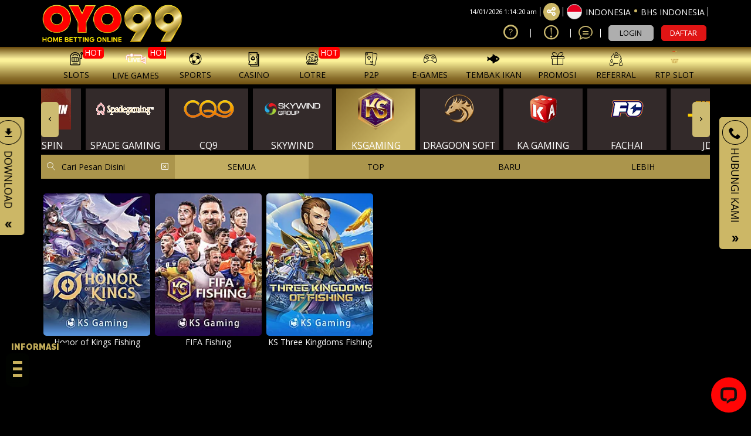

--- FILE ---
content_type: text/html; charset=UTF-8
request_url: https://oyo99-link.com/fish-hunter/ks-gaming
body_size: 28680
content:
<!DOCTYPE html>
<html lang="id-ID">

<head>
  <title>OYO99: Link Resmi Agen Slot Online &amp; Slot88 Dengan Jackpot Terbesar</title>
<meta name="robots" content="INDEX, FOLLOW">
<meta name="Content-Type" content="text/html">
<meta name="twitter:card" content="summary">
<meta name="og:type" content="website">
<meta name="author" content="OYO99">
<meta property="og:image" content="https://files.sitestatic.net/banners/2025041421182100000088a57953fbOYO99__2000x448.webp">



<meta property="og:site_name" content="OYO99">
<meta name="twitter:site" content="OYO99">
<meta name="twitter:image" content="https://files.sitestatic.net/banners/2025041421182100000088a57953fbOYO99__2000x448.webp">
<meta property="og:image:alt" content="OYO99">
<meta name="viewport" content="width=1280">

<meta property="og:url" content="https://oyo99-link.com/fish-hunter/ks-gaming">
<link rel="canonical" href="https://oyo99-link.com/fish-hunter/ks-gaming" />

<meta charset="utf-8">

<meta name="csrf-token" content="efX60waJUlNHIkCd8ddtwG8jKFruhu9T7tdiYfVD">
<link rel="icon" href="https://files.sitestatic.net/ImageFile/1592986256_pavicon.png" type="image/gif">

<link rel="amphtml" href="https://amp-oyo99-link2.pages.dev/amp/"> 
<meta name="google-site-verification" content="CjlQagpUFPBWwQSrTLg_fyAQW_LFMB9Y_24Kyvdntz8" />
<meta name="google-site-verification" content="795UK73OW6GAHRdU7fum_atkztO2pvvz4rJCZm5O2IU" />
<meta property="og:image:alt" content="OYO99">
<meta name="publisher" content="OYO99"> 

<!-- Global site tag (gtag.js)  -->
<script async src="https://www.googletagmanager.com/gtag/js?id=UA-225429763-1"></script>
<script>
  window.dataLayer = window.dataLayer || [];
  function gtag(){dataLayer.push(arguments);}
  gtag('js', new Date());

  gtag('config', 'UA-225429763-1');
</script> 

<style>@import url("https://fonts.googleapis.com/css?family=Raleway:900&display=swap");

:root {
  --good-color: #BA55D3;
  --base-color: black;
  --good-color: #c8b15c;
}

.hamburg {
  position: absolute;
  width: 40px;
  bottom: -120px;
  height: auto;
  padding: .6rem;
  background: url(https://i.postimg.cc/brH46BGs/desktop-wallpaper-black-gambar-hitam-untuk-menghemat-baterai.jpg) no-repeat;
  background-position: center;
  background-size: cover;
  background-color: var(--base-color);
  border-radius: 10px;
  z-index: 10;
  box-shadow: 0px 0px 0px 0px rgba(0, 0, 0, 0);
}

.ard-sosmed {
  display: block;
  cursor: pointer;
  position: fixed;
  bottom: 25%;
  left: 10px;
  font-family: "Raleway", sans-serif;
  z-index: 79;
}

.ard-sosmed ul {
  margin: 0;
  padding: 0;
}

.ard-sosmed ul li {
  position: absolute;
  text-decoration: none;
  list-style: none;
  transform: translate(0, 0) rotate(360deg);
  transition: all .5s ease;
  opacity: 0;
}

.ard-sosmed.open ul li:nth-child(1) {
  transform: translateY(-1px,);
  transition-delay: .16s;
  opacity: 1;
}

.ard-sosmed.open ul li:nth-child(2) {
  transform: translate(-1px, -61px);
  transition-delay: .12s;
  opacity: 1;
}

.ard-sosmed.open ul li:nth-child(3) {
  transform: translate(-1px, -122px);
  transition-delay: .08s;
  opacity: 1;
}

.ard-sosmed.open ul li:nth-child(4) {
  transform: translate(-1px, -183px);
  transition-delay: .04s;
  opacity: 1;
}

.ard-sosmed ul li a img {
  width: 90%;
  height: auto;
}

.ard-sosmed ul li a {
  display: flex;
  width: 55px;
  height: 55px;
  border: solid 2px var(--good-color);
  border-radius: 10px;
  justify-content: center;
  align-items: center;
  background-color: black;
}

.bar1,
.bar2,
.bar3 {
  width: 80%;
  height: 5px;
  background-color: var(--good-color);
  margin: 6px auto;
  transition: .4s;
  position: relative;
  transform: translateY(-1px);
}

.open .bar1 {
  transform: translate(0, 10px) rotate(-225deg);
}

.open .bar2 {
  opacity: 0;
  transform: translate(0, -6px) rotate(-225deg);
}

.open .bar3 {
  transform: translate(0, -12px) rotate(-315deg);
}

.ard-sosmed ul li div {
  position: absolute;
  transition: all .3s ease;
  opacity: 0;
  scale: .1;
  font-family: "Raleway", sans-serif;
  font-size: large;
  background: rgba(0, 0, 0, 1);
  color: var(--good-color);
  text-align: center;
  text-wrap: nowrap;
}

.ard-sosmed ul li:hover div {
  opacity: 1;
  scale: 1;
}

.ard-sosmed ul li:nth-child(1) div {
  transform: translateY(-120px);
}

.ard-sosmed ul li:nth-child(1):hover div {
  transform: translateY(-95px);
}

.ard-sosmed ul li:nth-child(2) div {
  transform: translateY(-150px);
}

.ard-sosmed ul li:nth-child(2):hover div {
  transform: translate(30px, -95px);
}

.ard-sosmed ul li:nth-child(3) div {
  transform: translateY(-150px);
}

.ard-sosmed ul li:nth-child(3):hover div {
  transform: translate(50px, -90px);
}

.ard-sosmed ul li:nth-child(4) div {
  transform: translateX(160px);
}

.ard-sosmed ul li:nth-child(4):hover div {
  transform: translate(50px, -90px);
}


.attention {
  position: relative;
  -webkit-clip-path: polygon(0% 0%, 100% 0%, 100% 75%, 49% 75%, 22% 100%, 22% 75%, 0% 75%);
  clip-path: polygon(0% 0%, 100% 0%, 100% 75%, 49% 75%, 22% 100%, 22% 75%, 0% 75%);
  width: 110px;
  text-wrap: nowrap;
  height: 30px;
  bottom: -80px;
  margin-bottom: 5px;
  left:-5px;
  background-color: var(--base-color);
  cursor: default;
  color: var(--good-color);
  display: flex;
  justify-content: center;
  align-items: center;
  padding-bottom: 15px;
  opacity: 0;
}

.whore {
  animation: flicker .6s infinite;

  &:hover {
    animation-duration: 100s;
  }
}

@keyframes flicker {
  0% {
    opacity: 1;
  }

  50% {
    opacity: 0;
  }

  100% {
    opacity: 1;
  }
}

@media screen and (max-width: 600px) {
  .ard-sosmed {
    bottom: 30%;
  }
}

</style>
<div class="ard-sosmed">
<div class="attention whore">
  INFORMASI
</div>
<div class="hamburg" onclick="ardFunction()">
  <div class="bar1"></div>
  <div class="bar2"></div>
  <div class="bar3"></div>
</div>
<ul>
 <li>
<a href="https://cli.re/WhatsappOYO99" target="_blank">
      <img src="https://oyo4dlogin.wordpress.com/wp-content/uploads/2025/03/wa-oyo99.png" alt="APK OYO99">
    </a>
    <div>
   </div>
 </li>
  <li>
    <a href="https://cli.re/apkoyo99" target="_blank">
      <img src="https://oyo4dlogin.wordpress.com/wp-content/uploads/2025/03/apk-oyo99-1.png" alt="APK OYO99">
    </a>
    <div>
   </div>
 </li>
  <li>
   <a href="https://cli.re/RTPOYO99" target="_blank">
     <img src="https://oyo4dlogin.wordpress.com/wp-content/uploads/2025/03/rtp-oyo99.png" alt="RTP OYO99">
   </a>
   <div>
    </div>
  </li>
  <li>
    <a href="https://t.me/slotgacoroyo99" target="_blank">
      <img src="https://oyo4dlogin.wordpress.com/wp-content/uploads/2025/03/tele-oyo99.png" alt="TELEGRAM OYO99">
    </a>
    <div>
    </div>
  </li>
  <li>
</div>
<script>
     const ard = document.querySelector('.ard-sosmed');
const attention_whore = document.querySelector('.attention.whore');

function ardFunction() {
 ard.classList.toggle("open");
 attention_whore.classList.remove("whore");
}
 </script> 

<!-- Meta Pixel Code -->
<script>
!function(f,b,e,v,n,t,s)
{if(f.fbq)return;n=f.fbq=function(){n.callMethod?
n.callMethod.apply(n,arguments):n.queue.push(arguments)};
if(!f._fbq)f._fbq=n;n.push=n;n.loaded=!0;n.version='2.0';
n.queue=[];t=b.createElement(e);t.async=!0;
t.src=v;s=b.getElementsByTagName(e)[0];
s.parentNode.insertBefore(t,s)}(window, document,'script',
'https://connect.facebook.net/en_US/fbevents.js');
fbq('init', '757957219867233');
fbq('track', 'PageView');
</script>
<noscript><img height="1" width="1" style="display:none"
src="https://www.facebook.com/tr?id=757957219867233&ev=PageView&noscript=1"
/></noscript>
<!-- End Meta Pixel Code -->

  







<link rel="preload" href="https://oyo99-link.com/fonts/icomoon/fonts/icomoon.woff2?gs5cnw" as="font" type="font/woff2" crossorigin="anonymous">
<link rel="stylesheet" href="https://oyo99-link.com/fonts/icomoon/style.min.css?v=18.7" media="print" onload="this.media='all'">

<link rel="preconnect" href="https://fonts.googleapis.com">
<link rel="preconnect" href="https://fonts.gstatic.com" crossorigin>

<link rel="stylesheet" href="https://fonts.googleapis.com/css2?family=Open+Sans&display=swap">





  <script>
    (function(a){
    _q = function(){return a;};
    $ = function(f){
        typeof f==="function" && a.push(arguments);
        return $;
    };
    jQuery = $.ready = $;
}([]));

</script>
  <link type="text/css" rel="stylesheet"  href="https://oyo99-link.com/css/theme-5/app-desktop.css?v=103.58">
  <!--  time()  --> 
  <link rel="stylesheet" href="https://cdn.sitestatic.net/assets/jquery/jquery-ui.min.css" media="print" onload="this.media='all'">
      
   </head>

<body class="desktop">

  
         <div class="header-wrapper">
  <div id="masthead" class="main-header container">
    <div class="inner-header flex-row logo-left md-logo-center">
      <div id="logo" class="flex-col logo">
        <a href="https://oyo99-link.com" title="">
          <!--TODO put site tile-->
        <img class="img-fluid"  alt="OYO99"
         src="https://files.sitestatic.net/ImageFile/202504071925060000006626cc8a3eB88AFAA__1900x550.webp" />
        </a>
      </div>

      <!-- Mobile Left Elements -->
      <div class="flex-col show-for-medium flex-left  fs-lg ">
        <i class="icon-bars"></i>
      </div>
      <!-- Left Elements -->
      <div class="flex-col hide-for-medium flex-left
 flex-grow"></div>


     
              <!-- Desktop Right Elements -->

        <div class="flex-col hide-for-medium flex-right">
          <div class="flex-row top text-right" >

                    <span class="text-right time"></span>
            <div class=" line"></div>
            <div class="social-icons fade-in" id="blk-socialIcons--top-bar"  style="flex-wrap:nowrap;">
              <a  href="https://facebook.com/angelmeioyo99gacor" target="_blank"    data-toggle="tooltip" data-placement="top" title="Ikuti di Facebook                " class="facebook button icon circle ">
                <i class="icon-facebook"></i>
              </a>
              <!--
  -->
              <a  href="https://www.twitter.com" target="_blank"   data-toggle="tooltip" data-placement="top" title="Tweet kami!" class="twitter  button icon circle  "><i class="icon-twitter "></i></a>
              <!--
  -->
              <a  href="https://instagram.com/oyo99.official/" target="_blank"    data-toggle="tooltip" data-placement="top" title="Instagram kami!" class="instagram  button icon circle "><i class="icon-instagram"></i></a>
              <!--
  -->
              <a href="https://www.youtube.com" target="_blank"   data-toggle="tooltip" data-placement="top" title="Lihat video youtube kami untuk mengetahui lebih lanjut!" class=" youtube button icon circle "><i class="icon-youtube-play"></i></a>

            </div>
            <button class="btn button icon circle share" style="" id="btn-showSocialIcons--top-bar" >
              <i class="icon-share" style="left:-1px;"  ></i>
              <i class="icon-close hide"  ></i>
            </button>
            <div class=" line"></div>
                        
            <a class="country_detail" href="javascript:void(0);"   data-trigger='nifty' data-target='#langModal-mobile' >
              <span class="d-inline-block circle-id"></span>
              <span class="contry_name">Indonesia</span>
              <span class='dot'></span>
                            <span class="lang_name">Bhs Indonesia</span>
                          </a>
            <div class="  line"></div>

          </div>
          <div class="flex-row text-right mid"  >
              
                                <a class="pointer button twitter icon" href="https://oyo99-link.com/info/how-sportsbook" data-toggle="tooltip" data-placement="top" title="Cara bermain">
                    <i class="icon-help-circle"></i>
                  </a>
                <div class="line"></div>
                                
            
                        <a class="pointer button twitter icon" href="https://oyo99-link.com/info/faq-general"      data-toggle="tooltip" data-placement="top" title="Pusat Info">
              <i class="icon-info"></i>
            </a>
            <div class="  line"></div>
                                   <a class="pointer" href="javascript:void(0)"    onclick="openLiveChat('https://secure.livechatenterprise.com/customer/action/open_chat?license_id=19134939' , '')" data-toggle="tooltip" data-placement="top" title="Obrolan Langsung">
              <i class="icon-chat1"></i>
             </a>
            <div class="  line"></div>
            
          

            <!--<div class="divider"></div>-->
            <!--<a class="d-block pointer"><i class="icon-mobile"></i></a>-->
            <!--<a *ngIf="!isLogin" class="btn btn-primary" (click)="login.emit()" routerLink="#/login" routerLinkActive="link-active">Login</a>-->
          <button style="" type="button" class="btn fix btn-tertiery green_over" _ajaxLForm data-trigger='nifty' data-target='#login-modal--layout' >LOGIN</button>
            <!--<a *ngIf="!isLogin" class="btn btn-secondary" (click)="register.emit()" routerLink="#" routerLinkActive="link-active">Join</a>-->
            <a  style=""   type="button" class="btn fix btn-accent yellow_over" style="margin-right: 0;"    href="https://oyo99-link.com/register" >DAFTAR</a>
            <a  style="display:none" class="btn btn-primary" href="javascript:void(0);" onclick="window.onLogOut();"  style="margin-right: 0;" i18n="@Logout">KELUAR</a>
          </div>
          <div class="acc-panel flex-row last" style="display:none">
                <div class="dropdown">
                  <button class="btn btn-link enlarge wallet btn-refresh-wallet">
                    <i class="icon-wallet"></i>
                    <span class="bal-txt">IDR
                      </span>
                    <i class="icon-refresh-2"></i>
                  </button>
                  <button class="btn btn-link wallet" data-toggle="dropdown" aria-haspopup="true" aria-expanded="false">
                    <span class="wallet-dd-icon">
                      <svg xmlns="http://www.w3.org/2000/svg" xml:space="preserve" width="18" height="18" shape-rendering="geometricPrecision" text-rendering="geometricPrecision" image-rendering="optimizeQuality" fill="currentColor" fill-rule="evenodd" clip-rule="evenodd" viewBox="0 0 512 298.04"><path fill-rule="nonzero" d="M12.08 70.78c-16.17-16.24-16.09-42.54.15-58.7 16.25-16.17 42.54-16.09 58.71.15L256 197.76 441.06 12.23c16.17-16.24 42.46-16.32 58.71-.15 16.24 16.16 16.32 42.46.15 58.7L285.27 285.96c-16.24 16.17-42.54 16.09-58.7-.15L12.08 70.78z"/></svg>
                    </span>
                  </button>
                  <div class="dropdown-menu wallet-balance-dd">
                    <div class="wallet-type">
                      <div class="col-md-6 noSidePadding">Dompet Permainan:</div>
                      <button class="col-md-5 noSidePadding btn-link wallet-balance btn-refresh-wallet">
                        <span class="bal-txt">
                          IDR 
                        </span>
                      </button>
                      <i class="icon-refresh-2 col-md-1 noSidePadding btn-refresh-wallet"></i>
                    </div>
                    <div class="wallet-type">
                      <div class="col-md-6 noSidePadding">Dompet Referral:</div>
                      <button class="col-md-5 noSidePadding btn-link wallet-balance btn-refresh-wallet-ref">
                        <span class="bal-ref-txt">
                          IDR 0.00
                        </span>
                      </button>
                      <i class="icon-refresh-2 col-md-1 noSidePadding btn-refresh-wallet-ref"></i>
                    </div>
                  </div>
                </div>
                <div class="dropdown enlarge">
                                   
                                    
                                      

                      <div class="dropdown-menu othergame_blc" aria-labelledby="dropdownothergameblc" style="min-width:230px">
                        <table class="table">
                          
                          <tr>
                            <td class="col-xs-5"><button class="btn btn-clear btn-refresh-IDN">IDN <i
                                    class="icon-refresh"></i></button></td>
                            <td class="col-xs-6"><span class="bal-IDN">IDR 0.00</span></td>
                            <td class="col-xs-1"><button class="btn btn-clear btn-tran-IDN" data-toggle="tooltip"
                                data-placement="bottom" title="Transfer SEMUA ke Dompet"><i
                                  class="icon-arrow-bold-up"></i></button></td>
                          </tr>

                          

                          <!--<tr>
                            <td class="col-xs-5"><button class="btn btn-clear btn-refresh-PT">Playtech
                            <i class="icon-refresh"></i></button></td>
                            <td class="col-xs-6"><span class="bal-PT">0.00</span></td>
                            <td class="col-xs-1"><button class="btn btn-clear btn-tran-PT" data-toggle="tooltip"
                                data-placement="bottom" title="Transfer ALL to Wallet"><i
                                  class="icon-arrow-bold-up"></i></button></td>
                          </tr>-->
                          <!-- <tr>
                            <td class="col-xs-5"><button class="btn btn-clear btn-refresh-CMD">CMD <i class="icon-refresh"></i></button></td>
                            <td class="col-xs-6"><span class="bal-CMD">0.00</span></td>
                            <td class="col-xs-1">
                              <button class="btn btn-clear btn-tran-CMD" data-toggle="tooltip" data-placement="bottom" title="Transfer ALL to Wallet">
                                <i class="icon-arrow-bold-up"></i></button></td>
                          </tr> -->
                        

                        </table>
                      </div>
                                                                                  </div>
                <div class="dropdown enlarge">
                 <button class="btn btn-clear btn-collapse-balances pull-right animation" id="transaction-dropdown" data-toggle="dropdown" aria-haspopup="true" aria-expanded="false">
                    Transaksi &nbsp; 
                    <!-- <i class="icon-chevron-thin-down"></i> -->
                    <span class="wallet-dd-icon">
                      <svg xmlns="http://www.w3.org/2000/svg" xml:space="preserve" width="18" height="18" shape-rendering="geometricPrecision" text-rendering="geometricPrecision" image-rendering="optimizeQuality" fill="currentColor" fill-rule="evenodd" clip-rule="evenodd" viewBox="0 0 512 298.04"><path fill-rule="nonzero" d="M12.08 70.78c-16.17-16.24-16.09-42.54.15-58.7 16.25-16.17 42.54-16.09 58.71.15L256 197.76 441.06 12.23c16.17-16.24 42.46-16.32 58.71-.15 16.24 16.16 16.32 42.46.15 58.7L285.27 285.96c-16.24 16.17-42.54 16.09-58.7-.15L12.08 70.78z"/></svg>
                    </span>
                  </button>
                  <div class="dropdown-menu transaction-dropdown" aria-labelledby="transaction-dropdown">
                    <ul class="drop_link" style="margin-bottom:0">

                        <li ><a href="https://oyo99-link.com/account/deposit"> <i class="icon-pig"></i> <span>Deposit</span></a></li>

                        <li><a href="https://oyo99-link.com/account/withdrawal"><i class="icon-transfer"></i> <span>Withdraw</span></a></li>

                        <li><a href="https://oyo99-link.com/account/history"><i class="icon-history"></i> <span i18n="@History">Pernyataan</span></a></li>
                       
                        <li style="border-bottom: 0"><a href="https://oyo99-link.com/referral-downline"><i class="icon-users"></i> <span>Referral</span></a></li>
                         
                    </ul>
                  </div>
                </div>
                <a href="https://oyo99-link.com/promo/my-promo" class="enlarge"><i class="icon-gift" style="font-size:1.2rem;"></i><span>Promo saya</span></a>

          </div>
        </div>

        <!-- MObile Right Elements -->
        <div class="flex-col show-for-medium flex-right">
          <div class="flex-row  text-right" style="justify-content: flex-end;">
            <button  style="" type="button" class="btn btn-primary btnLogin" _ajaxLForm _ajaxLForm data-trigger='nifty' data-target='#login-modal--layout' >LOGIN</button>
            <!--<a *ngIf="!isLogin" class="btn btn-secondary" (click)="register.emit()" routerLink="#" routerLinkActive="link-active">Join</a>-->
            <a  style="" type="button" class="btn btn-tertiery" href="https://oyo99-link.com/register"  >DAFTAR</button>
            <a  style="display:none" class="btn btn-primary" href="javascript:void(0);" onclick="window.onLogOut();"  >KELUAR</a>
          </div>
        </div> 
    </div>
  </div>

</div>
    
  <!--Main Nav-->
          <div class="main nav-wrapper">
    <div >
      <div class="main-nav nav nav-pills nav-fill ">

        <div class="nav-item">
          

          <div class="nav-item-content ">
            <div class="container">
              <div class="flex-row" >


                  <div class="auto-box text-center active  "   style="flex: 0 0 15%;">
                    <a  href="https://oyo99-link.com/info/faq-general" target=_blank  >
                      <div  class="text-center  ">
                        <img  src="https://oyo99-link.com/assets/images/nav_imgs/Sub-InfoCentre.png"    class="  img-fluid   " alt="info" >

                      </div>
                      <div class="menu-item-title ">Pusat Info</div>

                    </a>

                  </div>

                  <div class="auto-box text-center active  "   style="flex: 0 0 15%;">
                    <a  href="https://oyo99-link.com/contact-us" target=_blank   >
                      <div  class="text-center  ">
                        <img   src="https://oyo99-link.com/assets/images/nav_imgs/Sub-ContactUs.png" class="  img-fluid  " alt="Hubungi kami" >

                      </div>
                      <div class="menu-item-title">Hubungi kami</div>

                    </a>

                  </div>
                  

              </div>
            </div>
          </div>
        </div>
                      
        <div class="nav-item"  >
          <!--*ngFor="let menuItem of arrMenu"-->
        <a  class="navlink" href="https://oyo99-link.com/slots"   >
            <!--[routerLink]="['/games/slots',menuItem.MenuTitle]"-->
            <div class="nav-icon " >
              <span>
                                <i *ngIf="menuItem.MenuTitleCode==MenuTitleCode.SLOTS" class="icon-slot"></i>
                              </span>
                            <span class="hot">HOT</span>

              
              
                          </div>
           <div class="nav-title">
                                    slots            </div>
          </a>
                    <div class="nav-item-content ">
            <div class="container">
                           
              <div class="flex-row" >

                                                                  <div class="auto-box text-center active pragmatic-play" >
                                                                                  <a  rel="opener" href="https://oyo99-link.com/slots/pragmatic-play"   >
                                           

                                                                       
                                                          <div class="hot-tag"></div>
                                
                          <img  alt="" src="https://files.sitestatic.net/images/ppslot.gif?v=1.0"  data-src="https://files.sitestatic.net/images/ppslot.gif?v=1.0" *ngIf="showEle" height="90"/>

                        <div class="menu-item-title">PRAGMATIC</div>
                        
                        
                      </a>
                      
                  </div>
                                                    <div class="auto-box text-center active pgsoft" >
                                                                                  <a  rel="opener" href="https://oyo99-link.com/slots/pgsoft"   >
                                           

                                                                       
                                                          <div class="hot-tag"></div>
                                
                          <img  alt="" src="https://files.sitestatic.net/images/pgsoft.gif?v=0.3"  data-src="https://files.sitestatic.net/images/pgsoft.gif?v=0.3" *ngIf="showEle" height="90"/>

                        <div class="menu-item-title">PGSOFT</div>
                        
                        
                      </a>
                      
                  </div>
                                                    <div class="auto-box text-center active joker-gaming" >
                                                                                  <a  rel="opener" href="https://oyo99-link.com/slots/joker-gaming"   >
                                           

                                                                       
                                                          <div class="hot-tag"></div>
                                
                          <img  alt="" src="https://files.sitestatic.net/assets/imgs/game_logos/100x70/jk_slot.png?v=0.2"  data-src="https://files.sitestatic.net/assets/imgs/game_logos/100x70/jk_slot.png?v=0.2" *ngIf="showEle" height="90"/>

                        <div class="menu-item-title">JOKER</div>
                        
                        
                      </a>
                      
                  </div>
                                                    <div class="auto-box text-center active besoft" >
                                                                                  <a  rel="opener" href="https://oyo99-link.com/slots/besoft"   >
                                           

                                                                       
                                                          <div class="hot-tag"></div>
                                
                          <img  alt="" src="https://files.sitestatic.net/assets/imgs/game_logos/100x70/besoft_slot.png?v=0.2"  data-src="https://files.sitestatic.net/assets/imgs/game_logos/100x70/besoft_slot.png?v=0.2" *ngIf="showEle" height="90"/>

                        <div class="menu-item-title">BESOFT</div>
                        
                        
                      </a>
                      
                  </div>
                                                    <div class="auto-box text-center active spadegaming" >
                                                                                  <a  rel="opener" href="https://oyo99-link.com/slots/spadegaming"   >
                                           

                                                                       
                          
                          <img  alt="" src="https://files.sitestatic.net/assets/imgs/game_logos/100x70/sg_slot.gif?v=0.2"  data-src="https://files.sitestatic.net/assets/imgs/game_logos/100x70/sg_slot.gif?v=0.2" *ngIf="showEle" height="90"/>

                        <div class="menu-item-title">SPADE GAMING</div>
                        
                        
                      </a>
                      
                  </div>
                                                    <div class="auto-box text-center active jili" >
                                                                                  <a  rel="opener" href="https://oyo99-link.com/slots/jili"   >
                                           

                                                                       
                          
                          <img  alt="" src="https://files.sitestatic.net/images/jili.gif"  data-src="https://files.sitestatic.net/images/jili.gif" *ngIf="showEle" height="90"/>

                        <div class="menu-item-title">JILI</div>
                        
                        
                      </a>
                      
                  </div>
                                </div>
                           
              <div class="flex-row" >

                                                                  <div class="auto-box text-center active fastspin" >
                                                                                  <a  rel="opener" href="https://oyo99-link.com/slots/fastspin"   >
                                           

                                                                       
                                                          <div class="hot-tag"></div>
                                
                          <img  alt="" src="https://files.sitestatic.net/assets/imgs/game_logos/100x70/fastspin_slot.gif?v=0.2"  data-src="https://files.sitestatic.net/assets/imgs/game_logos/100x70/fastspin_slot.gif?v=0.2" *ngIf="showEle" height="90"/>

                        <div class="menu-item-title">FASTSPIN</div>
                        
                        
                      </a>
                      
                  </div>
                                                    <div class="auto-box text-center active booongo" >
                                                                                  <a  rel="opener" href="https://oyo99-link.com/slots/booongo"   >
                                           

                                                                       
                                                          <div class="hot-tag"></div>
                                
                          <img  alt="" src="https://files.sitestatic.net/assets/imgs/game_logos/100x70/booongo_slot.gif?v=0.2"  data-src="https://files.sitestatic.net/assets/imgs/game_logos/100x70/booongo_slot.gif?v=0.2" *ngIf="showEle" height="90"/>

                        <div class="menu-item-title">BNG</div>
                        
                        
                      </a>
                      
                  </div>
                                                    <div class="auto-box text-center active playtech" >
                                                                                  <a  rel="opener" href="https://oyo99-link.com/slots/playtech"   >
                                           

                                                                       
                                                          <div class="hot-tag"></div>
                                
                          <img  alt="" src="https://files.sitestatic.net/assets/imgs/game_logos/100x70/pt_slot.png?v=0.2"  data-src="https://files.sitestatic.net/assets/imgs/game_logos/100x70/pt_slot.png?v=0.2" *ngIf="showEle" height="90"/>

                        <div class="menu-item-title">PLAYTECH</div>
                        
                        
                      </a>
                      
                  </div>
                                                    <div class="auto-box text-center active wow-gaming" >
                                                                                  <a  rel="opener" href="https://oyo99-link.com/slots/wow-gaming"   >
                                           

                                                                       
                          
                          <img  alt="" src="https://files.sitestatic.net/assets/imgs/game_logos/100x70/wow_slot.png?v=0.2"  data-src="https://files.sitestatic.net/assets/imgs/game_logos/100x70/wow_slot.png?v=0.2" *ngIf="showEle" height="90"/>

                        <div class="menu-item-title">WOW GAMING</div>
                        
                        
                      </a>
                      
                  </div>
                                                    <div class="auto-box text-center active sigma" >
                                                                                  <a  rel="opener" href="https://oyo99-link.com/slots/sigma"   >
                                           

                                                                       
                                                          <div class="hot-tag"></div>
                                
                          <img  alt="" src="https://files.sitestatic.net/images/sigmagaming_slot.gif?v=2.0"  data-src="https://files.sitestatic.net/images/sigmagaming_slot.gif?v=2.0" *ngIf="showEle" height="90"/>

                        <div class="menu-item-title">SIGMA GAMING</div>
                        
                        
                      </a>
                      
                  </div>
                                                    <div class="auto-box text-center active habanero" >
                                                                                  <a  rel="opener" href="https://oyo99-link.com/slots/habanero"   >
                                           

                                                                       
                                                          <div class="hot-tag"></div>
                                
                          <img  alt="" src="https://files.sitestatic.net/assets/imgs/game_logos/100x70/hb_slot.png?v=0.2"  data-src="https://files.sitestatic.net/assets/imgs/game_logos/100x70/hb_slot.png?v=0.2" *ngIf="showEle" height="90"/>

                        <div class="menu-item-title">HABANERO</div>
                        
                        
                      </a>
                      
                  </div>
                                </div>
                           
              <div class="flex-row" >

                                                                  <div class="auto-box text-center active fatpanda" >
                                                                                  <a  rel="opener" href="https://oyo99-link.com/slots/fatpanda"   >
                                           

                                                                       
                          
                          <img  alt="" src="https://files.sitestatic.net/assets/imgs/game_logos/100x70/fatpanda_slot.png?v=0.2"  data-src="https://files.sitestatic.net/assets/imgs/game_logos/100x70/fatpanda_slot.png?v=0.2" *ngIf="showEle" height="90"/>

                        <div class="menu-item-title">FAT PANDA</div>
                        
                        
                      </a>
                      
                  </div>
                                                    <div class="auto-box text-center active advantplay" >
                                                                                  <a  rel="opener" href="https://oyo99-link.com/slots/advantplay"   >
                                           

                                                                       
                                                          <div class="hot-tag"></div>
                                
                          <img  alt="" src="https://files.sitestatic.net/assets/imgs/game_logos/100x70/advantplay_slot.png?v=0.2"  data-src="https://files.sitestatic.net/assets/imgs/game_logos/100x70/advantplay_slot.png?v=0.2" *ngIf="showEle" height="90"/>

                        <div class="menu-item-title">ADVANTPLAY</div>
                        
                        
                      </a>
                      
                  </div>
                                                    <div class="auto-box text-center active hacksaw" >
                                                                                  <a  rel="opener" href="https://oyo99-link.com/slots/hacksaw"   >
                                           

                                                                       
                          
                          <img  alt="" src="https://files.sitestatic.net/assets/imgs/game_logos/100x70/hacksaw_slot.png?v=0.2"  data-src="https://files.sitestatic.net/assets/imgs/game_logos/100x70/hacksaw_slot.png?v=0.2" *ngIf="showEle" height="90"/>

                        <div class="menu-item-title">HACKSAW</div>
                        
                        
                      </a>
                      
                  </div>
                                                    <div class="auto-box text-center active relax" >
                                                                                  <a  rel="opener" href="https://oyo99-link.com/slots/relax"   >
                                           

                                                                       
                          
                          <img  alt="" src="https://files.sitestatic.net/assets/imgs/game_logos/100x70/relax_slot.png?v=0.2"  data-src="https://files.sitestatic.net/assets/imgs/game_logos/100x70/relax_slot.png?v=0.2" *ngIf="showEle" height="90"/>

                        <div class="menu-item-title">RELAXGAMING</div>
                        
                        
                      </a>
                      
                  </div>
                                                    <div class="auto-box text-center active microgaming" >
                                                                                  <a  rel="opener" href="https://oyo99-link.com/slots/microgaming"   >
                                           

                                                                       
                                                          <div class="hot-tag"></div>
                                
                          <img  alt="" src="https://files.sitestatic.net/assets/imgs/game_logos/100x70/mg_slot.png?v=0.2"  data-src="https://files.sitestatic.net/assets/imgs/game_logos/100x70/mg_slot.png?v=0.2" *ngIf="showEle" height="90"/>

                        <div class="menu-item-title">MICROGAMING</div>
                        
                        
                      </a>
                      
                  </div>
                                                    <div class="auto-box text-center active nolimitcity" >
                                                                                  <a  rel="opener" href="https://oyo99-link.com/slots/nolimitcity"   >
                                           

                                                                       
                          
                          <img  alt="" src="https://files.sitestatic.net/assets/imgs/game_logos/100x70/nolimitcity_slot.png?v=0.2"  data-src="https://files.sitestatic.net/assets/imgs/game_logos/100x70/nolimitcity_slot.png?v=0.2" *ngIf="showEle" height="90"/>

                        <div class="menu-item-title">NOLIMITCITY</div>
                        
                        
                      </a>
                      
                  </div>
                                </div>
                           
              <div class="flex-row" >

                                                                  <div class="auto-box text-center active nextspin" >
                                                                                  <a  rel="opener" href="https://oyo99-link.com/slots/nextspin"   >
                                           

                                                                       
                                                          <div class="hot-tag"></div>
                                
                          <img  alt="" src="https://files.sitestatic.net/assets/imgs/game_logos/100x70/nextspin_slot.png?v=0.2"  data-src="https://files.sitestatic.net/assets/imgs/game_logos/100x70/nextspin_slot.png?v=0.2" *ngIf="showEle" height="90"/>

                        <div class="menu-item-title">NEXTSPIN</div>
                        
                        
                      </a>
                      
                  </div>
                                                    <div class="auto-box text-center active playstar" >
                                                                                  <a  rel="opener" href="https://oyo99-link.com/slots/playstar"   >
                                           

                                                                       
                          
                          <img  alt="" src="https://files.sitestatic.net/assets/imgs/game_logos/100x70/playstar_slot.png?v=0.2"  data-src="https://files.sitestatic.net/assets/imgs/game_logos/100x70/playstar_slot.png?v=0.2" *ngIf="showEle" height="90"/>

                        <div class="menu-item-title">PLAYSTAR</div>
                        
                        
                      </a>
                      
                  </div>
                                                    <div class="auto-box text-center active cq9" >
                                                                                  <a  rel="opener" href="https://oyo99-link.com/slots/cq9"   >
                                           

                                                                       
                          
                          <img  alt="" src="https://files.sitestatic.net/assets/imgs/game_logos/100x70/cq9_slot.png?v=0.2"  data-src="https://files.sitestatic.net/assets/imgs/game_logos/100x70/cq9_slot.png?v=0.2" *ngIf="showEle" height="90"/>

                        <div class="menu-item-title">CQ9</div>
                        
                        
                      </a>
                      
                  </div>
                                                    <div class="auto-box text-center active skywind" >
                                                                                  <a  rel="opener" href="https://oyo99-link.com/slots/skywind"   >
                                           

                                                                       
                          
                          <img  alt="" src="https://files.sitestatic.net/assets/imgs/game_logos/100x70/skywind_slot.png?v=0.2"  data-src="https://files.sitestatic.net/assets/imgs/game_logos/100x70/skywind_slot.png?v=0.2" *ngIf="showEle" height="90"/>

                        <div class="menu-item-title">SKYWIND</div>
                        
                        
                      </a>
                      
                  </div>
                                                    <div class="auto-box text-center active ai-gaming" >
                                                                                  <a  rel="opener" href="https://oyo99-link.com/slots/ai-gaming"   >
                                           

                                                                       
                          
                          <img  alt="" src="https://files.sitestatic.net/assets/imgs/game_logos/100x70/aigaming_slot.png?v=0.2"  data-src="https://files.sitestatic.net/assets/imgs/game_logos/100x70/aigaming_slot.png?v=0.2" *ngIf="showEle" height="90"/>

                        <div class="menu-item-title">AI GAMING</div>
                        
                        
                      </a>
                      
                  </div>
                                                    <div class="auto-box text-center active red-tiger" >
                                                                                  <a  rel="opener" href="https://oyo99-link.com/slots/red-tiger"   >
                                           

                                                                       
                          
                          <img  alt="" src="https://files.sitestatic.net/assets/imgs/game_logos/100x70/redtiger_slot.png?v=0.2"  data-src="https://files.sitestatic.net/assets/imgs/game_logos/100x70/redtiger_slot.png?v=0.2" *ngIf="showEle" height="90"/>

                        <div class="menu-item-title">RED TIGER</div>
                        
                        
                      </a>
                      
                  </div>
                                </div>
                           
              <div class="flex-row" >

                                                                  <div class="auto-box text-center active netent" >
                                                                                  <a  rel="opener" href="https://oyo99-link.com/slots/netent"   >
                                           

                                                                       
                          
                          <img  alt="" src="https://files.sitestatic.net/assets/imgs/game_logos/100x70/redtiger_net_slot.png?v=0.2"  data-src="https://files.sitestatic.net/assets/imgs/game_logos/100x70/redtiger_net_slot.png?v=0.2" *ngIf="showEle" height="90"/>

                        <div class="menu-item-title">NETENT</div>
                        
                        
                      </a>
                      
                  </div>
                                                    <div class="auto-box text-center active playNgo" >
                                                                                  <a  rel="opener" href="https://oyo99-link.com/slots/playNgo"   >
                                           

                                                                       
                          
                          <img  alt="" src="https://files.sitestatic.net/assets/imgs/game_logos/100x70/playngo_slot.png?v=0.2"  data-src="https://files.sitestatic.net/assets/imgs/game_logos/100x70/playngo_slot.png?v=0.2" *ngIf="showEle" height="90"/>

                        <div class="menu-item-title">PLAYNGO</div>
                        
                        
                      </a>
                      
                  </div>
                                                    <div class="auto-box text-center active cosmo-play" >
                                                                                  <a  rel="opener" href="https://oyo99-link.com/slots/cosmo-play"   >
                                           

                                                                       
                                                          <div class="new-tag"></div>
                              
                          <img  alt="" src="https://files.sitestatic.net/assets/imgs/game_logos/100x70/cosmo_slot.png?v=0.2"  data-src="https://files.sitestatic.net/assets/imgs/game_logos/100x70/cosmo_slot.png?v=0.2" *ngIf="showEle" height="90"/>

                        <div class="menu-item-title">COSMO PLAY</div>
                        
                        
                      </a>
                      
                  </div>
                                                    <div class="auto-box text-center active hotdog" >
                                                                                  <a  rel="opener" href="https://oyo99-link.com/slots/hotdog"   >
                                           

                                                                       
                                                          <div class="new-tag"></div>
                              
                          <img  alt="" src="https://files.sitestatic.net/assets/imgs/game_logos/100x70/hotdog_slot.png?v=0.2"  data-src="https://files.sitestatic.net/assets/imgs/game_logos/100x70/hotdog_slot.png?v=0.2" *ngIf="showEle" height="90"/>

                        <div class="menu-item-title">HOTDOG GAMING</div>
                        
                        
                      </a>
                      
                  </div>
                                                    <div class="auto-box text-center active dst-play" >
                                                                                  <a  rel="opener" href="https://oyo99-link.com/slots/dst-play"   >
                                           

                                                                       
                                                          <div class="new-tag"></div>
                              
                          <img  alt="" src="https://files.sitestatic.net/assets/imgs/game_logos/100x70/dst_slot.png?v=0.2"  data-src="https://files.sitestatic.net/assets/imgs/game_logos/100x70/dst_slot.png?v=0.2" *ngIf="showEle" height="90"/>

                        <div class="menu-item-title">DST PLAY</div>
                        
                        
                      </a>
                      
                  </div>
                                                    <div class="auto-box text-center active askmeslot" >
                                                                                  <a  rel="opener" href="https://oyo99-link.com/slots/askmeslot"   >
                                           

                                                                       
                                                          <div class="new-tag"></div>
                              
                          <img  alt="" src="https://files.sitestatic.net/assets/imgs/game_logos/100x70/askme_slot.png?v=0.2"  data-src="https://files.sitestatic.net/assets/imgs/game_logos/100x70/askme_slot.png?v=0.2" *ngIf="showEle" height="90"/>

                        <div class="menu-item-title">ASKMESLOT</div>
                        
                        
                      </a>
                      
                  </div>
                                </div>
                           
              <div class="flex-row" >

                                                                  <div class="auto-box text-center active booming" >
                                                                                  <a  rel="opener" href="https://oyo99-link.com/slots/booming"   >
                                           

                                                                       
                          
                          <img  alt="" src="https://files.sitestatic.net/assets/imgs/game_logos/100x70/ttg_booming_slot.png?v=0.2"  data-src="https://files.sitestatic.net/assets/imgs/game_logos/100x70/ttg_booming_slot.png?v=0.2" *ngIf="showEle" height="90"/>

                        <div class="menu-item-title">BOOMING</div>
                        
                        
                      </a>
                      
                  </div>
                                                    <div class="auto-box text-center active fachai" >
                                                                                  <a  rel="opener" href="https://oyo99-link.com/slots/fachai"   >
                                           

                                                                       
                          
                          <img  alt="" src="https://files.sitestatic.net/assets/imgs/game_logos/100x70/fachai_slot.png?v=0.2"  data-src="https://files.sitestatic.net/assets/imgs/game_logos/100x70/fachai_slot.png?v=0.2" *ngIf="showEle" height="90"/>

                        <div class="menu-item-title">FACHAI</div>
                        
                        
                      </a>
                      
                  </div>
                                                    <div class="auto-box text-center active jdb" >
                                                                                  <a  rel="opener" href="https://oyo99-link.com/slots/jdb"   >
                                           

                                                                       
                          
                          <img  alt="" src="https://files.sitestatic.net/assets/imgs/game_logos/100x70/jdb_slot.png?v=0.2"  data-src="https://files.sitestatic.net/assets/imgs/game_logos/100x70/jdb_slot.png?v=0.2" *ngIf="showEle" height="90"/>

                        <div class="menu-item-title">JDB</div>
                        
                        
                      </a>
                      
                  </div>
                                                    <div class="auto-box text-center active dragoonsoft" >
                                                                                  <a  rel="opener" href="https://oyo99-link.com/slots/dragoonsoft"   >
                                           

                                                                       
                          
                          <img  alt="" src="https://files.sitestatic.net/assets/imgs/game_logos/100x70/dragoon_slot.png?v=0.2"  data-src="https://files.sitestatic.net/assets/imgs/game_logos/100x70/dragoon_slot.png?v=0.2" *ngIf="showEle" height="90"/>

                        <div class="menu-item-title">DRAGOON SOFT</div>
                        
                        
                      </a>
                      
                  </div>
                                                    <div class="auto-box text-center active apollo777" >
                                                                                  <a  rel="opener" href="https://oyo99-link.com/slots/apollo777"   >
                                           

                                                                       
                          
                          <img  alt="" src="https://files.sitestatic.net/assets/imgs/game_logos/100x70/apollo777_slot.png?v=0.2"  data-src="https://files.sitestatic.net/assets/imgs/game_logos/100x70/apollo777_slot.png?v=0.2" *ngIf="showEle" height="90"/>

                        <div class="menu-item-title">APOLLO777</div>
                        
                        
                      </a>
                      
                  </div>
                                                    <div class="auto-box text-center active 5gaming" >
                                                                                  <a  rel="opener" href="https://oyo99-link.com/slots/5gaming"   >
                                           

                                                                       
                          
                          <img  alt="" src="https://files.sitestatic.net/assets/imgs/game_logos/100x70/5gaming_slot.png?v=0.2"  data-src="https://files.sitestatic.net/assets/imgs/game_logos/100x70/5gaming_slot.png?v=0.2" *ngIf="showEle" height="90"/>

                        <div class="menu-item-title">5GAMING</div>
                        
                        
                      </a>
                      
                  </div>
                                </div>
                           
              <div class="flex-row" >

                                                                  <div class="auto-box text-center active ygg" >
                                                                                  <a  rel="opener" href="https://oyo99-link.com/slots/ygg"   >
                                           

                                                                       
                          
                          <img  alt="" src="https://files.sitestatic.net/assets/imgs/game_logos/100x70/yggslot.png?v=0.2"  data-src="https://files.sitestatic.net/assets/imgs/game_logos/100x70/yggslot.png?v=0.2" *ngIf="showEle" height="90"/>

                        <div class="menu-item-title">YGG</div>
                        
                        
                      </a>
                      
                  </div>
                                                    <div class="auto-box text-center active kagaming" >
                                                                                  <a  rel="opener" href="https://oyo99-link.com/slots/kagaming"   >
                                           

                                                                       
                          
                          <img  alt="" src="https://files.sitestatic.net/assets/imgs/game_logos/100x70/kagaming_slot.png?v=0.2"  data-src="https://files.sitestatic.net/assets/imgs/game_logos/100x70/kagaming_slot.png?v=0.2" *ngIf="showEle" height="90"/>

                        <div class="menu-item-title">KA GAMING</div>
                        
                        
                      </a>
                      
                  </div>
                                                    <div class="auto-box text-center active nagagames" >
                                                                                  <a  rel="opener" href="https://oyo99-link.com/slots/nagagames"   >
                                           

                                                                       
                          
                          <img  alt="" src="https://files.sitestatic.net/assets/imgs/game_logos/100x70/nagagames_slot.png?v=0.2"  data-src="https://files.sitestatic.net/assets/imgs/game_logos/100x70/nagagames_slot.png?v=0.2" *ngIf="showEle" height="90"/>

                        <div class="menu-item-title">NAGAGAMES</div>
                        
                        
                      </a>
                      
                  </div>
                                                    <div class="auto-box text-center active live22" >
                                                                                  <a  rel="opener" href="https://oyo99-link.com/slots/live22"   >
                                           

                                                                       
                          
                          <img  alt="" src="https://files.sitestatic.net/assets/imgs/game_logos/100x70/live22_slot.png?v=0.2"  data-src="https://files.sitestatic.net/assets/imgs/game_logos/100x70/live22_slot.png?v=0.2" *ngIf="showEle" height="90"/>

                        <div class="menu-item-title">LIVE22</div>
                        
                        
                      </a>
                      
                  </div>
                                                    <div class="auto-box text-center active onegame" >
                                                                                  <a  rel="opener" href="https://oyo99-link.com/slots/onegame"   >
                                           

                                                                       
                          
                          <img  alt="" src="https://files.sitestatic.net/assets/imgs/game_logos/100x70/onegame_slot.png?v=0.2"  data-src="https://files.sitestatic.net/assets/imgs/game_logos/100x70/onegame_slot.png?v=0.2" *ngIf="showEle" height="90"/>

                        <div class="menu-item-title">ONEGAME</div>
                        
                        
                      </a>
                      
                  </div>
                                                    <div class="auto-box text-center active bgaming" >
                                                                                  <a  rel="opener" href="https://oyo99-link.com/slots/bgaming"   >
                                           

                                                                       
                          
                          <img  alt="" src="https://files.sitestatic.net/assets/imgs/game_logos/100x70/bgaming_slot.png?v=0.2"  data-src="https://files.sitestatic.net/assets/imgs/game_logos/100x70/bgaming_slot.png?v=0.2" *ngIf="showEle" height="90"/>

                        <div class="menu-item-title">BGAMING</div>
                        
                        
                      </a>
                      
                  </div>
                                </div>
                           
              <div class="flex-row" >

                                                                  <div class="auto-box text-center active gmw" >
                                                                                  <a  rel="opener" href="https://oyo99-link.com/slots/gmw"   >
                                           

                                                                       
                          
                          <img  alt="" src="https://files.sitestatic.net/assets/imgs/game_logos/100x70/gmw_slot.png?v=0.2"  data-src="https://files.sitestatic.net/assets/imgs/game_logos/100x70/gmw_slot.png?v=0.2" *ngIf="showEle" height="90"/>

                        <div class="menu-item-title">GMW</div>
                        
                        
                      </a>
                      
                  </div>
                                                    <div class="auto-box text-center active uu" >
                                                                                  <a  rel="opener" href="https://oyo99-link.com/slots/uu"   >
                                           

                                                                       
                          
                          <img  alt="" src="https://files.sitestatic.net/assets/imgs/game_logos/100x70/uu_slot.png?v=0.2"  data-src="https://files.sitestatic.net/assets/imgs/game_logos/100x70/uu_slot.png?v=0.2" *ngIf="showEle" height="90"/>

                        <div class="menu-item-title">UU SLOT</div>
                        
                        
                      </a>
                      
                  </div>
                                                    <div class="auto-box text-center active i8" >
                                                                                  <a  rel="opener" href="https://oyo99-link.com/slots/i8"   >
                                           

                                                                       
                          
                          <img  alt="" src="https://files.sitestatic.net/assets/imgs/game_logos/100x70/i8_slot.png?v=0.2"  data-src="https://files.sitestatic.net/assets/imgs/game_logos/100x70/i8_slot.png?v=0.2" *ngIf="showEle" height="90"/>

                        <div class="menu-item-title">i8</div>
                        
                        
                      </a>
                      
                  </div>
                                                    <div class="auto-box text-center active pegasus" >
                                                                                  <a  rel="opener" href="https://oyo99-link.com/slots/pegasus"   >
                                           

                                                                       
                          
                          <img  alt="" src="https://files.sitestatic.net/assets/imgs/game_logos/100x70/pegasus_slot.png?v=0.2"  data-src="https://files.sitestatic.net/assets/imgs/game_logos/100x70/pegasus_slot.png?v=0.2" *ngIf="showEle" height="90"/>

                        <div class="menu-item-title">PEGASUS</div>
                        
                        
                      </a>
                      
                  </div>
                                                    <div class="auto-box text-center active btg" >
                                                                                  <a  rel="opener" href="https://oyo99-link.com/slots/btg"   >
                                           

                                                                       
                          
                          <img  alt="" src="https://files.sitestatic.net/assets/imgs/game_logos/100x70/btg_slot.png?v=0.2"  data-src="https://files.sitestatic.net/assets/imgs/game_logos/100x70/btg_slot.png?v=0.2" *ngIf="showEle" height="90"/>

                        <div class="menu-item-title">BTG</div>
                        
                        
                      </a>
                      
                  </div>
                                                    <div class="auto-box text-center active kingmidas" >
                                                                                  <a  rel="opener" href="https://oyo99-link.com/slots/kingmidas"   >
                                           

                                                                       
                          
                          <img  alt="" src="https://files.sitestatic.net/assets/imgs/game_logos/100x70/kingmaker_slot.png?v=0.2"  data-src="https://files.sitestatic.net/assets/imgs/game_logos/100x70/kingmaker_slot.png?v=0.2" *ngIf="showEle" height="90"/>

                        <div class="menu-item-title">KINGMIDAS</div>
                        
                        
                      </a>
                      
                  </div>
                                </div>
                           
              <div class="flex-row" >

                                                                  <div class="auto-box text-center active smartsoft" >
                                                                                  <a  rel="opener" href="https://oyo99-link.com/slots/smartsoft"   >
                                           

                                                                       
                          
                          <img  alt="" src="https://files.sitestatic.net/assets/imgs/game_logos/100x70/smartsoft_slot.png?v=0.2"  data-src="https://files.sitestatic.net/assets/imgs/game_logos/100x70/smartsoft_slot.png?v=0.2" *ngIf="showEle" height="90"/>

                        <div class="menu-item-title">SMARTSOFT</div>
                        
                        
                      </a>
                      
                  </div>
                                                    <div class="auto-box text-center active toptrend-gaming" >
                                                                                  <a  rel="opener" href="https://oyo99-link.com/slots/toptrend-gaming"   >
                                           

                                                                       
                          
                          <img  alt="" src="https://files.sitestatic.net/assets/imgs/game_logos/100x70/ttg_slot.png?v=0.2"  data-src="https://files.sitestatic.net/assets/imgs/game_logos/100x70/ttg_slot.png?v=0.2" *ngIf="showEle" height="90"/>

                        <div class="menu-item-title">TOP TREND</div>
                        
                        
                      </a>
                      
                  </div>
                                                    <div class="auto-box text-center active liteplay" >
                                                                                  <a  rel="opener" href="https://oyo99-link.com/slots/liteplay"   >
                                           

                                                                       
                          
                          <img  alt="" src="https://files.sitestatic.net/assets/imgs/game_logos/100x70/liteplay_slot.png?v=0.2"  data-src="https://files.sitestatic.net/assets/imgs/game_logos/100x70/liteplay_slot.png?v=0.2" *ngIf="showEle" height="90"/>

                        <div class="menu-item-title">LITEPLAY</div>
                        
                        
                      </a>
                      
                  </div>
                                                    <div class="auto-box text-center active mancala-gaming" >
                                                                                  <a  rel="opener" href="https://oyo99-link.com/slots/mancala-gaming"   >
                                           

                                                                       
                          
                          <img  alt="" src="https://files.sitestatic.net/assets/imgs/game_logos/100x70/mancalagaming_slot.png?v=0.2"  data-src="https://files.sitestatic.net/assets/imgs/game_logos/100x70/mancalagaming_slot.png?v=0.2" *ngIf="showEle" height="90"/>

                        <div class="menu-item-title">MANCALA GAMING</div>
                        
                        
                      </a>
                      
                  </div>
                                                    <div class="auto-box text-center active eagaming" >
                                                                                  <a  rel="opener" href="https://oyo99-link.com/slots/eagaming"   >
                                           

                                                                       
                          
                          <img  alt="" src="https://files.sitestatic.net/assets/imgs/game_logos/100x70/eagaming_slot.png?v=0.2"  data-src="https://files.sitestatic.net/assets/imgs/game_logos/100x70/eagaming_slot.png?v=0.2" *ngIf="showEle" height="90"/>

                        <div class="menu-item-title">EA GAMING</div>
                        
                        
                      </a>
                      
                  </div>
                                                    <div class="auto-box text-center active evoplay" >
                                                                                  <a  rel="opener" href="https://oyo99-link.com/slots/evoplay"   >
                                           

                                                                       
                          
                          <img  alt="" src="https://files.sitestatic.net/assets/imgs/game_logos/100x70/evoplay_slot.png?v=0.2"  data-src="https://files.sitestatic.net/assets/imgs/game_logos/100x70/evoplay_slot.png?v=0.2" *ngIf="showEle" height="90"/>

                        <div class="menu-item-title">EVOPLAY</div>
                        
                        
                      </a>
                      
                  </div>
                                </div>
                           
              <div class="flex-row" >

                                                                  <div class="auto-box text-center active sbo" >
                                                                                  <a  rel="opener" href="https://oyo99-link.com/slots/sbo"   >
                                           

                                                                       
                          
                          <img  alt="" src="https://files.sitestatic.net/assets/imgs/game_logos/100x70/sbo_slot.png?v=0.2"  data-src="https://files.sitestatic.net/assets/imgs/game_logos/100x70/sbo_slot.png?v=0.2" *ngIf="showEle" height="90"/>

                        <div class="menu-item-title">SBO</div>
                        
                        
                      </a>
                      
                  </div>
                                                    <div class="auto-box text-center active hide_this_sec" >
                                            <div class="a-disabledLink  disableHover"   >

                        
                        </div>

                      
                  </div>
                                                    <div class="auto-box text-center active hide_this_sec" >
                                            <div class="a-disabledLink  disableHover"   >

                        
                        </div>

                      
                  </div>
                                                    <div class="auto-box text-center active hide_this_sec" >
                                            <div class="a-disabledLink  disableHover"   >

                        
                        </div>

                      
                  </div>
                                                    <div class="auto-box text-center active hide_this_sec" >
                                            <div class="a-disabledLink  disableHover"   >

                        
                        </div>

                      
                  </div>
                                                    <div class="auto-box text-center active hide_this_sec" >
                                            <div class="a-disabledLink  disableHover"   >

                        
                        </div>

                      
                  </div>
                                </div>
                          </div>
          </div>
        </div>
               
        <div class="nav-item"  >
          <!--*ngFor="let menuItem of arrMenu"-->
        <a  class="navlink" href="https://oyo99-link.com/live"   >
            <!--[routerLink]="['/games/slots',menuItem.MenuTitle]"-->
            <div class="nav-icon " >
              <span>
                                <img src="https://files.sitestatic.net/images/live_game_icon.gif?v=1" ref="live" height="41px">
                              </span>
                            <span class="hot">HOT</span>

              
              
                          </div>
           <div class="nav-title">
                                    Live Games            </div>
          </a>
                    <div class="nav-item-content ">
            <div class="container">
                           
              <div class="flex-row" >

                                                                  <div class="auto-box text-center active 12d" >
                                            <div class="a-disabledLink  login-alert"   >

                                                                                                          <div style="position:absolute;right:0;top:0">
                                  <img src="https://files.sitestatic.net/images/live_icon.gif" ref="live" height="30px">
                                </div>
                                                          <img  alt="" src="https://files.sitestatic.net/assets/imgs/game_logos/100x70/hkgp_number/41.png?v=0.2"  data-src="https://files.sitestatic.net/assets/imgs/game_logos/100x70/hkgp_number/41.png?v=0.2" *ngIf="showEle" height="90"/>

                          <div class="menu-item-title">12D</div>
                          
                        </div>

                      
                  </div>
                                                    <div class="auto-box text-center active 24d" >
                                            <div class="a-disabledLink  login-alert"   >

                                                                                                          <div style="position:absolute;right:0;top:0">
                                  <img src="https://files.sitestatic.net/images/live_icon.gif" ref="live" height="30px">
                                </div>
                                                          <img  alt="" src="https://files.sitestatic.net/assets/imgs/game_logos/100x70/hkgp_number/42.png?v=0.2"  data-src="https://files.sitestatic.net/assets/imgs/game_logos/100x70/hkgp_number/42.png?v=0.2" *ngIf="showEle" height="90"/>

                          <div class="menu-item-title">24D</div>
                          
                        </div>

                      
                  </div>
                                                    <div class="auto-box text-center active 36d" >
                                            <div class="a-disabledLink  login-alert"   >

                                                                                                          <div style="position:absolute;right:0;top:0">
                                  <img src="https://files.sitestatic.net/images/live_icon.gif" ref="live" height="30px">
                                </div>
                                                          <img  alt="" src="https://files.sitestatic.net/assets/imgs/game_logos/100x70/hkgp_number/44.png?v=0.2"  data-src="https://files.sitestatic.net/assets/imgs/game_logos/100x70/hkgp_number/44.png?v=0.2" *ngIf="showEle" height="90"/>

                          <div class="menu-item-title">36D</div>
                          
                        </div>

                      
                  </div>
                                                    <div class="auto-box text-center active 48d" >
                                            <div class="a-disabledLink  login-alert"   >

                                                                                                          <div style="position:absolute;right:0;top:0">
                                  <img src="https://files.sitestatic.net/images/live_icon.gif" ref="live" height="30px">
                                </div>
                                                          <img  alt="" src="https://files.sitestatic.net/assets/imgs/game_logos/100x70/hkgp_number/43.png?v=0.2"  data-src="https://files.sitestatic.net/assets/imgs/game_logos/100x70/hkgp_number/43.png?v=0.2" *ngIf="showEle" height="90"/>

                          <div class="menu-item-title">48D</div>
                          
                        </div>

                      
                  </div>
                                                    <div class="auto-box text-center active 60d" >
                                            <div class="a-disabledLink  login-alert"   >

                                                                                                          <div style="position:absolute;right:0;top:0">
                                  <img src="https://files.sitestatic.net/images/live_icon.gif" ref="live" height="30px">
                                </div>
                                                          <img  alt="" src="https://files.sitestatic.net/assets/imgs/game_logos/100x70/hkgp_number/173.png?v=0.2"  data-src="https://files.sitestatic.net/assets/imgs/game_logos/100x70/hkgp_number/173.png?v=0.2" *ngIf="showEle" height="90"/>

                          <div class="menu-item-title">60D</div>
                          
                        </div>

                      
                  </div>
                                </div>
                           
              <div class="flex-row" >

                                                                  <div class="auto-box text-center active sicbo" >
                                            <div class="a-disabledLink  login-alert"   >

                                                                                                          <div style="position:absolute;right:0;top:0">
                                  <img src="https://files.sitestatic.net/images/live_icon.gif" ref="live" height="30px">
                                </div>
                                                          <img  alt="" src="https://files.sitestatic.net/assets/imgs/game_logos/100x70/hkgp_number/46.png?v=0.2"  data-src="https://files.sitestatic.net/assets/imgs/game_logos/100x70/hkgp_number/46.png?v=0.2" *ngIf="showEle" height="90"/>

                          <div class="menu-item-title">Sicbo</div>
                          
                        </div>

                      
                  </div>
                                                    <div class="auto-box text-center active oglok" >
                                            <div class="a-disabledLink  login-alert"   >

                                                                                                          <div style="position:absolute;right:0;top:0">
                                  <img src="https://files.sitestatic.net/images/live_icon.gif" ref="live" height="30px">
                                </div>
                                                          <img  alt="" src="https://files.sitestatic.net/assets/imgs/game_logos/100x70/hkgp_number/49.png?v=0.2"  data-src="https://files.sitestatic.net/assets/imgs/game_logos/100x70/hkgp_number/49.png?v=0.2" *ngIf="showEle" height="90"/>

                          <div class="menu-item-title">Oglok Ball</div>
                          
                        </div>

                      
                  </div>
                                                    <div class="auto-box text-center active OGLOKDICE" >
                                            <div class="a-disabledLink  login-alert"   >

                                                                                                          <div style="position:absolute;right:0;top:0">
                                  <img src="https://files.sitestatic.net/images/live_icon.gif" ref="live" height="30px">
                                </div>
                                                          <img  alt="" src="https://files.sitestatic.net/assets/imgs/game_logos/100x70/hkgp_number/159.png?v=0.2"  data-src="https://files.sitestatic.net/assets/imgs/game_logos/100x70/hkgp_number/159.png?v=0.2" *ngIf="showEle" height="90"/>

                          <div class="menu-item-title">Oglok Dice</div>
                          
                        </div>

                      
                  </div>
                                                    <div class="auto-box text-center active 6colors" >
                                            <div class="a-disabledLink  login-alert"   >

                                                                                                          <div style="position:absolute;right:0;top:0">
                                  <img src="https://files.sitestatic.net/images/live_icon.gif" ref="live" height="30px">
                                </div>
                                                          <img  alt="" src="https://files.sitestatic.net/assets/imgs/game_logos/100x70/hkgp_number/155.png?v=0.2"  data-src="https://files.sitestatic.net/assets/imgs/game_logos/100x70/hkgp_number/155.png?v=0.2" *ngIf="showEle" height="90"/>

                          <div class="menu-item-title">6 Colors</div>
                          
                        </div>

                      
                  </div>
                                                    <div class="auto-box text-center active 12Colors" >
                                            <div class="a-disabledLink  login-alert"   >

                                                                                                          <div style="position:absolute;right:0;top:0">
                                  <img src="https://files.sitestatic.net/images/live_icon.gif" ref="live" height="30px">
                                </div>
                                                          <img  alt="" src="https://files.sitestatic.net/assets/imgs/game_logos/100x70/hkgp_number/160.png?v=0.2"  data-src="https://files.sitestatic.net/assets/imgs/game_logos/100x70/hkgp_number/160.png?v=0.2" *ngIf="showEle" height="90"/>

                          <div class="menu-item-title">12 Colors</div>
                          
                        </div>

                      
                  </div>
                                </div>
                           
              <div class="flex-row" >

                                                                  <div class="auto-box text-center active abjad" >
                                            <div class="a-disabledLink  login-alert"   >

                                                                                                          <div style="position:absolute;right:0;top:0">
                                  <img src="https://files.sitestatic.net/images/live_icon.gif" ref="live" height="30px">
                                </div>
                                                          <img  alt="" src="https://files.sitestatic.net/assets/imgs/game_logos/100x70/hkgp_number/197.png?v=0.2"  data-src="https://files.sitestatic.net/assets/imgs/game_logos/100x70/hkgp_number/197.png?v=0.2" *ngIf="showEle" height="90"/>

                          <div class="menu-item-title">ABJAD</div>
                          
                        </div>

                      
                  </div>
                                                    <div class="auto-box text-center active mpo" >
                                            <div class="a-disabledLink  login-alert"   >

                                                                                                          <div class="hot-tag"></div>
                                                          <img  alt="" src="https://files.sitestatic.net/assets/imgs/game_logos/100x70/mpo_number.png?v=0.2"  data-src="https://files.sitestatic.net/assets/imgs/game_logos/100x70/mpo_number.png?v=0.2" *ngIf="showEle" height="90"/>

                          <div class="menu-item-title">LV NUMBER GAME</div>
                          
                        </div>

                      
                  </div>
                                                    <div class="auto-box text-center active jmarble" >
                                            <div class="a-disabledLink  login-alert"   >

                                                                                                    <img  alt="" src="https://files.sitestatic.net/assets/imgs/game_logos/100x70/jmarble_rng.png?v=0.2"  data-src="https://files.sitestatic.net/assets/imgs/game_logos/100x70/jmarble_rng.png?v=0.2" *ngIf="showEle" height="90"/>

                          <div class="menu-item-title">JMARBLE</div>
                          
                        </div>

                      
                  </div>
                                                    <div class="auto-box text-center active sv388" >
                                            <div class="a-disabledLink  login-alert"   >

                                                                                                          <div class="hot-tag"></div>
                                                          <img  alt="" src="https://files.sitestatic.net/assets/imgs/game_logos/100x70/sv388_cf.png?v=0.2"  data-src="https://files.sitestatic.net/assets/imgs/game_logos/100x70/sv388_cf.png?v=0.2" *ngIf="showEle" height="90"/>

                          <div class="menu-item-title">sv388 Cock fight</div>
                          
                        </div>

                      
                  </div>
                                                    <div class="auto-box text-center active ws168" >
                                            <div class="a-disabledLink  login-alert"   >

                                                                                                          <div class="hot-tag"></div>
                                                          <img  alt="" src="https://files.sitestatic.net/assets/imgs/game_logos/100x70/ws168_cf.png?v=0.2"  data-src="https://files.sitestatic.net/assets/imgs/game_logos/100x70/ws168_cf.png?v=0.2" *ngIf="showEle" height="90"/>

                          <div class="menu-item-title">WS168</div>
                          
                        </div>

                      
                  </div>
                                </div>
                           
              <div class="flex-row" >

                                                                  <div class="auto-box text-center active ga28" >
                                                                                  <a  rel="opener" href="https://oyo99-link.com/live/ga28" target=_blank  >
                                           

                                                                       
                          
                          <img  alt="" src="https://files.sitestatic.net/assets/imgs/game_logos/100x70/ga28_cockfight.png?v=0.2"  data-src="https://files.sitestatic.net/assets/imgs/game_logos/100x70/ga28_cockfight.png?v=0.2" *ngIf="showEle" height="90"/>

                        <div class="menu-item-title">GA28</div>
                        
                        
                      </a>
                      
                  </div>
                                                    <div class="auto-box text-center active hide_this_sec" >
                                            <div class="a-disabledLink  disableHover"   >

                        
                        </div>

                      
                  </div>
                                                    <div class="auto-box text-center active hide_this_sec" >
                                            <div class="a-disabledLink  disableHover"   >

                        
                        </div>

                      
                  </div>
                                                    <div class="auto-box text-center active hide_this_sec" >
                                            <div class="a-disabledLink  disableHover"   >

                        
                        </div>

                      
                  </div>
                                                    <div class="auto-box text-center active hide_this_sec" >
                                            <div class="a-disabledLink  disableHover"   >

                        
                        </div>

                      
                  </div>
                                </div>
                          </div>
          </div>
        </div>
               
        <div class="nav-item"  >
          <!--*ngFor="let menuItem of arrMenu"-->
        <a  class="navlink" href="https://oyo99-link.com/sports"   >
            <!--[routerLink]="['/games/slots',menuItem.MenuTitle]"-->
            <div class="nav-icon " >
              <span>
                                <i *ngIf="menuItem.MenuTitleCode==MenuTitleCode.SPORTS" class="icon-soccer" ></i>
                              </span>
              
              
                          </div>
           <div class="nav-title">
                                    sports            </div>
          </a>
                    <div class="nav-item-content ">
            <div class="container">
                           
              <div class="flex-row" >

                                                                  <div class="auto-box text-center active cmds" >
                                            <div class="a-disabledLink  login-alert"   >

                                                                                                          <div class="hot-tag"></div>
                                                          <img  alt="" src="https://files.sitestatic.net/assets/imgs/game_logos/100x70/cmds_sport.png?v=0.2"  data-src="https://files.sitestatic.net/assets/imgs/game_logos/100x70/cmds_sport.png?v=0.2" *ngIf="showEle" height="90"/>

                          <div class="menu-item-title">CMDS</div>
                          
                        </div>

                      
                  </div>
                                                    <div class="auto-box text-center active wbet" >
                                            <div class="a-disabledLink  login-alert"   >

                                                                                                    <img  alt="" src="https://files.sitestatic.net/assets/imgs/game_logos/100x70/wbet_sport.png?v=0.2"  data-src="https://files.sitestatic.net/assets/imgs/game_logos/100x70/wbet_sport.png?v=0.2" *ngIf="showEle" height="90"/>

                          <div class="menu-item-title">WBET</div>
                          
                        </div>

                      
                  </div>
                                                    <div class="auto-box text-center active ibc" >
                                                                                  <a  rel="opener" href="https://oyo99-link.com/sports/ibc" target=_blank  >
                                           

                                                                       
                          
                          <img  alt="" src="https://files.sitestatic.net/assets/imgs/game_logos/100x70/ibc_sport.png?v=0.2"  data-src="https://files.sitestatic.net/assets/imgs/game_logos/100x70/ibc_sport.png?v=0.2" *ngIf="showEle" height="90"/>

                        <div class="menu-item-title">Saba Sports</div>
                        
                        
                      </a>
                      
                  </div>
                                                    <div class="auto-box text-center active united-gaming" >
                                                                                  <a  rel="opener" href="https://oyo99-link.com/sports/united-gaming" target=_blank  >
                                           

                                                                       
                          
                          <img  alt="" src="https://files.sitestatic.net/assets/imgs/game_logos/100x70/ug_sport.png?v=0.2"  data-src="https://files.sitestatic.net/assets/imgs/game_logos/100x70/ug_sport.png?v=0.2" *ngIf="showEle" height="90"/>

                        <div class="menu-item-title">UG</div>
                        
                        
                      </a>
                      
                  </div>
                                                    <div class="auto-box text-center active bti" >
                                                                                  <a  rel="opener" href="https://oyo99-link.com/sports/bti" target=_blank  >
                                           

                                                                       
                                                          <div class="hot-tag"></div>
                                
                          <img  alt="" src="https://files.sitestatic.net/images/bti_sport.gif"  data-src="https://files.sitestatic.net/images/bti_sport.gif" *ngIf="showEle" height="90"/>

                        <div class="menu-item-title">BTI</div>
                        
                        
                      </a>
                      
                  </div>
                                                    <div class="auto-box text-center active virtual-sport" >
                                            <div class="a-disabledLink  login-alert"   >

                                                                                                    <img  alt="" src="https://files.sitestatic.net/images/ppslot.gif?v=1.0"  data-src="https://files.sitestatic.net/images/ppslot.gif?v=1.0" *ngIf="showEle" height="90"/>

                          <div class="menu-item-title">Virtual Sport</div>
                          
                        </div>

                      
                  </div>
                                </div>
                           
              <div class="flex-row" >

                                                                  <div class="auto-box text-center active sbo" >
                                                                                  <a  rel="opener" href="https://oyo99-link.com/sports/sbo" target=_blank  >
                                           

                                                                       
                          
                          <img  alt="" src="https://files.sitestatic.net/assets/imgs/game_logos/100x70/sbo_sport_new.png?v=0.2"  data-src="https://files.sitestatic.net/assets/imgs/game_logos/100x70/sbo_sport_new.png?v=0.2" *ngIf="showEle" height="90"/>

                        <div class="menu-item-title">SBO</div>
                        
                        
                      </a>
                      
                  </div>
                                                    <div class="auto-box text-center active hide_this_sec" >
                                            <div class="a-disabledLink  disableHover"   >

                        
                        </div>

                      
                  </div>
                                                    <div class="auto-box text-center active hide_this_sec" >
                                            <div class="a-disabledLink  disableHover"   >

                        
                        </div>

                      
                  </div>
                                                    <div class="auto-box text-center active hide_this_sec" >
                                            <div class="a-disabledLink  disableHover"   >

                        
                        </div>

                      
                  </div>
                                                    <div class="auto-box text-center active hide_this_sec" >
                                            <div class="a-disabledLink  disableHover"   >

                        
                        </div>

                      
                  </div>
                                                    <div class="auto-box text-center active hide_this_sec" >
                                            <div class="a-disabledLink  disableHover"   >

                        
                        </div>

                      
                  </div>
                                </div>
                          </div>
          </div>
        </div>
               
        <div class="nav-item"  >
          <!--*ngFor="let menuItem of arrMenu"-->
        <a  class="navlink" href="https://oyo99-link.com/casino"   >
            <!--[routerLink]="['/games/slots',menuItem.MenuTitle]"-->
            <div class="nav-icon " >
              <span>
                                <i *ngIf="menuItem.MenuTitleCode==MenuTitleCode.CASINO" class="icon-casino"></i>
                              </span>
              
              
                          </div>
           <div class="nav-title">
                                    casino            </div>
          </a>
                    <div class="nav-item-content ">
            <div class="container">
                           
              <div class="flex-row" >

                                                                  <div class="auto-box text-center active pragmatic-play" >
                                            <div class="a-disabledLink  login-alert"   >

                                                                                                          <div class="hot-tag"></div>
                                                          <img  alt="" src="https://files.sitestatic.net/images/ppslot.gif?v=1.0"  data-src="https://files.sitestatic.net/images/ppslot.gif?v=1.0" *ngIf="showEle" height="90"/>

                          <div class="menu-item-title">PRAGMATIC</div>
                          
                        </div>

                      
                  </div>
                                                    <div class="auto-box text-center active evo" >
                                            <div class="a-disabledLink  login-alert"   >

                                                                                                    <img  alt="" src="https://files.sitestatic.net/assets/imgs/game_logos/100x70/evo_casino.png?v=0.2"  data-src="https://files.sitestatic.net/assets/imgs/game_logos/100x70/evo_casino.png?v=0.2" *ngIf="showEle" height="90"/>

                          <div class="menu-item-title">EVO</div>
                          
                        </div>

                      
                  </div>
                                                    <div class="auto-box text-center active sexy-baccarat" >
                                            <div class="a-disabledLink  login-alert"   >

                                                                                                    <img  alt="" src="https://files.sitestatic.net/assets/imgs/game_logos/100x70/sb_casino.png?v=0.2"  data-src="https://files.sitestatic.net/assets/imgs/game_logos/100x70/sb_casino.png?v=0.2" *ngIf="showEle" height="90"/>

                          <div class="menu-item-title">SEXY</div>
                          
                        </div>

                      
                  </div>
                                                    <div class="auto-box text-center active playtech" >
                                            <div class="a-disabledLink  login-alert"   >

                                                                                                          <div class="hot-tag"></div>
                                                          <img  alt="" src="https://files.sitestatic.net/assets/imgs/game_logos/100x70/pt_casino.png?v=0.2"  data-src="https://files.sitestatic.net/assets/imgs/game_logos/100x70/pt_casino.png?v=0.2" *ngIf="showEle" height="90"/>

                          <div class="menu-item-title">PLAYTECH</div>
                          
                        </div>

                      
                  </div>
                                                    <div class="auto-box text-center active beter" >
                                            <div class="a-disabledLink  login-alert"   >

                                                                                                    <img  alt="" src="https://files.sitestatic.net/assets/imgs/game_logos/100x70/beter_casino.png?v=0.2"  data-src="https://files.sitestatic.net/assets/imgs/game_logos/100x70/beter_casino.png?v=0.2" *ngIf="showEle" height="90"/>

                          <div class="menu-item-title">ICONIC21</div>
                          
                        </div>

                      
                  </div>
                                                    <div class="auto-box text-center active sa-gaming" >
                                            <div class="a-disabledLink  login-alert"   >

                                                                                                    <img  alt="" src="https://files.sitestatic.net/assets/imgs/game_logos/100x70/sa_casino.png?v=0.2"  data-src="https://files.sitestatic.net/assets/imgs/game_logos/100x70/sa_casino.png?v=0.2" *ngIf="showEle" height="90"/>

                          <div class="menu-item-title">SA</div>
                          
                        </div>

                      
                  </div>
                                </div>
                           
              <div class="flex-row" >

                                                                  <div class="auto-box text-center active playace" >
                                            <div class="a-disabledLink  login-alert"   >

                                                                                                    <img  alt="" src="https://files.sitestatic.net/assets/imgs/game_logos/100x70/playace_casino.png"  data-src="https://files.sitestatic.net/assets/imgs/game_logos/100x70/playace_casino.png" *ngIf="showEle" height="90"/>

                          <div class="menu-item-title">PLAYACE</div>
                          
                        </div>

                      
                  </div>
                                                    <div class="auto-box text-center active allbet" >
                                            <div class="a-disabledLink  login-alert"   >

                                                                                                    <img  alt="" src="https://files.sitestatic.net/assets/imgs/game_logos/100x70/allbet_casino.png?v=0.2"  data-src="https://files.sitestatic.net/assets/imgs/game_logos/100x70/allbet_casino.png?v=0.2" *ngIf="showEle" height="90"/>

                          <div class="menu-item-title">ALLBET</div>
                          
                        </div>

                      
                  </div>
                                                    <div class="auto-box text-center active big-gaming" >
                                            <div class="a-disabledLink  login-alert"   >

                                                                                                    <img  alt="" src="https://files.sitestatic.net/assets/imgs/game_logos/100x70/sbo_big_casino.png?v=0.2"  data-src="https://files.sitestatic.net/assets/imgs/game_logos/100x70/sbo_big_casino.png?v=0.2" *ngIf="showEle" height="90"/>

                          <div class="menu-item-title">BIG GAMING CASINO</div>
                          
                        </div>

                      
                  </div>
                                                    <div class="auto-box text-center active 568win" >
                                            <div class="a-disabledLink  login-alert"   >

                                                                                                    <img  alt="" src="https://files.sitestatic.net/assets/imgs/game_logos/100x70/sbo_casino_new.png?v=0.2"  data-src="https://files.sitestatic.net/assets/imgs/game_logos/100x70/sbo_casino_new.png?v=0.2" *ngIf="showEle" height="90"/>

                          <div class="menu-item-title">568win</div>
                          
                        </div>

                      
                  </div>
                                                    <div class="auto-box text-center active microgaming" >
                                            <div class="a-disabledLink  login-alert"   >

                                                                                                          <div class="hot-tag"></div>
                                                          <img  alt="" src="https://files.sitestatic.net/assets/imgs/game_logos/100x70/mg_casino.png?v=0.2"  data-src="https://files.sitestatic.net/assets/imgs/game_logos/100x70/mg_casino.png?v=0.2" *ngIf="showEle" height="90"/>

                          <div class="menu-item-title">MICROGAMING</div>
                          
                        </div>

                      
                  </div>
                                                    <div class="auto-box text-center active skywind-casino" >
                                            <div class="a-disabledLink  login-alert"   >

                                                                                                    <img  alt="" src="https://files.sitestatic.net/assets/imgs/game_logos/100x70/skywind_casino.png?v=0.2"  data-src="https://files.sitestatic.net/assets/imgs/game_logos/100x70/skywind_casino.png?v=0.2" *ngIf="showEle" height="90"/>

                          <div class="menu-item-title">SKYWIND</div>
                          
                        </div>

                      
                  </div>
                                </div>
                           
              <div class="flex-row" >

                                                                  <div class="auto-box text-center active dream-gaming" >
                                            <div class="a-disabledLink  login-alert"   >

                                                                                                    <img  alt="" src="https://files.sitestatic.net/assets/imgs/game_logos/100x70/dream_casino.png?v=0.2"  data-src="https://files.sitestatic.net/assets/imgs/game_logos/100x70/dream_casino.png?v=0.2" *ngIf="showEle" height="90"/>

                          <div class="menu-item-title">DREAM GAMING</div>
                          
                        </div>

                      
                  </div>
                                                    <div class="auto-box text-center active ezugi" >
                                            <div class="a-disabledLink  login-alert"   >

                                                                                                    <img  alt="" src="https://files.sitestatic.net/assets/imgs/game_logos/100x70/ezugi_casino.png?v=0.2"  data-src="https://files.sitestatic.net/assets/imgs/game_logos/100x70/ezugi_casino.png?v=0.2" *ngIf="showEle" height="90"/>

                          <div class="menu-item-title">EZUGI</div>
                          
                        </div>

                      
                  </div>
                                                    <div class="auto-box text-center active opus-casino" >
                                            <div class="a-disabledLink  login-alert"   >

                                                                                                    <img  alt="" src="https://files.sitestatic.net/assets/imgs/game_logos/100x70/opus_casino.png?v=0.2"  data-src="https://files.sitestatic.net/assets/imgs/game_logos/100x70/opus_casino.png?v=0.2" *ngIf="showEle" height="90"/>

                          <div class="menu-item-title">OPUS</div>
                          
                        </div>

                      
                  </div>
                                                    <div class="auto-box text-center active lg88" >
                                            <div class="a-disabledLink  login-alert"   >

                                                                                                    <img  alt="" src="https://files.sitestatic.net/assets/imgs/game_logos/100x70/lg88_casino.png?v=0.2"  data-src="https://files.sitestatic.net/assets/imgs/game_logos/100x70/lg88_casino.png?v=0.2" *ngIf="showEle" height="90"/>

                          <div class="menu-item-title">LG88</div>
                          
                        </div>

                      
                  </div>
                                                    <div class="auto-box text-center active wm-casino" >
                                            <div class="a-disabledLink  login-alert"   >

                                                                                                    <img  alt="" src="https://files.sitestatic.net/assets/imgs/game_logos/100x70/wm_casino.png?v=0.2"  data-src="https://files.sitestatic.net/assets/imgs/game_logos/100x70/wm_casino.png?v=0.2" *ngIf="showEle" height="90"/>

                          <div class="menu-item-title">WM CASINO</div>
                          
                        </div>

                      
                  </div>
                                                    <div class="auto-box text-center active w" >
                                            <div class="a-disabledLink  login-alert"   >

                                                                                                    <img  alt="" src="https://files.sitestatic.net/assets/imgs/game_logos/100x70/w_casino.png?v=0.2"  data-src="https://files.sitestatic.net/assets/imgs/game_logos/100x70/w_casino.png?v=0.2" *ngIf="showEle" height="90"/>

                          <div class="menu-item-title">W CASINO</div>
                          
                        </div>

                      
                  </div>
                                </div>
                           
              <div class="flex-row" >

                                                                  <div class="auto-box text-center active ai-gaming" >
                                            <div class="a-disabledLink  login-alert"   >

                                                                                                    <img  alt="" src="https://files.sitestatic.net/assets/imgs/game_logos/100x70/ai_casino.png?v=0.2"  data-src="https://files.sitestatic.net/assets/imgs/game_logos/100x70/ai_casino.png?v=0.2" *ngIf="showEle" height="90"/>

                          <div class="menu-item-title">AI CASINO</div>
                          
                        </div>

                      
                  </div>
                                                    <div class="auto-box text-center active via" >
                                            <div class="a-disabledLink  login-alert"   >

                                                                                                    <img  alt="" src="https://files.sitestatic.net/assets/imgs/game_logos/100x70/via_casino.png?v=0.2"  data-src="https://files.sitestatic.net/assets/imgs/game_logos/100x70/via_casino.png?v=0.2" *ngIf="showEle" height="90"/>

                          <div class="menu-item-title">VIA CASINO</div>
                          
                        </div>

                      
                  </div>
                                                    <div class="auto-box text-center active eeai" >
                                            <div class="a-disabledLink  login-alert"   >

                                                                                                    <img  alt="" src="https://files.sitestatic.net/assets/imgs/game_logos/100x70/eeai_casino.png?v=0.2"  data-src="https://files.sitestatic.net/assets/imgs/game_logos/100x70/eeai_casino.png?v=0.2" *ngIf="showEle" height="90"/>

                          <div class="menu-item-title">EEAI CASINO</div>
                          
                        </div>

                      
                  </div>
                                                    <div class="auto-box text-center active mikiworld" >
                                            <div class="a-disabledLink  login-alert"   >

                                                                                                    <img  alt="" src="https://files.sitestatic.net/assets/imgs/game_logos/100x70/miki_casino.png?v=0.2"  data-src="https://files.sitestatic.net/assets/imgs/game_logos/100x70/miki_casino.png?v=0.2" *ngIf="showEle" height="90"/>

                          <div class="menu-item-title">MIKIWORLD</div>
                          
                        </div>

                      
                  </div>
                                                    <div class="auto-box text-center active hide_this_sec" >
                                            <div class="a-disabledLink  disableHover"   >

                        
                        </div>

                      
                  </div>
                                                    <div class="auto-box text-center active hide_this_sec" >
                                            <div class="a-disabledLink  disableHover"   >

                        
                        </div>

                      
                  </div>
                                </div>
                          </div>
          </div>
        </div>
               
        <div class="nav-item"  >
          <!--*ngFor="let menuItem of arrMenu"-->
        <a  class="navlink" href="https://oyo99-link.com/lottery"   >
            <!--[routerLink]="['/games/slots',menuItem.MenuTitle]"-->
            <div class="nav-icon " >
              <span>
                                <i class="icon-lottery"></i>
                              </span>
                            <span class="hot">HOT</span>

              
              
                          </div>
           <div class="nav-title">
                                    LOTRE            </div>
          </a>
                    <div class="nav-item-content ">
            <div class="container">
                           
              <div class="flex-row" >

                                                                  <div class="auto-box text-center active 4d-amazon" >
                                            <div class="a-disabledLink  login-alert"   >

                                                                                                          <div style="position:absolute;right:0;top:0">
                                  <img src="https://files.sitestatic.net/images/live_icon.gif" ref="live" height="30px">
                                </div>
                                                          <img  alt="" src="https://files.sitestatic.net/assets/imgs/game_logos/100x70/hkgp_togel/22.png?v=0.2"  data-src="https://files.sitestatic.net/assets/imgs/game_logos/100x70/hkgp_togel/22.png?v=0.2" *ngIf="showEle" height="90"/>

                          <div class="menu-item-title">Amazon 4D</div>
                          
                        </div>

                      
                  </div>
                                                    <div class="auto-box text-center active 4d-king" >
                                            <div class="a-disabledLink  login-alert"   >

                                                                                                          <div style="position:absolute;right:0;top:0">
                                  <img src="https://files.sitestatic.net/images/live_icon.gif" ref="live" height="30px">
                                </div>
                                                          <img  alt="" src="https://files.sitestatic.net/assets/imgs/game_logos/100x70/hkgp_togel/23.png?v=0.2"  data-src="https://files.sitestatic.net/assets/imgs/game_logos/100x70/hkgp_togel/23.png?v=0.2" *ngIf="showEle" height="90"/>

                          <div class="menu-item-title">King 4D</div>
                          
                        </div>

                      
                  </div>
                                                    <div class="auto-box text-center active 4d-hongkong-grand" >
                                            <div class="a-disabledLink  login-alert"   >

                                                                                                          <div style="position:absolute;right:0;top:0">
                                  <img src="https://files.sitestatic.net/images/live_icon.gif" ref="live" height="30px">
                                </div>
                                                          <img  alt="" src="https://files.sitestatic.net/assets/imgs/game_logos/100x70/hkgp_togel/21.png?v=0.2"  data-src="https://files.sitestatic.net/assets/imgs/game_logos/100x70/hkgp_togel/21.png?v=0.2" *ngIf="showEle" height="90"/>

                          <div class="menu-item-title">Hongkong Grand 4D</div>
                          
                        </div>

                      
                  </div>
                                                    <div class="auto-box text-center active 4d-shanghai-hero" >
                                            <div class="a-disabledLink  login-alert"   >

                                                                                                          <div style="position:absolute;right:0;top:0">
                                  <img src="https://files.sitestatic.net/images/live_icon.gif" ref="live" height="30px">
                                </div>
                                                          <img  alt="" src="https://files.sitestatic.net/assets/imgs/game_logos/100x70/hkgp_togel/20.png?v=0.2"  data-src="https://files.sitestatic.net/assets/imgs/game_logos/100x70/hkgp_togel/20.png?v=0.2" *ngIf="showEle" height="90"/>

                          <div class="menu-item-title">Shanghai Hero 4D</div>
                          
                        </div>

                      
                  </div>
                                </div>
                           
              <div class="flex-row" >

                                                                  <div class="auto-box text-center active 4d-singapore-pools" >
                                            <div class="a-disabledLink  login-alert"   >

                                                                                                    <img  alt="" src="https://files.sitestatic.net/assets/imgs/game_logos/100x70/hkgp_togel/17.png?v=0.2"  data-src="https://files.sitestatic.net/assets/imgs/game_logos/100x70/hkgp_togel/17.png?v=0.2" *ngIf="showEle" height="90"/>

                          <div class="menu-item-title">Singapore Pools 4D</div>
                          
                        </div>

                      
                  </div>
                                                    <div class="auto-box text-center active 4d-malaysia-toto" >
                                            <div class="a-disabledLink  login-alert"   >

                                                                                                    <img  alt="" src="https://files.sitestatic.net/assets/imgs/game_logos/100x70/hkgp_togel/25.png?v=0.2"  data-src="https://files.sitestatic.net/assets/imgs/game_logos/100x70/hkgp_togel/25.png?v=0.2" *ngIf="showEle" height="90"/>

                          <div class="menu-item-title">Malaysia Toto 4D</div>
                          
                        </div>

                      
                  </div>
                                                    <div class="auto-box text-center active 4d-malaysia-magnum" >
                                            <div class="a-disabledLink  login-alert"   >

                                                                                                    <img  alt="" src="https://files.sitestatic.net/assets/imgs/game_logos/100x70/hkgp_togel/24.png?v=0.2"  data-src="https://files.sitestatic.net/assets/imgs/game_logos/100x70/hkgp_togel/24.png?v=0.2" *ngIf="showEle" height="90"/>

                          <div class="menu-item-title">Malaysia Magnum 4D</div>
                          
                        </div>

                      
                  </div>
                                                    <div class="auto-box text-center active 4d-malaysia-damacai" >
                                            <div class="a-disabledLink  login-alert"   >

                                                                                                    <img  alt="" src="https://files.sitestatic.net/assets/imgs/game_logos/100x70/hkgp_togel/26.png?v=0.2"  data-src="https://files.sitestatic.net/assets/imgs/game_logos/100x70/hkgp_togel/26.png?v=0.2" *ngIf="showEle" height="90"/>

                          <div class="menu-item-title">Malaysia Damacai 4D</div>
                          
                        </div>

                      
                  </div>
                                </div>
                           
              <div class="flex-row" >

                                                                  <div class="auto-box text-center active nex4d" >
                                            <div class="a-disabledLink  login-alert"   >

                                                                                                    <img  alt="" src="https://files.sitestatic.net/assets/imgs/game_logos/100x70/nex4d_togel.png?v=0.2"  data-src="https://files.sitestatic.net/assets/imgs/game_logos/100x70/nex4d_togel.png?v=0.2" *ngIf="showEle" height="90"/>

                          <div class="menu-item-title">NEX4D</div>
                          
                        </div>

                      
                  </div>
                                                    <div class="auto-box text-center active hide_this_sec" >
                                            <div class="a-disabledLink  disableHover"   >

                        
                        </div>

                      
                  </div>
                                                    <div class="auto-box text-center active hide_this_sec" >
                                            <div class="a-disabledLink  disableHover"   >

                        
                        </div>

                      
                  </div>
                                                    <div class="auto-box text-center active hide_this_sec" >
                                            <div class="a-disabledLink  disableHover"   >

                        
                        </div>

                      
                  </div>
                                </div>
                          </div>
          </div>
        </div>
               
        <div class="nav-item"  >
          <!--*ngFor="let menuItem of arrMenu"-->
        <a  class="navlink" href="https://oyo99-link.com/poker"   >
            <!--[routerLink]="['/games/slots',menuItem.MenuTitle]"-->
            <div class="nav-icon " >
              <span>
                                <i *ngIf="menuItem.MenuTitleCode==MenuTitleCode.P2P" class="icon-menu-poker-01"></i>
                              </span>
              
              
                          </div>
           <div class="nav-title">
                                                                  P2P            </div>
          </a>
                    <div class="nav-item-content ">
            <div class="container">
                           
              <div class="flex-row" >

                                                                  <div class="auto-box text-center active texas-poker" >
                                            <div class="a-disabledLink  login-alert"   >

                                                                                                    <img  alt="" src="https://files.sitestatic.net/assets/imgs/game_logos/100x70/1g_p2p/TXP.png?v=0.2"  data-src="https://files.sitestatic.net/assets/imgs/game_logos/100x70/1g_p2p/TXP.png?v=0.2" *ngIf="showEle" height="90"/>

                          <div class="menu-item-title">Texas Poker</div>
                          
                        </div>

                      
                  </div>
                                                    <div class="auto-box text-center active poker-dealer" >
                                            <div class="a-disabledLink  login-alert"   >

                                                                                                    <img  alt="" src="https://files.sitestatic.net/assets/imgs/game_logos/100x70/1g_p2p/PKD.png?v=0.2"  data-src="https://files.sitestatic.net/assets/imgs/game_logos/100x70/1g_p2p/PKD.png?v=0.2" *ngIf="showEle" height="90"/>

                          <div class="menu-item-title">Poker Dealer</div>
                          
                        </div>

                      
                  </div>
                                                    <div class="auto-box text-center active domino-qq" >
                                            <div class="a-disabledLink  login-alert"   >

                                                                                                    <img  alt="" src="https://files.sitestatic.net/assets/imgs/game_logos/100x70/1g_p2p/DQQ.png?v=0.2"  data-src="https://files.sitestatic.net/assets/imgs/game_logos/100x70/1g_p2p/DQQ.png?v=0.2" *ngIf="showEle" height="90"/>

                          <div class="menu-item-title">Domino QQ</div>
                          
                        </div>

                      
                  </div>
                                                    <div class="auto-box text-center active ceme-take-turn" >
                                            <div class="a-disabledLink  login-alert"   >

                                                                                                    <img  alt="" src="https://files.sitestatic.net/assets/imgs/game_logos/100x70/1g_p2p/CMK.png?v=0.2"  data-src="https://files.sitestatic.net/assets/imgs/game_logos/100x70/1g_p2p/CMK.png?v=0.2" *ngIf="showEle" height="90"/>

                          <div class="menu-item-title">Ceme Take Turn</div>
                          
                        </div>

                      
                  </div>
                                                    <div class="auto-box text-center active ceme-dealer" >
                                            <div class="a-disabledLink  login-alert"   >

                                                                                                    <img  alt="" src="https://files.sitestatic.net/assets/imgs/game_logos/100x70/1g_p2p/BCM.png?v=0.2"  data-src="https://files.sitestatic.net/assets/imgs/game_logos/100x70/1g_p2p/BCM.png?v=0.2" *ngIf="showEle" height="90"/>

                          <div class="menu-item-title">Ceme Dealer</div>
                          
                        </div>

                      
                  </div>
                                                    <div class="auto-box text-center active cards-13" >
                                            <div class="a-disabledLink  login-alert"   >

                                                                                                    <img  alt="" src="https://files.sitestatic.net/assets/imgs/game_logos/100x70/1g_p2p/CPS.png?v=0.2"  data-src="https://files.sitestatic.net/assets/imgs/game_logos/100x70/1g_p2p/CPS.png?v=0.2" *ngIf="showEle" height="90"/>

                          <div class="menu-item-title">13 Cards</div>
                          
                        </div>

                      
                  </div>
                                </div>
                           
              <div class="flex-row" >

                                                                  <div class="auto-box text-center active cards-dealer-13" >
                                            <div class="a-disabledLink  login-alert"   >

                                                                                                    <img  alt="" src="https://files.sitestatic.net/assets/imgs/game_logos/100x70/1g_p2p/BCP.png?v=0.2"  data-src="https://files.sitestatic.net/assets/imgs/game_logos/100x70/1g_p2p/BCP.png?v=0.2" *ngIf="showEle" height="90"/>

                          <div class="menu-item-title">13 Cards Dealer</div>
                          
                        </div>

                      
                  </div>
                                                    <div class="auto-box text-center active baccarat-dealer" >
                                            <div class="a-disabledLink  login-alert"   >

                                                                                                    <img  alt="" src="https://files.sitestatic.net/assets/imgs/game_logos/100x70/1g_p2p/BCR.png?v=0.2"  data-src="https://files.sitestatic.net/assets/imgs/game_logos/100x70/1g_p2p/BCR.png?v=0.2" *ngIf="showEle" height="90"/>

                          <div class="menu-item-title">Baccarat Dealer</div>
                          
                        </div>

                      
                  </div>
                                                    <div class="auto-box text-center active sokong" >
                                            <div class="a-disabledLink  login-alert"   >

                                                                                                    <img  alt="" src="https://files.sitestatic.net/assets/imgs/game_logos/100x70/1g_p2p/BSK.png?v=0.2"  data-src="https://files.sitestatic.net/assets/imgs/game_logos/100x70/1g_p2p/BSK.png?v=0.2" *ngIf="showEle" height="90"/>

                          <div class="menu-item-title">Sakong</div>
                          
                        </div>

                      
                  </div>
                                                    <div class="auto-box text-center active ceme-adu" >
                                            <div class="a-disabledLink  login-alert"   >

                                                                                                    <img  alt="" src="https://files.sitestatic.net/assets/imgs/game_logos/100x70/1g_p2p/CMD.png?v=0.2"  data-src="https://files.sitestatic.net/assets/imgs/game_logos/100x70/1g_p2p/CMD.png?v=0.2" *ngIf="showEle" height="90"/>

                          <div class="menu-item-title">Ceme Adu</div>
                          
                        </div>

                      
                  </div>
                                                    <div class="auto-box text-center active cards-dealer-3" >
                                            <div class="a-disabledLink  login-alert"   >

                                                                                                    <img  alt="" src="https://files.sitestatic.net/assets/imgs/game_logos/100x70/1g_p2p/BCP2.png?v=0.2"  data-src="https://files.sitestatic.net/assets/imgs/game_logos/100x70/1g_p2p/BCP2.png?v=0.2" *ngIf="showEle" height="90"/>

                          <div class="menu-item-title">3 Cards Dealer</div>
                          
                        </div>

                      
                  </div>
                                                    <div class="auto-box text-center active cards-3" >
                                            <div class="a-disabledLink  login-alert"   >

                                                                                                    <img  alt="" src="https://files.sitestatic.net/assets/imgs/game_logos/100x70/1g_p2p/CPS2.png?v=0.2"  data-src="https://files.sitestatic.net/assets/imgs/game_logos/100x70/1g_p2p/CPS2.png?v=0.2" *ngIf="showEle" height="90"/>

                          <div class="menu-item-title">3 Cards</div>
                          
                        </div>

                      
                  </div>
                                </div>
                          </div>
          </div>
        </div>
               
        <div class="nav-item"  >
          <!--*ngFor="let menuItem of arrMenu"-->
        <a  class="navlink" href="https://oyo99-link.com/e-games"   >
            <!--[routerLink]="['/games/slots',menuItem.MenuTitle]"-->
            <div class="nav-icon " >
              <span>
                                <i  class="icon-others"></i>
                              </span>
              
              
                          </div>
           <div class="nav-title">
                                    e-games            </div>
          </a>
                    <div class="nav-item-content ">
            <div class="container">
                           
              <div class="flex-row" >

                                                                  <div class="auto-box text-center active ggsoft" >
                                                                                  <a  rel="opener" href="https://oyo99-link.com/e-games/ggsoft" target=_blank  >
                                           

                                                                       
                                                          <div class="hot-tag"></div>
                                
                          <img  alt="" src="https://files.sitestatic.net/assets/imgs/game_logos/100x70/ggsoft_rng.png?v=0.2"  data-src="https://files.sitestatic.net/assets/imgs/game_logos/100x70/ggsoft_rng.png?v=0.2" *ngIf="showEle" height="90"/>

                        <div class="menu-item-title">GGSOFT</div>
                        
                        
                      </a>
                      
                  </div>
                                                    <div class="auto-box text-center active pragmatic-play" >
                                            <div class="a-disabledLink  login-alert"   >

                                                                                                    <img  alt="" src="https://files.sitestatic.net/assets/imgs/game_logos/100x70/pp_rng.png?v=0.2"  data-src="https://files.sitestatic.net/assets/imgs/game_logos/100x70/pp_rng.png?v=0.2" *ngIf="showEle" height="90"/>

                          <div class="menu-item-title">PRAGMATIC</div>
                          
                        </div>

                      
                  </div>
                                                    <div class="auto-box text-center active joker-gaming" >
                                                                                  <a  rel="opener" href="https://oyo99-link.com/e-games/joker-gaming" target=_blank  >
                                           

                                                                       
                          
                          <img  alt="" src="https://files.sitestatic.net/assets/imgs/game_logos/100x70/jk_rng.png?v=0.2"  data-src="https://files.sitestatic.net/assets/imgs/game_logos/100x70/jk_rng.png?v=0.2" *ngIf="showEle" height="90"/>

                        <div class="menu-item-title">JOKER</div>
                        
                        
                      </a>
                      
                  </div>
                                                    <div class="auto-box text-center active jili" >
                                                                                  <a  rel="opener" href="https://oyo99-link.com/e-games/jili"   >
                                           

                                                                       
                          
                          <img  alt="" src="https://files.sitestatic.net/images/jili.gif"  data-src="https://files.sitestatic.net/images/jili.gif" *ngIf="showEle" height="90"/>

                        <div class="menu-item-title">JILI</div>
                        
                        
                      </a>
                      
                  </div>
                                                    <div class="auto-box text-center active microgaming" >
                                                                                  <a  rel="opener" href="https://oyo99-link.com/e-games/microgaming" target=_blank  >
                                           

                                                                       
                          
                          <img  alt="" src="https://files.sitestatic.net/assets/imgs/game_logos/100x70/mg_rng.png?v=0.2"  data-src="https://files.sitestatic.net/assets/imgs/game_logos/100x70/mg_rng.png?v=0.2" *ngIf="showEle" height="90"/>

                        <div class="menu-item-title">MICROGAMING</div>
                        
                        
                      </a>
                      
                  </div>
                                                    <div class="auto-box text-center active dst-play" >
                                                                                  <a  rel="opener" href="https://oyo99-link.com/e-games/dst-play" target=_blank  >
                                           

                                                                       
                          
                          <img  alt="" src="https://files.sitestatic.net/assets/imgs/game_logos/100x70/dst_rng.png?v=0.2"  data-src="https://files.sitestatic.net/assets/imgs/game_logos/100x70/dst_rng.png?v=0.2" *ngIf="showEle" height="90"/>

                        <div class="menu-item-title">DST PLAY</div>
                        
                        
                      </a>
                      
                  </div>
                                </div>
                           
              <div class="flex-row" >

                                                                  <div class="auto-box text-center active gemini" >
                                                                                  <a  rel="opener" href="https://oyo99-link.com/e-games/gemini"   >
                                           

                                                                       
                          
                          <img  alt="" src="https://files.sitestatic.net/assets/imgs/game_logos/100x70/gemini_rng.png?v=0.2"  data-src="https://files.sitestatic.net/assets/imgs/game_logos/100x70/gemini_rng.png?v=0.2" *ngIf="showEle" height="90"/>

                        <div class="menu-item-title">GEMINI</div>
                        
                        
                      </a>
                      
                  </div>
                                                    <div class="auto-box text-center active dragoonsoft" >
                                                                                  <a  rel="opener" href="https://oyo99-link.com/e-games/dragoonsoft" target=_blank  >
                                           

                                                                       
                          
                          <img  alt="" src="https://files.sitestatic.net/assets/imgs/game_logos/100x70/dragoon_rng.png?v=0.2"  data-src="https://files.sitestatic.net/assets/imgs/game_logos/100x70/dragoon_rng.png?v=0.2" *ngIf="showEle" height="90"/>

                        <div class="menu-item-title">DRAGOONSOFT</div>
                        
                        
                      </a>
                      
                  </div>
                                                    <div class="auto-box text-center active mikiworld" >
                                                                                  <a  rel="opener" href="https://oyo99-link.com/e-games/mikiworld" target=_blank  >
                                           

                                                                       
                          
                          <img  alt="" src="https://files.sitestatic.net/assets/imgs/game_logos/100x70/miki_rng.png?v=0.2"  data-src="https://files.sitestatic.net/assets/imgs/game_logos/100x70/miki_rng.png?v=0.2" *ngIf="showEle" height="90"/>

                        <div class="menu-item-title">MIKIWORLD</div>
                        
                        
                      </a>
                      
                  </div>
                                                    <div class="auto-box text-center active chicky-run" >
                                                                                  <a  rel="opener" href="https://oyo99-link.com/e-games/chicky-run" target=_blank  >
                                           

                                                                       
                          
                          <img  alt="" src="https://files.sitestatic.net/assets/imgs/game_logos/100x70/pgsoft_rng/1738001.png?v=0.2"  data-src="https://files.sitestatic.net/assets/imgs/game_logos/100x70/pgsoft_rng/1738001.png?v=0.2" *ngIf="showEle" height="90"/>

                        <div class="menu-item-title">Chicky Run</div>
                        
                        
                      </a>
                      
                  </div>
                                                    <div class="auto-box text-center active bgaming" >
                                                                                  <a  rel="opener" href="https://oyo99-link.com/e-games/bgaming" target=_blank  >
                                           

                                                                       
                          
                          <img  alt="" src="https://files.sitestatic.net/assets/imgs/game_logos/100x70/bgaming_rng.png?v=0.2"  data-src="https://files.sitestatic.net/assets/imgs/game_logos/100x70/bgaming_rng.png?v=0.2" *ngIf="showEle" height="90"/>

                        <div class="menu-item-title">BGAMING</div>
                        
                        
                      </a>
                      
                  </div>
                                                    <div class="auto-box text-center active evoplay" >
                                                                                  <a  rel="opener" href="https://oyo99-link.com/e-games/evoplay" target=_blank  >
                                           

                                                                       
                          
                          <img  alt="" src="https://files.sitestatic.net/assets/imgs/game_logos/100x70/evoplay_rng.png?v=0.2"  data-src="https://files.sitestatic.net/assets/imgs/game_logos/100x70/evoplay_rng.png?v=0.2" *ngIf="showEle" height="90"/>

                        <div class="menu-item-title">EVOPLAY</div>
                        
                        
                      </a>
                      
                  </div>
                                </div>
                           
              <div class="flex-row" >

                                                                  <div class="auto-box text-center active spribe" >
                                                                                    <a  rel="opener" href="https://oyo99-link.com/e-games/spribe"  >
                                         

                                                                       
                          
                          <img  alt="" src="https://files.sitestatic.net/assets/imgs/game_logos/100x70/spribe_rng.png?v=0.2"  data-src="https://files.sitestatic.net/assets/imgs/game_logos/100x70/spribe_rng.png?v=0.2" *ngIf="showEle" height="90"/>

                        <div class="menu-item-title">SPRIBE</div>
                        
                        
                      </a>
                      
                  </div>
                                                    <div class="auto-box text-center active smartsoft" >
                                                                                  <a  rel="opener" href="https://oyo99-link.com/e-games/smartsoft" target=_blank  >
                                           

                                                                       
                          
                          <img  alt="" src="https://files.sitestatic.net/assets/imgs/game_logos/100x70/smartsoft_rng.png?v=0.2"  data-src="https://files.sitestatic.net/assets/imgs/game_logos/100x70/smartsoft_rng.png?v=0.2" *ngIf="showEle" height="90"/>

                        <div class="menu-item-title">SMARTSOFT</div>
                        
                        
                      </a>
                      
                  </div>
                                                    <div class="auto-box text-center active playtech" >
                                                                                  <a  rel="opener" href="https://oyo99-link.com/e-games/playtech" target=_blank  >
                                           

                                                                       
                          
                          <img  alt="" src="https://files.sitestatic.net/assets/imgs/game_logos/100x70/pt_rng.png?v=0.2"  data-src="https://files.sitestatic.net/assets/imgs/game_logos/100x70/pt_rng.png?v=0.2" *ngIf="showEle" height="90"/>

                        <div class="menu-item-title">PLAYTECH</div>
                        
                        
                      </a>
                      
                  </div>
                                                    <div class="auto-box text-center active ezugi" >
                                                                                  <a  rel="opener" href="https://oyo99-link.com/e-games/ezugi" target=_blank  >
                                           

                                                                       
                          
                          <img  alt="" src="https://files.sitestatic.net/assets/imgs/game_logos/100x70/ezugi_rng.png?v=0.2"  data-src="https://files.sitestatic.net/assets/imgs/game_logos/100x70/ezugi_rng.png?v=0.2" *ngIf="showEle" height="90"/>

                        <div class="menu-item-title">EZUGI</div>
                        
                        
                      </a>
                      
                  </div>
                                                    <div class="auto-box text-center active ks-gaming" >
                                                                                  <a  rel="opener" href="https://oyo99-link.com/e-games/ks-gaming" target=_blank  >
                                           

                                                                       
                          
                          <img  alt="" src="https://files.sitestatic.net/assets/imgs/game_logos/100x70/ksgaming_rng.png?v=2.0"  data-src="https://files.sitestatic.net/assets/imgs/game_logos/100x70/ksgaming_rng.png?v=2.0" *ngIf="showEle" height="90"/>

                        <div class="menu-item-title">KSGAMING</div>
                        
                        
                      </a>
                      
                  </div>
                                                    <div class="auto-box text-center active hide_this_sec" >
                                            <div class="a-disabledLink  disableHover"   >

                        
                        </div>

                      
                  </div>
                                </div>
                          </div>
          </div>
        </div>
               
        <div class="nav-item"  >
          <!--*ngFor="let menuItem of arrMenu"-->
        <a  class="navlink" href="https://oyo99-link.com/fish-hunter"   >
            <!--[routerLink]="['/games/slots',menuItem.MenuTitle]"-->
            <div class="nav-icon " >
              <span>
                                <i *ngIf="menuItem.MenuTitleCode==MenuTitleCode.FISHHUNTER" class="icon-fish_hunter"></i>
                              </span>
              
              
                          </div>
           <div class="nav-title">
                                    tembak ikan            </div>
          </a>
                    <div class="nav-item-content ">
            <div class="container">
                           
              <div class="flex-row" >

                                                                  <div class="auto-box text-center active joker-gaming" >
                                                                                  <a  rel="opener" href="https://oyo99-link.com/fish-hunter/joker-gaming"   >
                                           

                                                                       
                          
                          <img  alt="" src="https://files.sitestatic.net/assets/imgs/game_logos/100x70/jk_fishing.png?v=0.2"  data-src="https://files.sitestatic.net/assets/imgs/game_logos/100x70/jk_fishing.png?v=0.2" *ngIf="showEle" height="90"/>

                        <div class="menu-item-title">JOKER</div>
                        
                        
                      </a>
                      
                  </div>
                                                    <div class="auto-box text-center active jili" >
                                                                                  <a  rel="opener" href="https://oyo99-link.com/fish-hunter/jili"   >
                                           

                                                                       
                          
                          <img  alt="" src="https://files.sitestatic.net/images/jili.gif"  data-src="https://files.sitestatic.net/images/jili.gif" *ngIf="showEle" height="90"/>

                        <div class="menu-item-title">JILI</div>
                        
                        
                      </a>
                      
                  </div>
                                                    <div class="auto-box text-center active fastspin" >
                                                                                  <a  rel="opener" href="https://oyo99-link.com/fish-hunter/fastspin"   >
                                           

                                                                       
                          
                          <img  alt="" src="https://files.sitestatic.net/assets/imgs/game_logos/100x70/fastspin_fishing.gif?v=0.2"  data-src="https://files.sitestatic.net/assets/imgs/game_logos/100x70/fastspin_fishing.gif?v=0.2" *ngIf="showEle" height="90"/>

                        <div class="menu-item-title">FASTSPIN</div>
                        
                        
                      </a>
                      
                  </div>
                                                    <div class="auto-box text-center active spadegaming" >
                                                                                  <a  rel="opener" href="https://oyo99-link.com/fish-hunter/spadegaming"   >
                                           

                                                                       
                          
                          <img  alt="" src="https://files.sitestatic.net/assets/imgs/game_logos/100x70/sg_fishing.gif?v=0.2"  data-src="https://files.sitestatic.net/assets/imgs/game_logos/100x70/sg_fishing.gif?v=0.2" *ngIf="showEle" height="90"/>

                        <div class="menu-item-title">SPADE GAMING</div>
                        
                        
                      </a>
                      
                  </div>
                                                    <div class="auto-box text-center active cq9" >
                                                                                  <a  rel="opener" href="https://oyo99-link.com/fish-hunter/cq9"   >
                                           

                                                                       
                          
                          <img  alt="" src="https://files.sitestatic.net/assets/imgs/game_logos/100x70/cq9_fishing.png?v=0.2"  data-src="https://files.sitestatic.net/assets/imgs/game_logos/100x70/cq9_fishing.png?v=0.2" *ngIf="showEle" height="90"/>

                        <div class="menu-item-title">CQ9</div>
                        
                        
                      </a>
                      
                  </div>
                                                    <div class="auto-box text-center active skywind" >
                                                                                  <a  rel="opener" href="https://oyo99-link.com/fish-hunter/skywind"   >
                                           

                                                                       
                          
                          <img  alt="" src="https://files.sitestatic.net/assets/imgs/game_logos/100x70/skywind_fishing.png?v=0.2"  data-src="https://files.sitestatic.net/assets/imgs/game_logos/100x70/skywind_fishing.png?v=0.2" *ngIf="showEle" height="90"/>

                        <div class="menu-item-title">SKYWIND</div>
                        
                        
                      </a>
                      
                  </div>
                                </div>
                           
              <div class="flex-row" >

                                                                  <div class="auto-box text-center active ks-gaming" >
                                                                                  <a  rel="opener" href="https://oyo99-link.com/fish-hunter/ks-gaming"   >
                                           

                                                                       
                          
                          <img  alt="" src="https://files.sitestatic.net/assets/imgs/game_logos/100x70/ksgaming_rng.png?v=2.0"  data-src="https://files.sitestatic.net/assets/imgs/game_logos/100x70/ksgaming_rng.png?v=2.0" *ngIf="showEle" height="90"/>

                        <div class="menu-item-title">KSGAMING</div>
                        
                        
                      </a>
                      
                  </div>
                                                    <div class="auto-box text-center active dragoonsoft" >
                                                                                  <a  rel="opener" href="https://oyo99-link.com/fish-hunter/dragoonsoft"   >
                                           

                                                                       
                          
                          <img  alt="" src="https://files.sitestatic.net/assets/imgs/game_logos/100x70/dragoon_fishing.png?v=0.2"  data-src="https://files.sitestatic.net/assets/imgs/game_logos/100x70/dragoon_fishing.png?v=0.2" *ngIf="showEle" height="90"/>

                        <div class="menu-item-title">DRAGOON SOFT</div>
                        
                        
                      </a>
                      
                  </div>
                                                    <div class="auto-box text-center active kagaming" >
                                                                                  <a  rel="opener" href="https://oyo99-link.com/fish-hunter/kagaming"   >
                                           

                                                                       
                          
                          <img  alt="" src="https://files.sitestatic.net/assets/imgs/game_logos/100x70/kagaming_fishing.png?v=0.2"  data-src="https://files.sitestatic.net/assets/imgs/game_logos/100x70/kagaming_fishing.png?v=0.2" *ngIf="showEle" height="90"/>

                        <div class="menu-item-title">KA GAMING</div>
                        
                        
                      </a>
                      
                  </div>
                                                    <div class="auto-box text-center active fachai" >
                                                                                  <a  rel="opener" href="https://oyo99-link.com/fish-hunter/fachai"   >
                                           

                                                                       
                          
                          <img  alt="" src="https://files.sitestatic.net/assets/imgs/game_logos/100x70/fachai_fishing.png?v=0.2"  data-src="https://files.sitestatic.net/assets/imgs/game_logos/100x70/fachai_fishing.png?v=0.2" *ngIf="showEle" height="90"/>

                        <div class="menu-item-title">FACHAI</div>
                        
                        
                      </a>
                      
                  </div>
                                                    <div class="auto-box text-center active jdb" >
                                                                                  <a  rel="opener" href="https://oyo99-link.com/fish-hunter/jdb"   >
                                           

                                                                       
                          
                          <img  alt="" src="https://files.sitestatic.net/assets/imgs/game_logos/100x70/jdb_fishing.png?v=0.2"  data-src="https://files.sitestatic.net/assets/imgs/game_logos/100x70/jdb_fishing.png?v=0.2" *ngIf="showEle" height="90"/>

                        <div class="menu-item-title">JDB</div>
                        
                        
                      </a>
                      
                  </div>
                                                    <div class="auto-box text-center active i8" >
                                                                                  <a  rel="opener" href="https://oyo99-link.com/fish-hunter/i8"   >
                                           

                                                                       
                          
                          <img  alt="" src="https://files.sitestatic.net/assets/imgs/game_logos/100x70/i8_fishing.png?v=0.2"  data-src="https://files.sitestatic.net/assets/imgs/game_logos/100x70/i8_fishing.png?v=0.2" *ngIf="showEle" height="90"/>

                        <div class="menu-item-title">i8</div>
                        
                        
                      </a>
                      
                  </div>
                                </div>
                          </div>
          </div>
        </div>
                <div class="nav-item">
          <a class="navlink" href="https://oyo99-link.com/promotion"  >
            <div class="nav-icon">
              <span><i class="icon-gift"></i></span>
                          </div>
            <div class="nav-title" i18n="@PROMOS">PROMOSI</div>
          </a>
        </div>
        
        
                <div class="nav-item">
          <a class="navlink" href="https://oyo99-link.com/referral"  >
            <div class="nav-icon">
              <span>
                <i class="icon-users"></i>
              </span>
            </div>
            <div class="nav-title" i18n="@REFERRAL">
                            REFERRAL                          </div>
          </a>
        </div>
                                            <div class="nav-item">
            <a class="navlink" href='https://t.ly/rtp-oyo99' target="_blank">
              <div class="nav-icon">
                <span>
                  <i></i>
                  <img src="" data-src= "https://files.sitestatic.net/ImageFile/20240310031336000000a9f6ae20d2B88AFAA__200x200.gif"  class="custom-menu-img lazy">
                </span>
              </div>
            <div class="nav-title"  >RTP SLOT</div>
            </a>
          </div>
                  
      </div>
    </div>

  </div>
    
  <!--END main nav-->
  <div class="content my01">
     
<!-- <div class="content-loader" *ngIf="subs.state$.requests.getAllGamesViewByCategory.inProgress; else content"><app-spinner></app-spinner> </div> -->


<div class="container pt-2 " > 
<div class="scroll-wrapper row games-slider-menu">
    <div class="slider" style="overflow:hidden;">
    <div class="left"><button class="prev-btn btn" id="left-button"><i class="icon-keyboard_arrow_left"></i></button></div>

      <div class="row no-gutters text-center slider-content"  >
        <!--//hardcoded links.......-->


              
          
                                                   
                               <div class="col"  >
                                                     <a   class="btn-box " href="https://oyo99-link.com/fish-hunter/joker-gaming" >
                                                                  <img  alt="" src="https://files.sitestatic.net/assets/imgs/game_logos/100x70/jk_fishing.png?v=0.2"  data-src="https://files.sitestatic.net/assets/imgs/game_logos/100x70/jk_fishing.png?v=0.2" *ngIf="showEle" height="70" width="100" />
                <div class="text-center fs-md game-title">  JOKER</div>
              </a>
                                        </div>

          
                                                   
                               <div class="col"  >
                                                     <a   class="btn-box " href="https://oyo99-link.com/fish-hunter/jili" >
                                                                  <img  alt="" src="https://files.sitestatic.net/images/jili.gif"  data-src="https://files.sitestatic.net/images/jili.gif" *ngIf="showEle" height="70" width="100" />
                <div class="text-center fs-md game-title">  JILI</div>
              </a>
                                        </div>

          
                                                   
                               <div class="col"  >
                                                     <a   class="btn-box " href="https://oyo99-link.com/fish-hunter/fastspin" >
                                                                  <img  alt="" src="https://files.sitestatic.net/assets/imgs/game_logos/100x70/fastspin_fishing.gif?v=0.2"  data-src="https://files.sitestatic.net/assets/imgs/game_logos/100x70/fastspin_fishing.gif?v=0.2" *ngIf="showEle" height="70" width="100" />
                <div class="text-center fs-md game-title">  FASTSPIN</div>
              </a>
                                        </div>

          
                                                   
                               <div class="col"  >
                                                     <a   class="btn-box " href="https://oyo99-link.com/fish-hunter/spadegaming" >
                                                                  <img  alt="" src="https://files.sitestatic.net/assets/imgs/game_logos/100x70/sg_fishing.gif?v=0.2"  data-src="https://files.sitestatic.net/assets/imgs/game_logos/100x70/sg_fishing.gif?v=0.2" *ngIf="showEle" height="70" width="100" />
                <div class="text-center fs-md game-title">  SPADE GAMING</div>
              </a>
                                        </div>

          
                                                   
                               <div class="col"  >
                                                     <a   class="btn-box " href="https://oyo99-link.com/fish-hunter/cq9" >
                                                                  <img  alt="" src="https://files.sitestatic.net/assets/imgs/game_logos/100x70/cq9_fishing.png?v=0.2"  data-src="https://files.sitestatic.net/assets/imgs/game_logos/100x70/cq9_fishing.png?v=0.2" *ngIf="showEle" height="70" width="100" />
                <div class="text-center fs-md game-title">  CQ9</div>
              </a>
                                        </div>

          
                                                   
                               <div class="col"  >
                                                     <a   class="btn-box " href="https://oyo99-link.com/fish-hunter/skywind" >
                                                                  <img  alt="" src="https://files.sitestatic.net/assets/imgs/game_logos/100x70/skywind_fishing.png?v=0.2"  data-src="https://files.sitestatic.net/assets/imgs/game_logos/100x70/skywind_fishing.png?v=0.2" *ngIf="showEle" height="70" width="100" />
                <div class="text-center fs-md game-title">  SKYWIND</div>
              </a>
                                        </div>

          
                                                   
                               <div class="col"  >
                                                     <a   class="btn-box active" href="https://oyo99-link.com/fish-hunter/ks-gaming" >
                                                                  <img  alt="" src="https://files.sitestatic.net/assets/imgs/game_logos/100x70/ksgaming_fishing.png?v=0.2"  data-src="https://files.sitestatic.net/assets/imgs/game_logos/100x70/ksgaming_fishing.png?v=0.2" *ngIf="showEle" height="70" width="100" />
                <div class="text-center fs-md game-title">  KSGAMING</div>
              </a>
                                        </div>

          
                                                   
                               <div class="col"  >
                                                     <a   class="btn-box " href="https://oyo99-link.com/fish-hunter/dragoonsoft" >
                                                                  <img  alt="" src="https://files.sitestatic.net/assets/imgs/game_logos/100x70/dragoon_fishing.png?v=0.2"  data-src="https://files.sitestatic.net/assets/imgs/game_logos/100x70/dragoon_fishing.png?v=0.2" *ngIf="showEle" height="70" width="100" />
                <div class="text-center fs-md game-title">  DRAGOON SOFT</div>
              </a>
                                        </div>

          
                                                   
                               <div class="col"  >
                                                     <a   class="btn-box " href="https://oyo99-link.com/fish-hunter/kagaming" >
                                                                  <img  alt="" src="https://files.sitestatic.net/assets/imgs/game_logos/100x70/kagaming_fishing.png?v=0.2"  data-src="https://files.sitestatic.net/assets/imgs/game_logos/100x70/kagaming_fishing.png?v=0.2" *ngIf="showEle" height="70" width="100" />
                <div class="text-center fs-md game-title">  KA GAMING</div>
              </a>
                                        </div>

          
                                                   
                               <div class="col"  >
                                                     <a   class="btn-box " href="https://oyo99-link.com/fish-hunter/fachai" >
                                                                  <img  alt="" src="https://files.sitestatic.net/assets/imgs/game_logos/100x70/fachai_fishing.png?v=0.2"  data-src="https://files.sitestatic.net/assets/imgs/game_logos/100x70/fachai_fishing.png?v=0.2" *ngIf="showEle" height="70" width="100" />
                <div class="text-center fs-md game-title">  FACHAI</div>
              </a>
                                        </div>

          
                                                   
                               <div class="col"  >
                                                     <a   class="btn-box " href="https://oyo99-link.com/fish-hunter/jdb" >
                                                                  <img  alt="" src="https://files.sitestatic.net/assets/imgs/game_logos/100x70/jdb_fishing.png?v=0.2"  data-src="https://files.sitestatic.net/assets/imgs/game_logos/100x70/jdb_fishing.png?v=0.2" *ngIf="showEle" height="70" width="100" />
                <div class="text-center fs-md game-title">  JDB</div>
              </a>
                                        </div>

          
                                                   
                               <div class="col"  >
                                                     <a   class="btn-box " href="https://oyo99-link.com/fish-hunter/i8" >
                                                                  <img  alt="" src="https://files.sitestatic.net/assets/imgs/game_logos/100x70/i8_fishing.png?v=0.2"  data-src="https://files.sitestatic.net/assets/imgs/game_logos/100x70/i8_fishing.png?v=0.2" *ngIf="showEle" height="70" width="100" />
                <div class="text-center fs-md game-title">  i8</div>
              </a>
                                        </div>

          
      </div>

    <div class="right"><button class="next-btn btn" id="right-button"><i class="icon-keyboard_arrow_right"></i></button></div>
    </div>

  </div>
 
</div>
<div class="container sub-games">
      <div class="">
      <!--game category dynamic-->
    
      <div class="g_category-nav fixed nav nav-pills nav-fill clearfix">
        <div class="nav-item search_filter">
            <span class="srch_icon"><i class="icon-magnifier"></i></span>
            <input type="text" matInput placeholder="Cari Pesan Disini" [(ngModel)]="filterInput" maxlength="255" class="search" (change)="search($event)" i18n-placeholder="@Search">
            <button matSuffix  class="btn srch_button" (click)="clearSearch($event)"><i class="icon-x-square"></i></button>
        </div>
     
        <div class="nav-item"  data-filter="ALL" >
          <a class="navlink" href="javascript:void(0);"  >
           SEMUA          </a>
        </div>
        <div class="nav-item"  data-filter="TOP" >
          <a class="navlink" href="javascript:void(0);"   >
          TOP          </a>
        </div>
        
                        <div class="nav-item"  data-filter="NEW" >
          <a class="navlink" href="javascript:void(0);" >
          BARU          </a>
        </div>
        <div class="nav-item"  _MORE  >
          <a class="navlink" href="javascript:void(0);" >
          LEBIH          
          </a>
        </div>


      </div>
      <div class="g_category-nav nav nav-pills nav-fill hide" _MORE>
              </div>
      <br />

      
      <div class="flex-row flex-wrap games ks-gaming">

                                  <div class="game-box text-center" data-jpid="" data-title="Honor of Kings Fishing" data-filter="ALL"  >
                              
                            <div class="image"  >
                <!-- [delayMsec]="1500"-->
                <img src ="" data-src="https://files.sitestatic.net/games/i/165x220/96f65eef4daac84825bbd195c3921e56.webp?v=0.1"  class="unveiled lazy" *ngIf="showEle"  > <!--/*IMAGE MIN WIDTH MUST BE 146, MAX 6 game-box per row */-->
                
              </div>
                    <div class="game-title">Honor of Kings Fishing</div>

              <div class="amount_box" style="display:none;">
              </div> 
              
              <div class="game-overlay game-has-try">

                 
                  <button class="btn game_button_play login-alert "   i18n="@PlayNow">
                        MAIN SEKARANG                  </button>
                  
                                    <input type="hidden" value="ksgaming_fishing" name="hiddenGameID-001" id="hiddenGameID-001">
                    <button class="btn game_button_try  " onclick="launchSubGame(event, 'https://oyo99-link.com/subGameLaunch?IsDemo=1&amp;gameID=ksgaming_fishing&amp;GameCode=102&amp;SubCode=', 'ksgaming_fishing' , 1)">
                      DEMO
                    </button>

                                

              </div>
            </div>

                                   <div class="game-box text-center" data-jpid="" data-title="FIFA Fishing" data-filter="ALL"  >
                              
                            <div class="image"  >
                <!-- [delayMsec]="1500"-->
                <img src ="" data-src="https://files.sitestatic.net/games/i/165x220/f2f7ca36a9759961b4183377799c1789.webp?v=0.1"  class="unveiled lazy" *ngIf="showEle"  > <!--/*IMAGE MIN WIDTH MUST BE 146, MAX 6 game-box per row */-->
                
              </div>
                    <div class="game-title">FIFA Fishing</div>

              <div class="amount_box" style="display:none;">
              </div> 
              
              <div class="game-overlay game-has-try">

                 
                  <button class="btn game_button_play login-alert "   i18n="@PlayNow">
                        MAIN SEKARANG                  </button>
                  
                                    <input type="hidden" value="ksgaming_fishing" name="hiddenGameID-001" id="hiddenGameID-001">
                    <button class="btn game_button_try  " onclick="launchSubGame(event, 'https://oyo99-link.com/subGameLaunch?IsDemo=1&amp;gameID=ksgaming_fishing&amp;GameCode=101&amp;SubCode=', 'ksgaming_fishing' , 1)">
                      DEMO
                    </button>

                                

              </div>
            </div>

                                   <div class="game-box text-center" data-jpid="" data-title="KS Three Kingdoms Fishing" data-filter="ALL"  >
                              
                            <div class="image"  >
                <!-- [delayMsec]="1500"-->
                <img src ="" data-src="https://files.sitestatic.net/games/i/165x220/5175ee5462b56e22a2df4a1e9e375079.webp?v=0.1"  class="unveiled lazy" *ngIf="showEle"  > <!--/*IMAGE MIN WIDTH MUST BE 146, MAX 6 game-box per row */-->
                
              </div>
                    <div class="game-title">KS Three Kingdoms Fishing</div>

              <div class="amount_box" style="display:none;">
              </div> 
              
              <div class="game-overlay game-has-try">

                 
                  <button class="btn game_button_play login-alert "   i18n="@PlayNow">
                        MAIN SEKARANG                  </button>
                  
                                    <input type="hidden" value="ksgaming_fishing" name="hiddenGameID-001" id="hiddenGameID-001">
                    <button class="btn game_button_try  " onclick="launchSubGame(event, 'https://oyo99-link.com/subGameLaunch?IsDemo=1&amp;gameID=ksgaming_fishing&amp;GameCode=100&amp;SubCode=', 'ksgaming_fishing' , 1)">
                      DEMO
                    </button>

                                

              </div>
            </div>

            

      </div>

    </div>



 <script>

  function launchSubGame(e,url,gameid,isDemo){
    var curr = "IDR";
    var gameID = $('#hiddenGameID-001').val();
		if((!window.isAuth && !isDemo)){
       alertLogin(e);
       return;
		}
    if(gameID=="pp_fishing" && isDemo==1){
      url =  'http://fishingdemo.com';
    }
    else{
      url +=  '&currency=' + curr;
    }

    popitup(url,gameid);

  }


 </script>
   
</div>
<script>

            var joinedJpIds = "";
            var gameCode = "ksgaming_fishing";
          $(document).ready(function () { 
                  //$('.g_category-nav .nav-item[data-filter=TOP] .navlink').addClass('active');

                
                  $('.search').keyup(function() {                              
                        var value = $(this).val().toLowerCase();
                        var exp = new RegExp(value);
                        $('.game-box').each(function() {                              
                        var isMatch = exp.test(((typeof $(this).data('title') == 'string') ? $(this).data('title').toLowerCase() : $(this).data('title')));
                        $(this).toggle(isMatch);
                        });                       
                  });
                  $('.srch_button').click(function(){
                        $('.search').val("");
                        $('.search').trigger("keyup");
                  });
               
                  function filterGameBoxes(self){

                        $('.g_category-nav .nav-item').removeClass('active');
                        $(self).addClass('active');
                        var filterType= $(self).data('filter');

                        $('.sub-games .game-box').hide();

                        if(filterType!='ALL' && filterType!='NEW'  && filterType!='TOP' && filterType!='Buy Bonus Feature' && filterType!='BUYBONUS' ){
                              $('.g_category-nav .nav-item[_MORE] .navlink').text(filterType);
                        }else{
                              $('.g_category-nav .nav-item[_MORE] .navlink').text(window.transMsgs.more);
                        }

                        $('.sub-games .game-box').filter(function(){ 
                        return $(this).data("filter").indexOf(filterType)>=0;
                        }).show();

                  }

                  
                  //Default to Top Games :
                  if(gameCode === 'pgsoft_slot'){
                        filterGameBoxes($('.g_category-nav .nav-item[data-filter=TOP]')[0]);
                  } else {
                        filterGameBoxes($('.g_category-nav .nav-item[data-filter=ALL]')[0]);
                  }
                  var hotGame = '';
          
                  if(hotGame){ 
                        $('.game-box').each(function() {
                              var isMatch = hotGame == $(this).data('title');
                              $(this).toggle(isMatch);
                        });
                  }

                  //Add filter btn event listen
                  $('.g_category-nav .nav-item[data-filter]').click(function(){

                               filterGameBoxes(this); 
                  })
 
                  $('.g_category-nav .nav-item[_MORE]').click(function(){
                        $('.g_category-nav[_MORE]').toggleClass('hide');
                  })


                  if(joinedJpIds){
                              var url = "https://jpn-ticker-gcp-str.hep200512.com/v1/ticker?currency="+window.currencyCode +"&jackpotIds=" + joinedJpIds; 
           
                              
                              if($.ajaxSettings && $.ajaxSettings.headers) {
                                    delete $.ajaxSettings.headers["X-CSRF-TOKEN"];
                                    // console.log("remove X-CSRF-TOKEN header");
                                    // alert("remove X-CSRF-TOKEN header");
                              }
                              $.ajax({
                                          url: url,
                                          type: 'GET', 
                                          dataType: 'json', 
                                          headers: {
                                   
                                          },
                                          beforeSend: function(jqXHR, settings) {
                                                          
                                            }
                              })
                              .done(function(data) {
                                    if(data && data.length>0 ){
                                                // console.log(data);
                                          for (let i = 0; i < data.length; i++) {
                                                var  jp  = data[i];
                                                if(jp.jackpotId && jp.pools ){
                                                      var pool = jp.pools;
                                                      for(var key in pool ){ 
                                                                  if(pool.hasOwnProperty(key)){
                                                                        var amt = pool[key].amount;
                                                                       
                                                                        if(amt > 0 ){
                                                                               
                                                                              amt = amt.toString()
                                                                              $('[data-jpid="'+ jp.jackpotId +'"]').find('.amount_box').text( window.currencyCode +' ' +window.formatNumber(amt)).show();
                                                                           

                                                                              $('[data-jpid="'+ jp.jackpotId +'"]').find('.amount_box').each(function () {
                                                                              $(this).prop('Counter', 0).animate({
                                                                                    Counter: amt
                                                                              }, {
                                                                                    duration: 5000,
                                                                                    step: function (func) {
                                                                                    $(this).text(window.currencyCode +' ' +window.formatNumber(func.toString()));
                                                                                    }
                                                                              });
                                                                              });
                                                                        }
                                                                  }
                                                              break;
                                                      }
                                                }
                                                   
                                          }

                                                
                                      }
                                                
                                  
                                   
                              }) ;
                              if($.ajaxSettings && $.ajaxSettings.headers) {
                              
                                    $.ajaxSettings.headers["X-CSRF-TOKEN"] = $('meta[name="csrf-token"]').attr('content'); 
                                    // console.log("add back X-CSRF-TOKEN  header");
                                    // alert("add back X-CSRF-TOKEN header");
                              }
                 }
          });
</script>
  </div>


        <div class="site-footer">
         <div class="container">
                  </div>
    </div>
    



  <!-- current path here : /fish-hunter/ks-gaming-->
  <!-- if($Current_URL == '/') -->
  <style>
.icon-zalo .path1:before {
  content: "\e966";
  color: #e6eff4;
}
.icon-zalo .path2:before {
  content: "\e969";
  color: #b6d1dd;
  margin-left: -1em;
}
.icon-zalo .path3:before {
  content: "\e96e";
  color: #41a0d7;
  margin-left: -1em;
}
.icon-zalo .path4:before {
  content: "\e96f";
  color: #fff;
  margin-left: -1em;
}
.bottom-to-top{
  transform: none!important;
}
</style>
<div class="floats floats-right">
    <div class="slider">
      <div class="fc">
        <div class="fc-left text-center">

          <div class="center i-circle" style="padding-top:5px;">
            <i class="icon-phone"></i>
          </div>

          <div class="bottom-to-top center fs-lg" i18n="@CONTACT-US-"> &nbsp;HUBUNGI KAMI &nbsp;</div>
          <div class="center fs-md">
            <i class="icon-double_arrow_r"></i>
          </div>
        </div>
        <div class="fc-right center fs-lg">
          <div class="bg-1">
            <div class="text-center"> <span class="txt-xxl"><i class="icon-24-7 icon-sun-moon"></i><span>24x7</span></span> </div>
                        <div class="row no-gutters">
            <div class="col-xs-6">
              <a class="btn btn-block btn-accent green_over" href="javascript:void(0)" onclick="openLiveChat('https://secure.livechatenterprise.com/customer/action/open_chat?license_id=19134939' , '')" id="btn-joinNow" i18n="@LIVE-HELP">LIVE HELP</a>
              </div>
              <div class="col-xs-6">
                <a class="btn btn-block btn-tertiery yellow_over" href="https://oyo99-link.com/register" id="btn-joinNow" i18n>JOIN NOW</a>
              </div>
            </div>
            <div class="box flex flex-align-top ">
               <i class="icon-clock"></i>
              <div class="pl-2 font-size-sm "><span i18n>Quick Easy Deposit</span><br /><span i18n="@Fast-withdraw">Fast withdraw</span></div>
            </div>
          </div>
          <div class="bg-2 fs-lg text-left">
                                                                                                                                                                                                                        <a class="btn btn-block box btn-primary "  href="https://api.whatsapp.com/send?phone=6281313252352" target="_blank">
                   <span class="dis_flex">
                     <span class="icon-txt"><i class="icon-whatsapp"></i></span><span>6281313252352</span>
                   </span>
                 </a>
                                                                                                                                 <a class="btn btn-block box btn-primary "  href="https://facebook.com/angelmeioyo99gacor" target="_blank">
                   <span class="dis_flex">
                     <span class="icon-txt"><i class="icon-facebook"></i></span><span>Facebook</span>
                   </span>
                 </a>
                                                                                                  <a class="btn btn-block box btn-primary "  href="https://instagram.com/oyo99.official/" target="_blank">
                   <span class="dis_flex">
                     <span class="icon-txt"><i class="icon-instagram"></i></span><span>Instagram</span>
                   </span>
                 </a>
                                                                                                                                 <a class="btn btn-block box btn-primary "  href="https://t.me/oyo99official" target="_blank">
                   <span class="dis_flex">
                     <span class="icon-txt"><i class="icon-telegram"></i></span><span>oyo99official</span>
                   </span>
                 </a>
                                                                                           
                        </div>
        </div>
      </div>
    </div>
  </div>
    <div class="floats floats-left">
    <div class="slider">
      <div class="fc">
        <div class="fc-left fs-lg">
          <div class="bg-2">
            <a    href ="https://storetn.in/old/OYO99/oyo99.apk">
              <div class="pt-2 text-center ">
              <img  class="fd-qr" src ="https://files.sitestatic.net/apk_qr_img_v2/OYO99/oyo99.png" >
              </div>
              <div class="text-center">
                <span class="icon-txt">
                  <i class="icon-android"></i>
                </span>
                <span>
                  OYO99 Lite
                </span>
              </div>
            </a>

          </div>
        </div>
        <div class="fc-right text-center">
          <div class="center i-circle" style="padding-top:5px;">
            <i class="icon-download"></i>
          </div>
          <div class="bottom-to-top center fs-lg" i18n="@DOWNLOAD">&nbsp;&nbsp;DOWNLOAD&nbsp;&nbsp;</div>
          <div class="center fs-md">
            <i class="icon-double_arrow_l"></i>
          </div>
        </div>
      </div>
    </div>
  </div>
  


  <!-- login form -->
    <div class="modal-wrapper nifty-modal fade-in-scale" id="login-modal--layout" data-isnotcloseoverlay="true">
	<div class="md-content"> 
		<div class='md-body'> 
			<div class="modal-header text-center">
      <button class="btn btn-link pull-left"  id="btn-close--login-modal"> X </button>
      <div style="width:100%;">
        <h4 class="text-center modal-title">Login</h4>
      </div>
    </div>
    <div class="modal-body"  >
      <form name="loginForm" id="loginForm" class="form-horizontal needs-validation"  action="https://oyo99-link.com/login"  method="POST"   >
       <input type="hidden" name="_token" value="efX60waJUlNHIkCd8ddtwG8jKFruhu9T7tdiYfVD">        
        <div class="form-group ">
          <label for="UserName" class="fs-lg" i18n>Nama pengguna</label>
          <div class="icon-input">
            <input type="text" class="form-control input-l" maxlength="50" name="username"  autocomplete="off" required="required" id="UserName" aria-describedby="emailHelp" placeholder="">
            <i class="icon-user left"></i>
          </div>
        </div>
        <div class="form-group ">
          <label for="pwd--login" class="fs-lg" i18n>Kata sandi</label>
          <div class="icon-input">

            <input type="password" class="form-control  input-l"  maxlength="20"  id="pwd--login" name="password" required="required"
             autocomplete="current-password" />
            <i class="icon-lock left"></i>
            <i class="icon-eye toggle-password" input_id="#pwd--login"></i>
          </div>
        </div>

        <div class="form-group ">
          <label>
            <input type="checkbox" id="RememberMe" name="RememberMe" value="1" checked>
            <small class="text-left"> Ingat saya </small>
          </label>
        </div>
         
                            
              <div class="form-group" style="height:1px;background: #fff;"></div>
              
              <div class="form-group row no-gutters">
                <p>Atau Lanjutkan Dengan</p>
                <div class="col-xs-12" style="display:flex;align-items:center;gap:8px;">
                        <button type="button"  style="display:flex;align-items: center;font-size:24px;padding:8px;border-radius: 50%;box-shadow:0px 1px 1px #3c3d3e40, 0px 0px 1px #3f40414f;border:none;" onclick="window.iFirebase.googleSignIn()">
                          <svg
                          xmlns="http://www.w3.or ng/2000/svg"
                          width="1em"
                          height="1em"
                          viewBox="0 0 128 128" 
                        >
                          <path
                            fill="#fff"
                            d="M44.59 4.21a63.28 63.28 0 0 0 4.33 120.9a67.6 67.6 0 0 0 32.36.35a57.13 57.13 0 0 0 25.9-13.46a57.44 57.44 0 0 0 16-26.26a74.33 74.33 0 0 0 1.61-33.58H65.27v24.69h34.47a29.72 29.72 0 0 1-12.66 19.52a36.16 36.16 0 0 1-13.93 5.5a41.29 41.29 0 0 1-15.1 0A37.16 37.16 0 0 1 44 95.74a39.3 39.3 0 0 1-14.5-19.42a38.31 38.31 0 0 1 0-24.63a39.25 39.25 0 0 1 9.18-14.91A37.17 37.17 0 0 1 76.13 27a34.28 34.28 0 0 1 13.64 8q5.83-5.8 11.64-11.63c2-2.09 4.18-4.08 6.15-6.22A61.22 61.22 0 0 0 87.2 4.59a64 64 0 0 0-42.61-.38z"
                          />
                          <path
                            fill="#e33629"
                            d="M44.59 4.21a64 64 0 0 1 42.61.37a61.22 61.22 0 0 1 20.35 12.62c-2 2.14-4.11 4.14-6.15 6.22Q95.58 29.23 89.77 35a34.28 34.28 0 0 0-13.64-8a37.17 37.17 0 0 0-37.46 9.74a39.25 39.25 0 0 0-9.18 14.91L8.76 35.6A63.53 63.53 0 0 1 44.59 4.21z"
                          />
                          <path
                            fill="#f8bd00"
                            d="M3.26 51.5a62.93 62.93 0 0 1 5.5-15.9l20.73 16.09a38.31 38.31 0 0 0 0 24.63q-10.36 8-20.73 16.08a63.33 63.33 0 0 1-5.5-40.9z"
                          />
                          <path
                            fill="#587dbd"
                            d="M65.27 52.15h59.52a74.33 74.33 0 0 1-1.61 33.58a57.44 57.44 0 0 1-16 26.26c-6.69-5.22-13.41-10.4-20.1-15.62a29.72 29.72 0 0 0 12.66-19.54H65.27c-.01-8.22 0-16.45 0-24.68z"
                          />
                          <path
                            fill="#319f43"
                            d="M8.75 92.4q10.37-8 20.73-16.08A39.3 39.3 0 0 0 44 95.74a37.16 37.16 0 0 0 14.08 6.08a41.29 41.29 0 0 0 15.1 0a36.16 36.16 0 0 0 13.93-5.5c6.69 5.22 13.41 10.4 20.1 15.62a57.13 57.13 0 0 1-25.9 13.47a67.6 67.6 0 0 1-32.36-.35a63 63 0 0 1-23-11.59A63.73 63.73 0 0 1 8.75 92.4z"
                          />
                        </svg>  
                        </button>  
                          
                </div>
              </div>
                    
        <div class="row  alert alert-danger message" _login-modal >
           </div>

        <div class="form-group text-center">
          <button type="submit"   *ngIf="!inProgress"  class="btn btn-block btn-primary fs-lg btn-submit">Login</button>
          <button  type="button"  *ngIf="!inProgress"  class="btn btn-link" id="forgotPwd-btn--login-modal" i18n>
            Lupa kata sandi? &nbsp;<i class="icon-redo"></i>
          </button>
          <app-ellipsis *ngIf="inProgress"></app-ellipsis>
        </div>

      </form>


      <form class="form-horizontal" id="resetPwdForm" name="resetPwdForm" action="https://oyo99-link.com/submit_email"   method="POST"  >
        <input type="hidden" name="_token" value="efX60waJUlNHIkCd8ddtwG8jKFruhu9T7tdiYfVD">       
        
        <div class="form-group row">

                            <div class="col-xs-6 radio_2 p-0 fpwContactMethod" style="padding: 0;"  data-type='mobileOpt'>
                      <input  type="radio" name="comm_type" value="mobile" checked>
                      <label class="">
                          <span class="radio-title"> WA / Nomor telepon </span>
                              <span class="marked">
                                  <i class ="icon-checkmark"></i>
                              </span>
                      </label>
                </div>
            
                           <div class="col-xs-6 radio_2 p-0 fpwContactMethod" style="padding: 0;" data-type='emailOpt'>
                 <input type="radio" name="comm_type" value="email" >
                 <label class="">
                   <span class="radio-title">Alamat email</span>
                   <span class="marked"><i class="icon-checkmark"></i></span>
                 </label>
                </div>
            

        </div>
        <div class="form-group" id="emailInput">
          <label for="Email" class="" i18n>Alamat email</label>
          <div class="icon-input">
            <input type="email" class="form-control input-l"  name="email" required="required" id="Email" aria-describedby="emailHelp" placeholder="">
            <i class="icon-envelope left"></i>
          </div>
        </div>

        <div class="form-group row no-gutters" id="mobileInput">
            <label class="">Phone number</label>

            <div class="input-group">
                                <div class="input-group-btn pos-abs">
                <button type="button"  class="btn btn-default dropdown-toggle input-l" data-toggle="dropdown" aria-haspopup="true" aria-expanded="false">
                    <span id="txt-contact-country"> +62</span>
                    <span class="caret"></span>

                </button>
                <input type="hidden" name="contact_country"
                value="62">
                <ul class="dropdown-menu" id="fpw-contact-country" style=" height: 200px; overflow-y: scroll; ">
                    <li><a class="js-opt" href="#" data-value="62" id="def-ctrycontact-opt"  >Indonesia (+62)</a></li>
                                                            <li><a class="js-opt" href="#" data-value="62"  >Indonesia (+62)</a></li>
                                                            <li><a class="js-opt" href="#" data-value="60"  >Malaysia (+60)</a></li>
                                                            <li><a class="js-opt" href="#" data-value="65"  >Singapore (+65)</a></li>
                                                            <li><a class="js-opt" href="#" data-value="63"  >Philippines (+63)</a></li>
                                                            <li><a class="js-opt" href="#" data-value="855"  >Cambodia (+855)</a></li>
                                                            <li><a class="js-opt" href="#" data-value="84"  >Viet Nam (+84)</a></li>
                                                            <li><a class="js-opt" href="#" data-value="66"  >Thailand (+66)</a></li>
                                                            <li><a class="js-opt" href="#" data-value="93"  >Afghanistan (+93)</a></li>
                                                            <li><a class="js-opt" href="#" data-value="358"  >Aland Islands (+358)</a></li>
                                                            <li><a class="js-opt" href="#" data-value="355"  >Albania (+355)</a></li>
                                                            <li><a class="js-opt" href="#" data-value="213"  >Algeria (+213)</a></li>
                                                            <li><a class="js-opt" href="#" data-value="1684"  >American Samoa (+1684)</a></li>
                                                            <li><a class="js-opt" href="#" data-value="376"  >Andorra (+376)</a></li>
                                                            <li><a class="js-opt" href="#" data-value="244"  >Angola (+244)</a></li>
                                                            <li><a class="js-opt" href="#" data-value="1264"  >Anguilla (+1264)</a></li>
                                                            <li><a class="js-opt" href="#" data-value="672"  >Antarctica (+672)</a></li>
                                                            <li><a class="js-opt" href="#" data-value="1268"  >Antigua and Barbuda (+1268)</a></li>
                                                            <li><a class="js-opt" href="#" data-value="54"  >Argentina (+54)</a></li>
                                                            <li><a class="js-opt" href="#" data-value="374"  >Armenia (+374)</a></li>
                                                            <li><a class="js-opt" href="#" data-value="297"  >Aruba (+297)</a></li>
                                                            <li><a class="js-opt" href="#" data-value="61"  >Australia (+61)</a></li>
                                                            <li><a class="js-opt" href="#" data-value="43"  >Austria (+43)</a></li>
                                                            <li><a class="js-opt" href="#" data-value="994"  >Azerbaijan (+994)</a></li>
                                                            <li><a class="js-opt" href="#" data-value="1242"  >Bahamas (+1242)</a></li>
                                                            <li><a class="js-opt" href="#" data-value="973"  >Bahrain (+973)</a></li>
                                                            <li><a class="js-opt" href="#" data-value="880"  >Bangladesh (+880)</a></li>
                                                            <li><a class="js-opt" href="#" data-value="1246"  >Barbados (+1246)</a></li>
                                                            <li><a class="js-opt" href="#" data-value="375"  >Belarus (+375)</a></li>
                                                            <li><a class="js-opt" href="#" data-value="32"  >Belgium (+32)</a></li>
                                                            <li><a class="js-opt" href="#" data-value="501"  >Belize (+501)</a></li>
                                                            <li><a class="js-opt" href="#" data-value="229"  >Benin (+229)</a></li>
                                                            <li><a class="js-opt" href="#" data-value="1441"  >Bermuda (+1441)</a></li>
                                                            <li><a class="js-opt" href="#" data-value="975"  >Bhutan (+975)</a></li>
                                                            <li><a class="js-opt" href="#" data-value="591"  >Bolivia (+591)</a></li>
                                                            <li><a class="js-opt" href="#" data-value="599"  >Bonaire, Sint Eustatius and Saba (+599)</a></li>
                                                            <li><a class="js-opt" href="#" data-value="387"  >Bosnia and Herzegovina (+387)</a></li>
                                                            <li><a class="js-opt" href="#" data-value="267"  >Botswana (+267)</a></li>
                                                            <li><a class="js-opt" href="#" data-value="55"  >Bouvet Island (+55)</a></li>
                                                            <li><a class="js-opt" href="#" data-value="55"  >Brazil (+55)</a></li>
                                                            <li><a class="js-opt" href="#" data-value="246"  >British Indian Ocean Territory (+246)</a></li>
                                                            <li><a class="js-opt" href="#" data-value="673"  >Brunei Darussalam (+673)</a></li>
                                                            <li><a class="js-opt" href="#" data-value="359"  >Bulgaria (+359)</a></li>
                                                            <li><a class="js-opt" href="#" data-value="226"  >Burkina Faso (+226)</a></li>
                                                            <li><a class="js-opt" href="#" data-value="257"  >Burundi (+257)</a></li>
                                                            <li><a class="js-opt" href="#" data-value="237"  >Cameroon (+237)</a></li>
                                                            <li><a class="js-opt" href="#" data-value="1"  >Canada (+1)</a></li>
                                                            <li><a class="js-opt" href="#" data-value="238"  >Cape Verde (+238)</a></li>
                                                            <li><a class="js-opt" href="#" data-value="1345"  >Cayman Islands (+1345)</a></li>
                                                            <li><a class="js-opt" href="#" data-value="236"  >Central African Republic (+236)</a></li>
                                                            <li><a class="js-opt" href="#" data-value="235"  >Chad (+235)</a></li>
                                                            <li><a class="js-opt" href="#" data-value="56"  >Chile (+56)</a></li>
                                                            <li><a class="js-opt" href="#" data-value="86"  >China (+86)</a></li>
                                                            <li><a class="js-opt" href="#" data-value="61"  >Christmas Island (+61)</a></li>
                                                            <li><a class="js-opt" href="#" data-value="672"  >Cocos (Keeling) Islands (+672)</a></li>
                                                            <li><a class="js-opt" href="#" data-value="57"  >Colombia (+57)</a></li>
                                                            <li><a class="js-opt" href="#" data-value="269"  >Comoros (+269)</a></li>
                                                            <li><a class="js-opt" href="#" data-value="242"  >Congo (+242)</a></li>
                                                            <li><a class="js-opt" href="#" data-value="242"  >Congo, Democratic Republic of the Congo (+242)</a></li>
                                                            <li><a class="js-opt" href="#" data-value="682"  >Cook Islands (+682)</a></li>
                                                            <li><a class="js-opt" href="#" data-value="506"  >Costa Rica (+506)</a></li>
                                                            <li><a class="js-opt" href="#" data-value="225"  >Cote D&#039;Ivoire (+225)</a></li>
                                                            <li><a class="js-opt" href="#" data-value="385"  >Croatia (+385)</a></li>
                                                            <li><a class="js-opt" href="#" data-value="53"  >Cuba (+53)</a></li>
                                                            <li><a class="js-opt" href="#" data-value="599"  >Curacao (+599)</a></li>
                                                            <li><a class="js-opt" href="#" data-value="357"  >Cyprus (+357)</a></li>
                                                            <li><a class="js-opt" href="#" data-value="420"  >Czech Republic (+420)</a></li>
                                                            <li><a class="js-opt" href="#" data-value="45"  >Denmark (+45)</a></li>
                                                            <li><a class="js-opt" href="#" data-value="253"  >Djibouti (+253)</a></li>
                                                            <li><a class="js-opt" href="#" data-value="1767"  >Dominica (+1767)</a></li>
                                                            <li><a class="js-opt" href="#" data-value="1809"  >Dominican Republic (+1809)</a></li>
                                                            <li><a class="js-opt" href="#" data-value="593"  >Ecuador (+593)</a></li>
                                                            <li><a class="js-opt" href="#" data-value="20"  >Egypt (+20)</a></li>
                                                            <li><a class="js-opt" href="#" data-value="503"  >El Salvador (+503)</a></li>
                                                            <li><a class="js-opt" href="#" data-value="240"  >Equatorial Guinea (+240)</a></li>
                                                            <li><a class="js-opt" href="#" data-value="291"  >Eritrea (+291)</a></li>
                                                            <li><a class="js-opt" href="#" data-value="372"  >Estonia (+372)</a></li>
                                                            <li><a class="js-opt" href="#" data-value="251"  >Ethiopia (+251)</a></li>
                                                            <li><a class="js-opt" href="#" data-value="500"  >Falkland Islands (Malvinas) (+500)</a></li>
                                                            <li><a class="js-opt" href="#" data-value="298"  >Faroe Islands (+298)</a></li>
                                                            <li><a class="js-opt" href="#" data-value="679"  >Fiji (+679)</a></li>
                                                            <li><a class="js-opt" href="#" data-value="358"  >Finland (+358)</a></li>
                                                            <li><a class="js-opt" href="#" data-value="33"  >France (+33)</a></li>
                                                            <li><a class="js-opt" href="#" data-value="594"  >French Guiana (+594)</a></li>
                                                            <li><a class="js-opt" href="#" data-value="689"  >French Polynesia (+689)</a></li>
                                                            <li><a class="js-opt" href="#" data-value="262"  >French Southern Territories (+262)</a></li>
                                                            <li><a class="js-opt" href="#" data-value="241"  >Gabon (+241)</a></li>
                                                            <li><a class="js-opt" href="#" data-value="220"  >Gambia (+220)</a></li>
                                                            <li><a class="js-opt" href="#" data-value="995"  >Georgia (+995)</a></li>
                                                            <li><a class="js-opt" href="#" data-value="49"  >Germany (+49)</a></li>
                                                            <li><a class="js-opt" href="#" data-value="233"  >Ghana (+233)</a></li>
                                                            <li><a class="js-opt" href="#" data-value="350"  >Gibraltar (+350)</a></li>
                                                            <li><a class="js-opt" href="#" data-value="30"  >Greece (+30)</a></li>
                                                            <li><a class="js-opt" href="#" data-value="299"  >Greenland (+299)</a></li>
                                                            <li><a class="js-opt" href="#" data-value="1473"  >Grenada (+1473)</a></li>
                                                            <li><a class="js-opt" href="#" data-value="590"  >Guadeloupe (+590)</a></li>
                                                            <li><a class="js-opt" href="#" data-value="1671"  >Guam (+1671)</a></li>
                                                            <li><a class="js-opt" href="#" data-value="502"  >Guatemala (+502)</a></li>
                                                            <li><a class="js-opt" href="#" data-value="44"  >Guernsey (+44)</a></li>
                                                            <li><a class="js-opt" href="#" data-value="224"  >Guinea (+224)</a></li>
                                                            <li><a class="js-opt" href="#" data-value="245"  >Guinea-Bissau (+245)</a></li>
                                                            <li><a class="js-opt" href="#" data-value="592"  >Guyana (+592)</a></li>
                                                            <li><a class="js-opt" href="#" data-value="509"  >Haiti (+509)</a></li>
                                                            <li><a class="js-opt" href="#" data-value="0"  >Heard Island and Mcdonald Islands (+0)</a></li>
                                                            <li><a class="js-opt" href="#" data-value="39"  >Holy See (Vatican City State) (+39)</a></li>
                                                            <li><a class="js-opt" href="#" data-value="504"  >Honduras (+504)</a></li>
                                                            <li><a class="js-opt" href="#" data-value="852"  >Hong Kong (+852)</a></li>
                                                            <li><a class="js-opt" href="#" data-value="36"  >Hungary (+36)</a></li>
                                                            <li><a class="js-opt" href="#" data-value="354"  >Iceland (+354)</a></li>
                                                            <li><a class="js-opt" href="#" data-value="91"  >India (+91)</a></li>
                                                            <li><a class="js-opt" href="#" data-value="98"  >Iran, Islamic Republic of (+98)</a></li>
                                                            <li><a class="js-opt" href="#" data-value="964"  >Iraq (+964)</a></li>
                                                            <li><a class="js-opt" href="#" data-value="353"  >Ireland (+353)</a></li>
                                                            <li><a class="js-opt" href="#" data-value="44"  >Isle of Man (+44)</a></li>
                                                            <li><a class="js-opt" href="#" data-value="972"  >Israel (+972)</a></li>
                                                            <li><a class="js-opt" href="#" data-value="39"  >Italy (+39)</a></li>
                                                            <li><a class="js-opt" href="#" data-value="1876"  >Jamaica (+1876)</a></li>
                                                            <li><a class="js-opt" href="#" data-value="81"  >Japan (+81)</a></li>
                                                            <li><a class="js-opt" href="#" data-value="44"  >Jersey (+44)</a></li>
                                                            <li><a class="js-opt" href="#" data-value="962"  >Jordan (+962)</a></li>
                                                            <li><a class="js-opt" href="#" data-value="7"  >Kazakhstan (+7)</a></li>
                                                            <li><a class="js-opt" href="#" data-value="254"  >Kenya (+254)</a></li>
                                                            <li><a class="js-opt" href="#" data-value="686"  >Kiribati (+686)</a></li>
                                                            <li><a class="js-opt" href="#" data-value="850"  >Korea, Democratic People&#039;s Republic of (+850)</a></li>
                                                            <li><a class="js-opt" href="#" data-value="82"  >Korea, Republic of (+82)</a></li>
                                                            <li><a class="js-opt" href="#" data-value="381"  >Kosovo (+381)</a></li>
                                                            <li><a class="js-opt" href="#" data-value="965"  >Kuwait (+965)</a></li>
                                                            <li><a class="js-opt" href="#" data-value="996"  >Kyrgyzstan (+996)</a></li>
                                                            <li><a class="js-opt" href="#" data-value="856"  >Lao People&#039;s Democratic Republic (+856)</a></li>
                                                            <li><a class="js-opt" href="#" data-value="371"  >Latvia (+371)</a></li>
                                                            <li><a class="js-opt" href="#" data-value="961"  >Lebanon (+961)</a></li>
                                                            <li><a class="js-opt" href="#" data-value="266"  >Lesotho (+266)</a></li>
                                                            <li><a class="js-opt" href="#" data-value="231"  >Liberia (+231)</a></li>
                                                            <li><a class="js-opt" href="#" data-value="218"  >Libyan Arab Jamahiriya (+218)</a></li>
                                                            <li><a class="js-opt" href="#" data-value="423"  >Liechtenstein (+423)</a></li>
                                                            <li><a class="js-opt" href="#" data-value="370"  >Lithuania (+370)</a></li>
                                                            <li><a class="js-opt" href="#" data-value="352"  >Luxembourg (+352)</a></li>
                                                            <li><a class="js-opt" href="#" data-value="853"  >Macao (+853)</a></li>
                                                            <li><a class="js-opt" href="#" data-value="389"  >Macedonia, the Former Yugoslav Republic of (+389)</a></li>
                                                            <li><a class="js-opt" href="#" data-value="261"  >Madagascar (+261)</a></li>
                                                            <li><a class="js-opt" href="#" data-value="265"  >Malawi (+265)</a></li>
                                                            <li><a class="js-opt" href="#" data-value="960"  >Maldives (+960)</a></li>
                                                            <li><a class="js-opt" href="#" data-value="223"  >Mali (+223)</a></li>
                                                            <li><a class="js-opt" href="#" data-value="356"  >Malta (+356)</a></li>
                                                            <li><a class="js-opt" href="#" data-value="692"  >Marshall Islands (+692)</a></li>
                                                            <li><a class="js-opt" href="#" data-value="596"  >Martinique (+596)</a></li>
                                                            <li><a class="js-opt" href="#" data-value="222"  >Mauritania (+222)</a></li>
                                                            <li><a class="js-opt" href="#" data-value="230"  >Mauritius (+230)</a></li>
                                                            <li><a class="js-opt" href="#" data-value="269"  >Mayotte (+269)</a></li>
                                                            <li><a class="js-opt" href="#" data-value="52"  >Mexico (+52)</a></li>
                                                            <li><a class="js-opt" href="#" data-value="691"  >Micronesia, Federated States of (+691)</a></li>
                                                            <li><a class="js-opt" href="#" data-value="373"  >Moldova, Republic of (+373)</a></li>
                                                            <li><a class="js-opt" href="#" data-value="377"  >Monaco (+377)</a></li>
                                                            <li><a class="js-opt" href="#" data-value="976"  >Mongolia (+976)</a></li>
                                                            <li><a class="js-opt" href="#" data-value="382"  >Montenegro (+382)</a></li>
                                                            <li><a class="js-opt" href="#" data-value="1664"  >Montserrat (+1664)</a></li>
                                                            <li><a class="js-opt" href="#" data-value="212"  >Morocco (+212)</a></li>
                                                            <li><a class="js-opt" href="#" data-value="258"  >Mozambique (+258)</a></li>
                                                            <li><a class="js-opt" href="#" data-value="95"  >Myanmar (+95)</a></li>
                                                            <li><a class="js-opt" href="#" data-value="264"  >Namibia (+264)</a></li>
                                                            <li><a class="js-opt" href="#" data-value="674"  >Nauru (+674)</a></li>
                                                            <li><a class="js-opt" href="#" data-value="977"  >Nepal (+977)</a></li>
                                                            <li><a class="js-opt" href="#" data-value="31"  >Netherlands (+31)</a></li>
                                                            <li><a class="js-opt" href="#" data-value="599"  >Netherlands Antilles (+599)</a></li>
                                                            <li><a class="js-opt" href="#" data-value="687"  >New Caledonia (+687)</a></li>
                                                            <li><a class="js-opt" href="#" data-value="64"  >New Zealand (+64)</a></li>
                                                            <li><a class="js-opt" href="#" data-value="505"  >Nicaragua (+505)</a></li>
                                                            <li><a class="js-opt" href="#" data-value="227"  >Niger (+227)</a></li>
                                                            <li><a class="js-opt" href="#" data-value="234"  >Nigeria (+234)</a></li>
                                                            <li><a class="js-opt" href="#" data-value="683"  >Niue (+683)</a></li>
                                                            <li><a class="js-opt" href="#" data-value="672"  >Norfolk Island (+672)</a></li>
                                                            <li><a class="js-opt" href="#" data-value="1670"  >Northern Mariana Islands (+1670)</a></li>
                                                            <li><a class="js-opt" href="#" data-value="47"  >Norway (+47)</a></li>
                                                            <li><a class="js-opt" href="#" data-value="968"  >Oman (+968)</a></li>
                                                            <li><a class="js-opt" href="#" data-value="92"  >Pakistan (+92)</a></li>
                                                            <li><a class="js-opt" href="#" data-value="680"  >Palau (+680)</a></li>
                                                            <li><a class="js-opt" href="#" data-value="970"  >Palestinian Territory, Occupied (+970)</a></li>
                                                            <li><a class="js-opt" href="#" data-value="507"  >Panama (+507)</a></li>
                                                            <li><a class="js-opt" href="#" data-value="675"  >Papua New Guinea (+675)</a></li>
                                                            <li><a class="js-opt" href="#" data-value="595"  >Paraguay (+595)</a></li>
                                                            <li><a class="js-opt" href="#" data-value="51"  >Peru (+51)</a></li>
                                                            <li><a class="js-opt" href="#" data-value="64"  >Pitcairn (+64)</a></li>
                                                            <li><a class="js-opt" href="#" data-value="48"  >Poland (+48)</a></li>
                                                            <li><a class="js-opt" href="#" data-value="351"  >Portugal (+351)</a></li>
                                                            <li><a class="js-opt" href="#" data-value="1787"  >Puerto Rico (+1787)</a></li>
                                                            <li><a class="js-opt" href="#" data-value="974"  >Qatar (+974)</a></li>
                                                            <li><a class="js-opt" href="#" data-value="262"  >Reunion (+262)</a></li>
                                                            <li><a class="js-opt" href="#" data-value="40"  >Romania (+40)</a></li>
                                                            <li><a class="js-opt" href="#" data-value="70"  >Russian Federation (+70)</a></li>
                                                            <li><a class="js-opt" href="#" data-value="250"  >Rwanda (+250)</a></li>
                                                            <li><a class="js-opt" href="#" data-value="590"  >Saint Barthelemy (+590)</a></li>
                                                            <li><a class="js-opt" href="#" data-value="290"  >Saint Helena (+290)</a></li>
                                                            <li><a class="js-opt" href="#" data-value="1869"  >Saint Kitts and Nevis (+1869)</a></li>
                                                            <li><a class="js-opt" href="#" data-value="1758"  >Saint Lucia (+1758)</a></li>
                                                            <li><a class="js-opt" href="#" data-value="590"  >Saint Martin (+590)</a></li>
                                                            <li><a class="js-opt" href="#" data-value="508"  >Saint Pierre and Miquelon (+508)</a></li>
                                                            <li><a class="js-opt" href="#" data-value="1784"  >Saint Vincent and the Grenadines (+1784)</a></li>
                                                            <li><a class="js-opt" href="#" data-value="684"  >Samoa (+684)</a></li>
                                                            <li><a class="js-opt" href="#" data-value="378"  >San Marino (+378)</a></li>
                                                            <li><a class="js-opt" href="#" data-value="239"  >Sao Tome and Principe (+239)</a></li>
                                                            <li><a class="js-opt" href="#" data-value="966"  >Saudi Arabia (+966)</a></li>
                                                            <li><a class="js-opt" href="#" data-value="221"  >Senegal (+221)</a></li>
                                                            <li><a class="js-opt" href="#" data-value="381"  >Serbia (+381)</a></li>
                                                            <li><a class="js-opt" href="#" data-value="381"  >Serbia and Montenegro (+381)</a></li>
                                                            <li><a class="js-opt" href="#" data-value="248"  >Seychelles (+248)</a></li>
                                                            <li><a class="js-opt" href="#" data-value="232"  >Sierra Leone (+232)</a></li>
                                                            <li><a class="js-opt" href="#" data-value="1"  >Sint Maarten (+1)</a></li>
                                                            <li><a class="js-opt" href="#" data-value="421"  >Slovakia (+421)</a></li>
                                                            <li><a class="js-opt" href="#" data-value="386"  >Slovenia (+386)</a></li>
                                                            <li><a class="js-opt" href="#" data-value="677"  >Solomon Islands (+677)</a></li>
                                                            <li><a class="js-opt" href="#" data-value="252"  >Somalia (+252)</a></li>
                                                            <li><a class="js-opt" href="#" data-value="27"  >South Africa (+27)</a></li>
                                                            <li><a class="js-opt" href="#" data-value="500"  >South Georgia and the South Sandwich Islands (+500)</a></li>
                                                            <li><a class="js-opt" href="#" data-value="211"  >South Sudan (+211)</a></li>
                                                            <li><a class="js-opt" href="#" data-value="34"  >Spain (+34)</a></li>
                                                            <li><a class="js-opt" href="#" data-value="94"  >Sri Lanka (+94)</a></li>
                                                            <li><a class="js-opt" href="#" data-value="249"  >Sudan (+249)</a></li>
                                                            <li><a class="js-opt" href="#" data-value="597"  >Suriname (+597)</a></li>
                                                            <li><a class="js-opt" href="#" data-value="47"  >Svalbard and Jan Mayen (+47)</a></li>
                                                            <li><a class="js-opt" href="#" data-value="268"  >Swaziland (+268)</a></li>
                                                            <li><a class="js-opt" href="#" data-value="46"  >Sweden (+46)</a></li>
                                                            <li><a class="js-opt" href="#" data-value="41"  >Switzerland (+41)</a></li>
                                                            <li><a class="js-opt" href="#" data-value="963"  >Syrian Arab Republic (+963)</a></li>
                                                            <li><a class="js-opt" href="#" data-value="886"  >Taiwan, Province of China (+886)</a></li>
                                                            <li><a class="js-opt" href="#" data-value="992"  >Tajikistan (+992)</a></li>
                                                            <li><a class="js-opt" href="#" data-value="255"  >Tanzania, United Republic of (+255)</a></li>
                                                            <li><a class="js-opt" href="#" data-value="670"  >Timor-Leste (+670)</a></li>
                                                            <li><a class="js-opt" href="#" data-value="228"  >Togo (+228)</a></li>
                                                            <li><a class="js-opt" href="#" data-value="690"  >Tokelau (+690)</a></li>
                                                            <li><a class="js-opt" href="#" data-value="676"  >Tonga (+676)</a></li>
                                                            <li><a class="js-opt" href="#" data-value="1868"  >Trinidad and Tobago (+1868)</a></li>
                                                            <li><a class="js-opt" href="#" data-value="216"  >Tunisia (+216)</a></li>
                                                            <li><a class="js-opt" href="#" data-value="90"  >Turkey (+90)</a></li>
                                                            <li><a class="js-opt" href="#" data-value="7370"  >Turkmenistan (+7370)</a></li>
                                                            <li><a class="js-opt" href="#" data-value="1649"  >Turks and Caicos Islands (+1649)</a></li>
                                                            <li><a class="js-opt" href="#" data-value="688"  >Tuvalu (+688)</a></li>
                                                            <li><a class="js-opt" href="#" data-value="256"  >Uganda (+256)</a></li>
                                                            <li><a class="js-opt" href="#" data-value="380"  >Ukraine (+380)</a></li>
                                                            <li><a class="js-opt" href="#" data-value="971"  >United Arab Emirates (+971)</a></li>
                                                            <li><a class="js-opt" href="#" data-value="44"  >United Kingdom (+44)</a></li>
                                                            <li><a class="js-opt" href="#" data-value="1"  >United States (+1)</a></li>
                                                            <li><a class="js-opt" href="#" data-value="1"  >United States Minor Outlying Islands (+1)</a></li>
                                                            <li><a class="js-opt" href="#" data-value="598"  >Uruguay (+598)</a></li>
                                                            <li><a class="js-opt" href="#" data-value="998"  >Uzbekistan (+998)</a></li>
                                                            <li><a class="js-opt" href="#" data-value="678"  >Vanuatu (+678)</a></li>
                                                            <li><a class="js-opt" href="#" data-value="58"  >Venezuela (+58)</a></li>
                                                            <li><a class="js-opt" href="#" data-value="1284"  >Virgin Islands, British (+1284)</a></li>
                                                            <li><a class="js-opt" href="#" data-value="1340"  >Virgin Islands, U.s. (+1340)</a></li>
                                                            <li><a class="js-opt" href="#" data-value="681"  >Wallis and Futuna (+681)</a></li>
                                                            <li><a class="js-opt" href="#" data-value="212"  >Western Sahara (+212)</a></li>
                                                            <li><a class="js-opt" href="#" data-value="967"  >Yemen (+967)</a></li>
                                                            <li><a class="js-opt" href="#" data-value="260"  >Zambia (+260)</a></li>
                                                            <li><a class="js-opt" href="#" data-value="263"  >Zimbabwe (+263)</a></li>
                                    </ul>
                </div>
                <input type="text" style="height:fit-content;" name="mobile" id="mobile" value="" class="form-control input-l" >
             </div>
        </div>

                <div class="form-group row no-gutters">
            <div class="col-xs-8 col-md-8">
                <input  type="tel" id='registerCaptchaimg' class="form-control" name="forgotPwCaptchaimg" maxlength="4"
                    autocomplete="off" style="height: 50px;" placeholder="Captcha">
            </div>
            <button class="btn btn-refresh col-xs-4 col-md-4 text-left" type="button" id="fogotrefreshCaptcha"  >
            <img data-url="https://oyo99-link.com/captcha-image-forgotpw?v=" id="forgotPwCaptchaimgpath" class="captcha_img"
                autocomplete="off">
            <i class="icon-refresh"></i>
            </button>
        </div>
                
       <div class="row alert alert-danger message" _login-modal >
        </div>

        <div class="form-group text-center">
          <button type="submit" class="btn btn-block btn-primary fs-lg">Mengatur ulang</button>
          <button type="button" id="btn-back--login-modal" class="btn btn-link"  i18n>
            <i class="icon-undo"></i>&nbsp; Kembali untuk masuk          </button>
          <app-ellipsis *ngIf="inProgress"></app-ellipsis>
        </div>

      </form>
      <form class="form-horizontal text-center" id="fpwOtpVerifyForm" action="https://oyo99-link.com/fpw-verify-otp" style="display: none;">

            <div class="form-group ">
                <h3>Verifikasi</h3>
                <p class="">Silakan masukkan kata sandi sekali pakai untuk memverifikasi akun Anda</p>
                <p class="">
                    <span>Kode telah dikirim ke</span> <small id="maskedNumber"></small> 
                </p>
            </div>
            <input type="hidden" name="mobile" id="otpMobile">
            <input type="hidden" name="contact_country" id="otpCountryCode">
            <input type="hidden" name="otp_prefix" id="otpPrefix">
            <div class="form-group ">
            <h4>Kode dengan awalan - <span id="prefixValue"></span> </h4>
                <div class="otp-pin-in-grp" id="otp_pin_grp">
                                        
                <input type="password" maxlength="1" name="otp_pincode[1]" required  class="form-control fa2Code text-center otp_pincode" style="width:16.66%;float:left"  >
                <input type="password" maxlength="1" name="otp_pincode[2]" required  class="form-control fa2Code text-center otp_pincode" style="width:16.66%;float:left">
                <input type="password" maxlength="1" name="otp_pincode[3]" required  class="form-control fa2Code text-center otp_pincode" style="width:16.66%;float:left">
                <input type="password" maxlength="1" name="otp_pincode[4]" required  class="form-control fa2Code text-center otp_pincode" style="width:16.66%;float:left">
                <input type="password" maxlength="1" name="otp_pincode[5]" required  class="form-control fa2Code text-center otp_pincode"  style="width:16.66%;float:left">
                <input type="password" maxlength="1" name="otp_pincode[6]" required  class="form-control fa2Code text-center otp_pincode" style="width:16.66%;float:left">
              
                  
                </div>
            </div>
            <div class="form-group text-center d-flex"  style="justify-content: space-between; ">
                <button type="button" id="btn-back--fpw-verify-modal" class="btn btn-secondary btn-round waves-effect btn-back">
                    Back                </button>

                <span id="resend-timer" class="btn btn-outline-warning btn-round disabled">
                    Harap tunggu <span id="resend-countdown">60</span>s
                </span>

                <button type="button" id="fpwResendOtpBtn" class="btn btn-warning btn-round waves-effect d-none">
                    Kirim ulang OTP                </button>

                <button type="submit" class="btn btn-info btn-round waves-effect btn-submit">
                    Periksa                </button>
            </div>
            
          
            <div class="row  alert alert-danger message">
              </div>
        </form>


        <form class="form-horizontal text-center" id="pinForm" action="https://oyo99-link.com/secure-pin">

                    <div class="form-group " id="infoText">
                        <h3>Kode Pin Aman</h3>
                        <p class="">Silakan Masukkan Kode Pin Aman Anda</p>
                    </div>
                    <div class="form-group" id="fa2InfoText" style="display:none">
					        <h3>Masukkan Kode 2FA</h3>
				          <p class="protect_sub_text">Masukkan kode verifikasi yang dihasilkan oleh aplikasi autentikator di ponsel Anda</p>
				        </div>
                    <div class="form-group ">
                        <div class="pin-in-grp" id="pin-in-grp">

                                                
                          <input type="password" maxlength="1" name="pincode[0]" required class="form-control fa2Code pincode" style="width:16.66%"  >
                        
                       
                          <input type="password" maxlength="1" name="pincode[1]" required  class="form-control fa2Code pincode" style="width:16.66%">
                           
                         
                          <input type="password" maxlength="1" name="pincode[2]" required  class="form-control fa2Code pincode" style="width:16.66%">
                         
                         
                          <input type="password" maxlength="1" name="pincode[3]" required  class="form-control fa2Code pincode" style="width:16.66%">
                          
                          
                          <input type="password" maxlength="1" name="pincode[4]"  required class="form-control fa2Code pincode"  style="width:16.66%">
                          
                         
                          <input type="password" maxlength="1" name="pincode[5]" required  class="form-control fa2Code pincode" style="width:16.66%">
                      
                          
                        </div>
                    </div>
                    <div class="form-group button-group">
                      <div class="row">
                                              	                            <div class="col-xs-4">
                              <input class="btn btn-primary btn-round btn-block pinkey" type="button" value="5"  >
                            </div>
                                                      <div class="col-xs-4">
                              <input class="btn btn-primary btn-round btn-block pinkey" type="button" value="6"  >
                            </div>
                                                      <div class="col-xs-4">
                              <input class="btn btn-primary btn-round btn-block pinkey" type="button" value="9"  >
                            </div>
                                                      <div class="col-xs-4">
                              <input class="btn btn-primary btn-round btn-block pinkey" type="button" value="0"  >
                            </div>
                                                      <div class="col-xs-4">
                              <input class="btn btn-primary btn-round btn-block pinkey" type="button" value="4"  >
                            </div>
                                                      <div class="col-xs-4">
                              <input class="btn btn-primary btn-round btn-block pinkey" type="button" value="7"  >
                            </div>
                                                      <div class="col-xs-4">
                              <input class="btn btn-primary btn-round btn-block pinkey" type="button" value="1"  >
                            </div>
                                                      <div class="col-xs-4">
                              <input class="btn btn-primary btn-round btn-block pinkey" type="button" value="8"  >
                            </div>
                                                      <div class="col-xs-4">
                              <input class="btn btn-primary btn-round btn-block pinkey" type="button" value="2"  >
                            </div>
                                                    <div class="col-xs-4">
                            <input id='back_bt' class="btn btn-warning btn-block  btn-round" type="button" value="RESET"  >
                          </div>
                          <div class="col-xs-4">
                            <input class="btn btn-primary btn-block  btn-round pinkey" type="button" value="3"  >
                          </div>
                          <div class="col-xs-4">
                              <button class="btn btn-info btn-round btn-block waves-effect waves-light btn-submit" type="submit">Submit</button>
                          </div>
                        </div>
                        <div class="row">
                          <div class="col-xs-4"></div>
                          <div class="col-xs-4"><a style="" class="btn btn-danger btn-round btn-block waves-effect " href="javascript:void(0);" onclick="window.onLogOut();"  i18n="@Logout">LOGOUT</a></div>
                          <div class="col-xs-4"></div>
                        </div>
                    </div>
                    <div class="row  alert alert-danger message" _login-modal >
                     </div>
                </form>
    </div>
    <div class="modal-footer text-center" id="footer--login-modal">
      <div class="footer-content">Tidak terdaftar?  <a  href="https://oyo99-link.com/register"  i18n>Daftar</a></div>
    </div>
		</div>
	</div>
</div>
<div class='md-overlay'></div>
  
  <div class="reward-program-popup"></div>
<div class="claimed-reward-popup"></div>
<div class="redeem-ticket-popup"></div>

<!-- spin-wheel modal -->
<div class="modal-wrapper nifty-modal fade-in-scale" id="spin-wheel-modal--layout" data-isnotcloseoverlay="true">
	<div class="md-content"> 
		<div class='md-body'> 
		<div class="modal-header text-center headerModal">
			<button class="btn btn-link closeBtn"  id="btn-close--spin-wheel-modal"> X </button>
			</div>
			<div class="flex spinWheelWrapper text-center">
            <!-- spin-wheel type -->
            <input type="hidden" id="spin_wheel_type" value=""/>

              <div class="spinWheelTitle">Spin Wheel</div>
              <div>untuk mendapatkan koin atau lainnya</div>
              
              <div class="spinWheel">
                <div class=" inline-flex" style="position: relative;">
                  <canvas id="wheelCanvas" width="280" height="280"></canvas>
                  <div class="spinWheelArrow"></div>
                </div>
              </div>
            </div>
			<div class="flex" style=" place-content: center; ">
                <button class="btn btn-block btn-primary "
				id="spinBtn">
				 Coba Keberuntungan Anda                </button>
            </div>
        </div>
	</div>
</div>
<div class='md-overlay'></div>
<!-- end of spin-wheel modal -->  <!-- END login form -->

  <!-- Loading modal -->
  <div class="nifty-modal fade-in-scale" id="loading--layout" style="z-index:1000001;"   data-isnotcloseoverlay="true">
    <div class="md-content">
      <div class='md-body'>

        <div class="loader-b large"></div>
      </div>
    </div>
  </div>
  <div class='md-overlay' style="z-index:1000000;"></div>
  <!-- END Loading modal-->

  <!-- APK download ||Transfer Wallet  modal start-->
  <div class="nifty-modal slide-in-bottom downloadapk-modal" id="apk-modal">
  			<div class="md-content">
          <div class="modal-header">
       <button class="pull-right md-close"><i class="icon-x fs-lg"  ></i></button>
      <h3 id="downloadgame-title" ></h3>
    </div>
  				<div class="md-body"  >
       <!--region Transfer Wallet Menu -->
            <div class="row no-gutters" id="trans_to_game_menu__game-modal">
                <form  action="" method="post" id="tw_transfer_form" class="tw_transfer_form">
                  <input type="hidden" name="_token" value="efX60waJUlNHIkCd8ddtwG8jKFruhu9T7tdiYfVD">                    <div class="form-group">
                        <label for="mainwallet_amount">From Main Wallet</label>
                        <input type="text" class="form-control" readonly name="mainwallet_amount" id="mainwallet_amount"  value="" />

                    </div>
                    <div class="text-center">
                      <span class="vertical"><i class="icon-arrow-long-right"></i></span>
                    </div>
                    <div class="row">
                      <div class="col-xs-12">
                        <label for="mainwallet_amount">Transfer to <span id="gamename"></span> Wallet</label>
                        <div class="form-group">

                          <div class="customrange-slider">
                            <div id="slider" overflow-scroll="false"  class="ui-slider ui-corner-all ui-slider-horizontal ui-widget ui-widget-content">
                              <span tabindex="0" class="ui-slider-handle ui-corner-all ui-state-default" style="left: 0%;"></span>
                              <div class="ui-slider-range ui-corner-all ui-widget-header ui-slider-range-min" style="width: 0%;"></div>
                            </div>
                            <div class="decrease-btn cusbtn">
                              <div id="tw_decrease_btn"> <span class="minus-icon custom-icon">-</span> </div>

                              <div class="minmax-label">Min</div>
                              <div class="minmax-value">
                                5
                              </div>
                            </div>
                            <div class="increase-btn cusbtn">
                              <div id="tw_increase_btn">
                                <span class="plus-icon custom-icon">+</span>
                              </div>

                              <div class="minmax-label">Max</div>
                              <div class="minmax-value" id="maxSliderApk"></div>
                            </div>
                          </div>
                        </div>
                        <div class="col-md-8 col-md-offset-2 col-sm-8 col-sm-offset-2 col-xs-10 col-xs-offset-1">
                        <div class="form-group">
                            <input type="text" readonly class="form-control" name="transfer_amount" id="transfer_amount" placeholder="0.00"   value="00.00" required/>
                        </div>
                        </div>
                        </div>
                      </div>

                    <div class="text-center">
                        <input type="submit" class="btn btn-primary"  value="SUBMIT" />
                    </div>
                </form>
            </div>
          <!--endregion Transfer Wallet Menu -->

  					<div class="row no-gutters">
  							<div class="col-xs-12 text-center">
  								<a href="#" id="launchurl" class="url-link" target="_blank">
                	<img class="img-fluid lazy" src ="" data-src="https://oyo99-link.com/assets/images/log_html5.png" alt="play-in-browser">
  								<div class="download-caption text-center">
  										Play now in your browser
  								</div>
  								<div class="download-linkbtn text-center">
  									<img class="img-fluid lazy" src ="" data-src="https://oyo99-link.com/assets/images/btn_playnow.png" alt="play-now-in-browser">
  								</div>
  							</a>
  							</div>

  						</div>
    				</div>
  			</div>
  </div>

  <div class="md-overlay"></div>
  <!-- APK download modal end-->

  


  <script>
    

    
   
    window.loadOrRefreshTurnstileWidget= function(  selectorId ){

         //do nothing;
    }
     
</script>
 <script src="https://cdn.sitestatic.net/assets/jquery/jquery.min.js"></script>
<script src="https://cdn.sitestatic.net/assets/bootstrap/bootstrap.min.js"></script> 
<script src="https://cdn.sitestatic.net/assets/jquery/sweet_alert2_v11.min.js" ></script>

<script type="text/javascript" src="https://cdn.sitestatic.net/assets/jquery/jquery.price_format.min.js?v=2" defer></script>
<script type="text/javascript" src="https://cdn.sitestatic.net/assets/jquery-validation/jquery.validate.min.js"></script>
<script type="text/javascript" src="https://cdn.sitestatic.net/assets/jquery-validation/additional-methods.min.js"></script>
<link rel="stylesheet" href="https://cdn.sitestatic.net/assets/fancybox/jquery.fancybox.min.css">
<script type="text/javascript" src="https://cdn.sitestatic.net/assets/fancybox/jquery.fancybox.min.js"></script>
<script>
    
    window.scriptsLoadState = {
        jqueryUI : false ,
        jqueryUITouch : false,
    };
        window.isAuth= '1' ? false:true;
        window.onLogOut = async function(){
            if(window.iFirebase){
                await window.iFirebase.logout();
            }
            
            window.location.href="https://oyo99-link.com/logout";

        }
        window.fbs =  {"apiKey":"AIzaSyD-VNLPKAx9qUe8dzfUJI-CKjepZRwyXFs","authDomain":"updatechecker2.firebaseapp.com","projectId":"updatechecker2","storageBucket":"updatechecker2.firebasestorage.app","messagingSenderId":"946568614713","appId":"1:946568614713:web:554a0e0c314c5d1f55cee8","measurementId":null} ;
        window.firebasSuccessCb = function (params){
        window.json_post(
                "/authViaIdp",
                params , 
                showLoadingImgFn   ,
                 removeLoadingImgFn    ,
            ).done(function(d){
    
             window.onLoginCallback(d,true);

            });
        }

         window.currencyCode='IDR';
         window.uriPrefix='';
         window.lang="id";
         window.webTitle='OYO99';
         window.accLength = parseInt("8");
         window.agentCode='B88AFAA';

         window.storeErrorLog = function (errorData) {
              fetch('/js-error-log', {
                  method: 'POST',
                  headers: {
                      'Content-Type': 'application/json',
                      'X-CSRF-TOKEN': $('meta[name=csrf-token]').attr('content')
                  },
                  body: JSON.stringify(errorData)
              });
          };

          window.storeDataLog = function (errorData) {
              fetch('/js-log', {
                  method: 'POST',
                  headers: {
                      'Content-Type': 'application/json',
                      'X-CSRF-TOKEN': $('meta[name=csrf-token]').attr('content')
                  },
                  body: JSON.stringify(errorData)
              });
          };
         
         window.sweetAlert= function ( msg , type , title  ,showCancelBtn, refreshPage   ) {
            //check CF error
            var dateNow = "2026-01-14 17:14:04";


            if(msg.indexOf("cloudflare") >= 0){
                console.log('cff err',msg);
                msg = transMsgs.cfTimeout + ' (error time: ' + dateNow + ')';
                title = " ";

                
            }
            if (msg.indexOf('challenge') >= 0) {
                msg = transMsgs.cfChallenge + ' (error time: ' + dateNow + ')';
                title = " ";
            }

            if (msg.indexOf('inactivity') >= 0) {
              refreshPage = true;
            }

             return    Swal.fire({
                    title: !title? "Warning" : title,
                    text: msg,
                    icon: !type? "error":type,
                    buttons: {
                            confirm: {
                            text: "OK",
                            value: true,
                            visible: true,
                            className: "",
                            closeModal: true
                            },
                            cancel: {
                            text: "Cancel",
                            value: false,
                            visible: showCancelBtn? true:false,
                            className: "",
                            closeModal: true,
                            }
                        }
                } ).then((result) => {
                    // Reload the Page
                    if(refreshPage){
                        location.reload();
                    }
                });
            }
            console.log('window.name ' + window.name );
            window.name = !window.name? "parent"  + Date.now() + Math.floor(Math.random() * 100000000) : window.name;
            console.log('window.name ' + window.name );
           window.formatNumber = function (n)   {
                // format number 1000000 to 1,234,567
                return n.replace(/[^0-9\-]/g, "").replace(/\B(?=(\d{3})+(?!\d))/g, ",")
            }
            
            window.convertToNumber= function (value) {

                    if (!value) {
                        return 0;
                    }
                    if(value.indexOf(".") >= 0){
                        var decimal_pos = value.indexOf(".");
                        value= value.substring(0, decimal_pos);

                    }
                    var number =value.replace(/[^0-9.-]+/g, "");
                    if (isNaN(number)) {
                        number = 0;
                    }
                return number;
           }

            window.formatCurrency = function (value) {
                    const symbol = "";//"$"
                    // get input value
                    var input_val = value;

                    if (typeof value !== 'string') {
                        var input_val = value.toString();
                    }
                    if (input_val === "") { return; }

                    var original_len = input_val.length;


                    if (input_val.indexOf(".") >= 0) {

                        var decimal_pos = input_val.indexOf(".");
                        var left_side = input_val.substring(0, decimal_pos);
                        var right_side = input_val.substring(decimal_pos+1);

                        left_side = formatNumber(left_side);

                        right_side += "00";

                        right_side = right_side.substring(0, 2);

                        input_val = symbol + left_side + "." + right_side;

                    } else {
                        input_val = formatNumber(input_val);
                        input_val = symbol + input_val + ".00";;

                    }

                    return input_val;
           }

                window.prize = 0 ;
                window.ajax_jackpot= function  () {
                    $.ajax({
                        url: "https://oyo99-link.com/poker-jackpot",
                        type: 'post',
                        data: { _token : $('meta[name=csrf-token]').attr('content') },
                        success: function (data) {
                            prize = (data / 2000.000)*2000.000;
                            $('.jackpot_numbers_home').html(`IDR <span id="jackpot_amount">${ commaSeparateNumber(prize) }</span>`)

                            //$('.jackpot_numbers_home').html(`IDR ` + commaSeparateNumber(data.prize));
                        }
                    });
                }

                var newI = 0;
                window.popitup = function  (url,gameid) {
                  //alert(gameid);
                    newwindow = window.open(url,  window.webTitle + '_gameWindow'+gameid+newI,'toolbar=0,width=1200,height=750');
                    newI++;
                    if (window.focus) { newwindow.focus() }
                    return false;
                }

                window.popup = function (mylink, windowname) {
                    if (!window.focus) return true;
                    var href;
                    if (typeof (mylink) == 'string')
                        href = mylink;
                    else
                        href = mylink.href;
                    window.open(href, windowname, 'width=600,height=800,scrollbars=yes');
                    return false;
                }
                window.commaSeparateNumber = function (val, isJP) {
                    while (/(\d+)(\d{3})/.test(val.toString())) {

                        if( (window.currencyCode=='VND' || window.currencyCode=='THB') && isJP){
                            val = val.toFixed(0);
                        }else {
                            val = Number(val).toFixed(2);
                        }
                        val = val.toString().replace(/(\d)(?=(\d\d\d)+(?!\d))/g, "$1,");
                    }
                    return val;
                }

                window.getRandomIntInclusive =  function (min, max) {
                    min = Math.ceil(min);
                    max = Math.floor(max);
                    return Math.floor(Math.random() * (max - min + 1)) + min; //The maximum is inclusive and the minimum is inclusive
                }
                function onSelCtry( ctryCode ){
                    document.cookie = 'req_ctry='+ctryCode+';  max-age=' + (10 * 365 * 24 * 60 * 60).toString + '; path=/';
                    
                }
                // function setReqCtry(req_ctry){ 
                //     if($('#box-reqctry').length){
                //     $.ajax({
                //         url:  "https://oyo99-link.com/api/loadReqCtryBox?req_ctry=" + req_ctry,
                //         type: 'get',
                //         // dataType: 'json', 
                //         }).done(function(d){
                //         $('#box-reqctry').html(d);
                //         reLoadHiddenImgs('#box-reqctry');
                //         });
                //     }
                //     return false;
                // }

                // function reLoadHiddenImgs(parent ){
                //     $(parent + ' img[data-lazysrc]').each( function(){
                //         //* set the img src from data-src
                //         $( this ).attr( 'src', $( this ).attr( 'data-lazysrc' ) );
                //         }
                //     );
                // }
  $(document).ready(function () {
                    //suspend-alert
                   // login-alert
                   // promo-disabled-alert
                   // "maintenance-alert";
                   // "comingsoon-alert";
                window.alertLogin=function(e){
                    e.preventDefault();
                    sweetAlert( transMsgs.plsLogin  );
                    return false;
                }

                $(".suspend-alert").click(function (e) {
                        e.preventDefault();
                        sweetAlert( transMsgs.blockedFrGame);
                        return false;
                });

                $(".login-alert").click(function (e) {
                    if($("#login-modal--layout").length){
                         $("#login-modal--layout").nifty("show")
                    }
                    else {
                        alertLogin(e);
                    }

                    return false;
                });

                $(".maintenance-alert").click(function (e) {
                        e.preventDefault();
                        sweetAlert( transMsgs.gameMaintenance);
                        return false;
                });

                $(".comingsoon-alert").click(function (e) {
                        e.preventDefault();
                        sweetAlert( transMsgs.gameComingSoon);
                        return false;
                });

                $(".promo-disabled-alert").click(function (e) {
                        e.preventDefault();
                        sweetAlert(transMsgs.gamePromoBlock);
                        return false;
                });

                
                                
                if( document.referrer.indexOf(location.protocol + "//" + location.host) === 0){
                        sessionStorage.setItem('isClosedPopUp', 'true');
          }
        var isClosedPopUp = sessionStorage.getItem('isClosedPopUp');
        
         
        
        });


        $("input").focus(function() {
          $("body").addClass("input-focused");
        });
        $("input").focusout(function() {
          $("body").removeClass("input-focused");
        });


</script>

<script>
      var host = window.location.host;        
   
      function convertToLocalDate(){
            console.log('convertToLocalDate');
            $('.js-date').each(function(i ){
                    var dt = $(this).text().trim();
                    var isutc = $(this).hasClass('isutc');

                    if(isutc  ){
    
                        if(dt && dt!= '-' ){

                            if(dt[dt.length - 1] !='Z'){
                                dt = dt + 'Z';
                            }
                            $(this).text(moment.utc(dt).local().format("YYYY-MM-DD | HH:mm:ss"));
                            $(this).removeClass('isutc' );
                        }
                    }        
              });
        }
        

</script>

<script defer type="text/javascript" src="https://oyo99-link.com/js/firebase.js"> </script>
<script>
   window.onerror = function (message, source, lineno, colno, error) {
        const errorData = {
            message,
            source,
            lineno,
            colno,
            stack: error?.stack || null,
            userAgent: navigator.userAgent,
            url: window.location.href,
            agentCode: window.agentCode || null,
        };

        storeErrorLog(errorData); 
   };
</script>


    <script type="text/javascript" src="https://oyo99-link.com/js/app-desktop.js?v=101.07"> </script>
  
  
 
   <script>
    
    
    
    // and after jQuery has loaded
    (function( i, s, q, l ) {
        for( q = window._q(), l = q.length; i < l; ) {
            $.apply( this, s.call( q[ i++ ] ) );
        }
        window._q = undefined;
    }( 0, Array.prototype.slice ));
  </script>
  <!--Language Option Modal -->
 
 
<div class="nifty-modal slide-in-bottom " id="langModal-mobile">
  <div class="md-content">
    <div class="md-body">
      <div class="wrap language">
        <div class="title">Wilayah dan bahasa</div>
        <div class="overflow-y">
        <table class="table-borderless"> 
           
          <tr>
            <td class="country">Indonesia</td>
            <td></td>
            <td></td>
          </tr>
          <tr>
            <td class="flag-wrap">
              <div class="circle-id"></div>
            </td>
                        <td class="i  ">

              <a href="javascript:void(0)" onclick='change_lang("id")'> Bhs Indonesia</a>
            </td>

                        <td class="i b-line ">

              <a href="javascript:void(0)" onclick='change_lang("en")'> English</a>
            </td>

                        <td class="i b-line ">

              <a href="javascript:void(0)" onclick='change_lang("cn")'> Mandarin</a>
            </td>

                      </tr> 
                </table>
        </div>
      </div>
    </div>
  </div>
</div>
<div class="md-overlay"></div>
<!--END Language Option Modal -->




 



 





  

  <!-- Start of LiveChat (www.livechat.com) code --><script>    window.__lc = window.__lc || {};    window.__lc.license = 19134939;    window.__lc.integration_name = "manual_channels";    window.__lc.product_name = "livechat";    ;(function(n,t,c){function i(n){return e._h?e._h.apply(null,n):e._q.push(n)}var e={_q:[],_h:null,_v:"2.0",on:function(){i(["on",c.call(arguments)])},once:function(){i(["once",c.call(arguments)])},off:function(){i(["off",c.call(arguments)])},get:function(){if(!e._h)throw new Error("[LiveChatWidget] You can't use getters before load.");return i(["get",c.call(arguments)])},call:function(){i(["call",c.call(arguments)])},init:function(){var n=t.createElement("script");n.async=!0,n.type="text/javascript",n.src="https://cdn.livechatinc.com/tracking.js",t.head.appendChild(n)}};!n.__lc.asyncInit&&e.init(),n.LiveChatWidget=n.LiveChatWidget||e}(window,document,[].slice))</script><noscript><a href="https://www.livechat.com/chat-with/19134939/" rel="nofollow">Chat with us</a>, powered by <a href="https://www.livechat.com/?welcome" rel="noopener nofollow" target="_blank">LiveChat</a></noscript><!-- End of LiveChat code -->

<script>
var modal = document.getElementById('modal-wrapper');
window.onclick = function(event) {
    if (event.target == modal) {
        modal.style.display = "none";
    }
}
</script>
  <script>
   if( window.location.href.indexOf('reLogin=yes') >= 0  &&  !window.isAuth){
          if($("#login-modal--layout").length){
                         $("#login-modal--layout").nifty("show")
          }
    }

  $('#dropdownothergameblc').click(function(){
    window.getAllGameBal();
  });

  </script>
  <script>
   if( window.location.href.indexOf('reLogin=yes') >= 0  &&  !window.isAuth){
          if($("#login-modal--layout").length){
                         $("#login-modal--layout").nifty("show")
          }
    }

  $('#dropdownothergameblc').click(function(){
    window.getAllGameBal();
  });
  
  </script> 
<script defer src="https://static.cloudflareinsights.com/beacon.min.js/vcd15cbe7772f49c399c6a5babf22c1241717689176015" integrity="sha512-ZpsOmlRQV6y907TI0dKBHq9Md29nnaEIPlkf84rnaERnq6zvWvPUqr2ft8M1aS28oN72PdrCzSjY4U6VaAw1EQ==" data-cf-beacon='{"version":"2024.11.0","token":"1c9c3c1cbd3647b39b316cbd3c1d14c1","r":1,"server_timing":{"name":{"cfCacheStatus":true,"cfEdge":true,"cfExtPri":true,"cfL4":true,"cfOrigin":true,"cfSpeedBrain":true},"location_startswith":null}}' crossorigin="anonymous"></script>
</body>

</html>


--- FILE ---
content_type: text/css
request_url: https://oyo99-link.com/css/theme-5/app-desktop.css?v=103.58
body_size: 48965
content:
@charset "UTF-8";
/*!
 * Bootstrap v3.4.1 (https://getbootstrap.com/)
 * Copyright 2011-2019 Twitter, Inc.
 * Licensed under MIT (https://github.com/twbs/bootstrap/blob/master/LICENSE)
 */
/*! normalize.css v3.0.3 | MIT License | github.com/necolas/normalize.css */html{font-family:sans-serif;-ms-text-size-adjust:100%;-webkit-text-size-adjust:100%}body{margin:0}article,aside,details,figcaption,figure,footer,header,hgroup,main,menu,nav,section,summary{display:block}audio,canvas,progress,video{display:inline-block;vertical-align:baseline}audio:not([controls]){display:none;height:0}[hidden],template{display:none}a{background-color:transparent}a:active,a:hover{outline:0}abbr[title]{border-bottom:none;text-decoration:underline;text-decoration:underline dotted}dfn{font-style:italic}h1{font-size:2em;margin:.67em 0}mark{background:#ff0;color:#000}small{font-size:80%}sub,sup{font-size:75%;line-height:0;position:relative;vertical-align:baseline}sup{top:-.5em}sub{bottom:-.25em}img{border:0}svg:not(:root){overflow:hidden}figure{margin:1em 40px}hr{box-sizing:content-box;height:0}pre{overflow:auto}code,kbd,pre,samp{font-family:monospace,monospace;font-size:1em}button,input,optgroup,select,textarea{color:inherit;font:inherit;margin:0}button{overflow:visible}button,select{text-transform:none}button,html input[type=button],input[type=reset],input[type=submit]{-webkit-appearance:button;cursor:pointer}button[disabled],html input[disabled]{cursor:default}button::-moz-focus-inner,input::-moz-focus-inner{border:0;padding:0}input{line-height:normal}input[type=checkbox],input[type=radio]{box-sizing:border-box;padding:0}input[type=number]::-webkit-inner-spin-button,input[type=number]::-webkit-outer-spin-button{height:auto}input[type=search]{-webkit-appearance:textfield;box-sizing:content-box}input[type=search]::-webkit-search-cancel-button,input[type=search]::-webkit-search-decoration{-webkit-appearance:none}fieldset{border:1px solid silver;margin:0 2px;padding:.35em .625em .75em}textarea{overflow:auto}optgroup{font-weight:700}table{border-collapse:collapse;border-spacing:0}td,th{padding:0}

/*! Source: https://github.com/h5bp/html5-boilerplate/blob/master/src/css/main.css */@media print{*,:after,:before{color:#000!important;text-shadow:none!important;background:transparent!important;box-shadow:none!important}a,a:visited{text-decoration:underline}a[href]:after{content:" (" attr(href) ")"}abbr[title]:after{content:" (" attr(title) ")"}a[href^="#"]:after,a[href^="javascript:"]:after{content:""}blockquote,pre{border:1px solid #999;page-break-inside:avoid}thead{display:table-header-group}img,tr{page-break-inside:avoid}img{max-width:100%!important}h2,h3,p{orphans:3;widows:3}h2,h3{page-break-after:avoid}.navbar{display:none}.btn>.caret,.dropup>.btn>.caret{border-top-color:#000!important}.label{border:1px solid #000}.table{border-collapse:collapse!important}.table td,.table th{background-color:#fff!important}.table-bordered td,.table-bordered th{border:1px solid #ddd!important}}@font-face{font-family:Glyphicons Halflings;src:url(../fonts/bootstrap/glyphicons-halflings-regular.eot);src:url(../fonts/bootstrap/glyphicons-halflings-regular.eot?#iefix) format("embedded-opentype"),url(../fonts/bootstrap/glyphicons-halflings-regular.woff2) format("woff2"),url(../fonts/bootstrap/glyphicons-halflings-regular.woff) format("woff"),url(../fonts/bootstrap/glyphicons-halflings-regular.ttf) format("truetype"),url(../fonts/bootstrap/glyphicons-halflings-regular.svg#glyphicons_halflingsregular) format("svg")}.glyphicon{position:relative;top:1px;display:inline-block;font-family:Glyphicons Halflings;font-style:normal;font-weight:400;line-height:1;-webkit-font-smoothing:antialiased;-moz-osx-font-smoothing:grayscale}.glyphicon-asterisk:before{content:"*"}.glyphicon-plus:before{content:"+"}.glyphicon-eur:before,.glyphicon-euro:before{content:"\20AC"}.glyphicon-minus:before{content:"\2212"}.glyphicon-cloud:before{content:"\2601"}.glyphicon-envelope:before{content:"\2709"}.glyphicon-pencil:before{content:"\270F"}.glyphicon-glass:before{content:"\E001"}.glyphicon-music:before{content:"\E002"}.glyphicon-search:before{content:"\E003"}.glyphicon-heart:before{content:"\E005"}.glyphicon-star:before{content:"\E006"}.glyphicon-star-empty:before{content:"\E007"}.glyphicon-user:before{content:"\E008"}.glyphicon-film:before{content:"\E009"}.glyphicon-th-large:before{content:"\E010"}.glyphicon-th:before{content:"\E011"}.glyphicon-th-list:before{content:"\E012"}.glyphicon-ok:before{content:"\E013"}.glyphicon-remove:before{content:"\E014"}.glyphicon-zoom-in:before{content:"\E015"}.glyphicon-zoom-out:before{content:"\E016"}.glyphicon-off:before{content:"\E017"}.glyphicon-signal:before{content:"\E018"}.glyphicon-cog:before{content:"\E019"}.glyphicon-trash:before{content:"\E020"}.glyphicon-home:before{content:"\E021"}.glyphicon-file:before{content:"\E022"}.glyphicon-time:before{content:"\E023"}.glyphicon-road:before{content:"\E024"}.glyphicon-download-alt:before{content:"\E025"}.glyphicon-download:before{content:"\E026"}.glyphicon-upload:before{content:"\E027"}.glyphicon-inbox:before{content:"\E028"}.glyphicon-play-circle:before{content:"\E029"}.glyphicon-repeat:before{content:"\E030"}.glyphicon-refresh:before{content:"\E031"}.glyphicon-list-alt:before{content:"\E032"}.glyphicon-lock:before{content:"\E033"}.glyphicon-flag:before{content:"\E034"}.glyphicon-headphones:before{content:"\E035"}.glyphicon-volume-off:before{content:"\E036"}.glyphicon-volume-down:before{content:"\E037"}.glyphicon-volume-up:before{content:"\E038"}.glyphicon-qrcode:before{content:"\E039"}.glyphicon-barcode:before{content:"\E040"}.glyphicon-tag:before{content:"\E041"}.glyphicon-tags:before{content:"\E042"}.glyphicon-book:before{content:"\E043"}.glyphicon-bookmark:before{content:"\E044"}.glyphicon-print:before{content:"\E045"}.glyphicon-camera:before{content:"\E046"}.glyphicon-font:before{content:"\E047"}.glyphicon-bold:before{content:"\E048"}.glyphicon-italic:before{content:"\E049"}.glyphicon-text-height:before{content:"\E050"}.glyphicon-text-width:before{content:"\E051"}.glyphicon-align-left:before{content:"\E052"}.glyphicon-align-center:before{content:"\E053"}.glyphicon-align-right:before{content:"\E054"}.glyphicon-align-justify:before{content:"\E055"}.glyphicon-list:before{content:"\E056"}.glyphicon-indent-left:before{content:"\E057"}.glyphicon-indent-right:before{content:"\E058"}.glyphicon-facetime-video:before{content:"\E059"}.glyphicon-picture:before{content:"\E060"}.glyphicon-map-marker:before{content:"\E062"}.glyphicon-adjust:before{content:"\E063"}.glyphicon-tint:before{content:"\E064"}.glyphicon-edit:before{content:"\E065"}.glyphicon-share:before{content:"\E066"}.glyphicon-check:before{content:"\E067"}.glyphicon-move:before{content:"\E068"}.glyphicon-step-backward:before{content:"\E069"}.glyphicon-fast-backward:before{content:"\E070"}.glyphicon-backward:before{content:"\E071"}.glyphicon-play:before{content:"\E072"}.glyphicon-pause:before{content:"\E073"}.glyphicon-stop:before{content:"\E074"}.glyphicon-forward:before{content:"\E075"}.glyphicon-fast-forward:before{content:"\E076"}.glyphicon-step-forward:before{content:"\E077"}.glyphicon-eject:before{content:"\E078"}.glyphicon-chevron-left:before{content:"\E079"}.glyphicon-chevron-right:before{content:"\E080"}.glyphicon-plus-sign:before{content:"\E081"}.glyphicon-minus-sign:before{content:"\E082"}.glyphicon-remove-sign:before{content:"\E083"}.glyphicon-ok-sign:before{content:"\E084"}.glyphicon-question-sign:before{content:"\E085"}.glyphicon-info-sign:before{content:"\E086"}.glyphicon-screenshot:before{content:"\E087"}.glyphicon-remove-circle:before{content:"\E088"}.glyphicon-ok-circle:before{content:"\E089"}.glyphicon-ban-circle:before{content:"\E090"}.glyphicon-arrow-left:before{content:"\E091"}.glyphicon-arrow-right:before{content:"\E092"}.glyphicon-arrow-up:before{content:"\E093"}.glyphicon-arrow-down:before{content:"\E094"}.glyphicon-share-alt:before{content:"\E095"}.glyphicon-resize-full:before{content:"\E096"}.glyphicon-resize-small:before{content:"\E097"}.glyphicon-exclamation-sign:before{content:"\E101"}.glyphicon-gift:before{content:"\E102"}.glyphicon-leaf:before{content:"\E103"}.glyphicon-fire:before{content:"\E104"}.glyphicon-eye-open:before{content:"\E105"}.glyphicon-eye-close:before{content:"\E106"}.glyphicon-warning-sign:before{content:"\E107"}.glyphicon-plane:before{content:"\E108"}.glyphicon-calendar:before{content:"\E109"}.glyphicon-random:before{content:"\E110"}.glyphicon-comment:before{content:"\E111"}.glyphicon-magnet:before{content:"\E112"}.glyphicon-chevron-up:before{content:"\E113"}.glyphicon-chevron-down:before{content:"\E114"}.glyphicon-retweet:before{content:"\E115"}.glyphicon-shopping-cart:before{content:"\E116"}.glyphicon-folder-close:before{content:"\E117"}.glyphicon-folder-open:before{content:"\E118"}.glyphicon-resize-vertical:before{content:"\E119"}.glyphicon-resize-horizontal:before{content:"\E120"}.glyphicon-hdd:before{content:"\E121"}.glyphicon-bullhorn:before{content:"\E122"}.glyphicon-bell:before{content:"\E123"}.glyphicon-certificate:before{content:"\E124"}.glyphicon-thumbs-up:before{content:"\E125"}.glyphicon-thumbs-down:before{content:"\E126"}.glyphicon-hand-right:before{content:"\E127"}.glyphicon-hand-left:before{content:"\E128"}.glyphicon-hand-up:before{content:"\E129"}.glyphicon-hand-down:before{content:"\E130"}.glyphicon-circle-arrow-right:before{content:"\E131"}.glyphicon-circle-arrow-left:before{content:"\E132"}.glyphicon-circle-arrow-up:before{content:"\E133"}.glyphicon-circle-arrow-down:before{content:"\E134"}.glyphicon-globe:before{content:"\E135"}.glyphicon-wrench:before{content:"\E136"}.glyphicon-tasks:before{content:"\E137"}.glyphicon-filter:before{content:"\E138"}.glyphicon-briefcase:before{content:"\E139"}.glyphicon-fullscreen:before{content:"\E140"}.glyphicon-dashboard:before{content:"\E141"}.glyphicon-paperclip:before{content:"\E142"}.glyphicon-heart-empty:before{content:"\E143"}.glyphicon-link:before{content:"\E144"}.glyphicon-phone:before{content:"\E145"}.glyphicon-pushpin:before{content:"\E146"}.glyphicon-usd:before{content:"\E148"}.glyphicon-gbp:before{content:"\E149"}.glyphicon-sort:before{content:"\E150"}.glyphicon-sort-by-alphabet:before{content:"\E151"}.glyphicon-sort-by-alphabet-alt:before{content:"\E152"}.glyphicon-sort-by-order:before{content:"\E153"}.glyphicon-sort-by-order-alt:before{content:"\E154"}.glyphicon-sort-by-attributes:before{content:"\E155"}.glyphicon-sort-by-attributes-alt:before{content:"\E156"}.glyphicon-unchecked:before{content:"\E157"}.glyphicon-expand:before{content:"\E158"}.glyphicon-collapse-down:before{content:"\E159"}.glyphicon-collapse-up:before{content:"\E160"}.glyphicon-log-in:before{content:"\E161"}.glyphicon-flash:before{content:"\E162"}.glyphicon-log-out:before{content:"\E163"}.glyphicon-new-window:before{content:"\E164"}.glyphicon-record:before{content:"\E165"}.glyphicon-save:before{content:"\E166"}.glyphicon-open:before{content:"\E167"}.glyphicon-saved:before{content:"\E168"}.glyphicon-import:before{content:"\E169"}.glyphicon-export:before{content:"\E170"}.glyphicon-send:before{content:"\E171"}.glyphicon-floppy-disk:before{content:"\E172"}.glyphicon-floppy-saved:before{content:"\E173"}.glyphicon-floppy-remove:before{content:"\E174"}.glyphicon-floppy-save:before{content:"\E175"}.glyphicon-floppy-open:before{content:"\E176"}.glyphicon-credit-card:before{content:"\E177"}.glyphicon-transfer:before{content:"\E178"}.glyphicon-cutlery:before{content:"\E179"}.glyphicon-header:before{content:"\E180"}.glyphicon-compressed:before{content:"\E181"}.glyphicon-earphone:before{content:"\E182"}.glyphicon-phone-alt:before{content:"\E183"}.glyphicon-tower:before{content:"\E184"}.glyphicon-stats:before{content:"\E185"}.glyphicon-sd-video:before{content:"\E186"}.glyphicon-hd-video:before{content:"\E187"}.glyphicon-subtitles:before{content:"\E188"}.glyphicon-sound-stereo:before{content:"\E189"}.glyphicon-sound-dolby:before{content:"\E190"}.glyphicon-sound-5-1:before{content:"\E191"}.glyphicon-sound-6-1:before{content:"\E192"}.glyphicon-sound-7-1:before{content:"\E193"}.glyphicon-copyright-mark:before{content:"\E194"}.glyphicon-registration-mark:before{content:"\E195"}.glyphicon-cloud-download:before{content:"\E197"}.glyphicon-cloud-upload:before{content:"\E198"}.glyphicon-tree-conifer:before{content:"\E199"}.glyphicon-tree-deciduous:before{content:"\E200"}.glyphicon-cd:before{content:"\E201"}.glyphicon-save-file:before{content:"\E202"}.glyphicon-open-file:before{content:"\E203"}.glyphicon-level-up:before{content:"\E204"}.glyphicon-copy:before{content:"\E205"}.glyphicon-paste:before{content:"\E206"}.glyphicon-alert:before{content:"\E209"}.glyphicon-equalizer:before{content:"\E210"}.glyphicon-king:before{content:"\E211"}.glyphicon-queen:before{content:"\E212"}.glyphicon-pawn:before{content:"\E213"}.glyphicon-bishop:before{content:"\E214"}.glyphicon-knight:before{content:"\E215"}.glyphicon-baby-formula:before{content:"\E216"}.glyphicon-tent:before{content:"\26FA"}.glyphicon-blackboard:before{content:"\E218"}.glyphicon-bed:before{content:"\E219"}.glyphicon-apple:before{content:"\F8FF"}.glyphicon-erase:before{content:"\E221"}.glyphicon-hourglass:before{content:"\231B"}.glyphicon-lamp:before{content:"\E223"}.glyphicon-duplicate:before{content:"\E224"}.glyphicon-piggy-bank:before{content:"\E225"}.glyphicon-scissors:before{content:"\E226"}.glyphicon-bitcoin:before{content:"\E227"}.glyphicon-btc:before{content:"\E227"}.glyphicon-xbt:before{content:"\E227"}.glyphicon-yen:before{content:"\A5"}.glyphicon-jpy:before{content:"\A5"}.glyphicon-ruble:before{content:"\20BD"}.glyphicon-rub:before{content:"\20BD"}.glyphicon-scale:before{content:"\E230"}.glyphicon-ice-lolly:before{content:"\E231"}.glyphicon-ice-lolly-tasted:before{content:"\E232"}.glyphicon-education:before{content:"\E233"}.glyphicon-option-horizontal:before{content:"\E234"}.glyphicon-option-vertical:before{content:"\E235"}.glyphicon-menu-hamburger:before{content:"\E236"}.glyphicon-modal-window:before{content:"\E237"}.glyphicon-oil:before{content:"\E238"}.glyphicon-grain:before{content:"\E239"}.glyphicon-sunglasses:before{content:"\E240"}.glyphicon-text-size:before{content:"\E241"}.glyphicon-text-color:before{content:"\E242"}.glyphicon-text-background:before{content:"\E243"}.glyphicon-object-align-top:before{content:"\E244"}.glyphicon-object-align-bottom:before{content:"\E245"}.glyphicon-object-align-horizontal:before{content:"\E246"}.glyphicon-object-align-left:before{content:"\E247"}.glyphicon-object-align-vertical:before{content:"\E248"}.glyphicon-object-align-right:before{content:"\E249"}.glyphicon-triangle-right:before{content:"\E250"}.glyphicon-triangle-left:before{content:"\E251"}.glyphicon-triangle-bottom:before{content:"\E252"}.glyphicon-triangle-top:before{content:"\E253"}.glyphicon-console:before{content:"\E254"}.glyphicon-superscript:before{content:"\E255"}.glyphicon-subscript:before{content:"\E256"}.glyphicon-menu-left:before{content:"\E257"}.glyphicon-menu-right:before{content:"\E258"}.glyphicon-menu-down:before{content:"\E259"}.glyphicon-menu-up:before{content:"\E260"}*{box-sizing:border-box}:after,:before{box-sizing:border-box}html{font-size:10px;-webkit-tap-highlight-color:rgba(0,0,0,0)}body{font-family:Open Sans,sans-serif;font-size:14px;line-height:1.5;color:#333}button,input,select,textarea{font-family:inherit;font-size:inherit;line-height:inherit}a{color:#cdbb71;text-decoration:none}a:focus,a:hover{color:#b39c3f;text-decoration:underline}a:focus{outline:5px auto -webkit-focus-ring-color;outline-offset:-2px}figure{margin:0}img{vertical-align:middle}.img-responsive{display:block;max-width:100%;height:auto}.img-rounded{border-radius:6px}.img-thumbnail{padding:4px;line-height:1.5;background-color:#000;border:1px solid #ddd;border-radius:4px;transition:all .2s ease-in-out;display:inline-block;max-width:100%;height:auto}.img-circle{border-radius:50%}hr{margin-top:21px;margin-bottom:21px;border:0;border-top:1px solid #eee}.sr-only{position:absolute;width:1px;height:1px;padding:0;margin:-1px;overflow:hidden;clip:rect(0,0,0,0);border:0}.sr-only-focusable:active,.sr-only-focusable:focus{position:static;width:auto;height:auto;margin:0;overflow:visible;clip:auto}[role=button]{cursor:pointer}.h1,.h2,.h3,.h4,.h5,.h6,h1,h2,h3,h4,h5,h6{font-family:Open Sans,sans-serif;font-weight:500;line-height:1.2;color:#cdbb71}.h1 .small,.h1 small,.h2 .small,.h2 small,.h3 .small,.h3 small,.h4 .small,.h4 small,.h5 .small,.h5 small,.h6 .small,.h6 small,h1 .small,h1 small,h2 .small,h2 small,h3 .small,h3 small,h4 .small,h4 small,h5 .small,h5 small,h6 .small,h6 small{font-weight:400;line-height:1;color:#777}.h1,.h2,.h3,h1,h2,h3{margin-top:21px;margin-bottom:10.5px}.h1 .small,.h1 small,.h2 .small,.h2 small,.h3 .small,.h3 small,h1 .small,h1 small,h2 .small,h2 small,h3 .small,h3 small{font-size:65%}.h4,.h5,.h6,h4,h5,h6{margin-top:10.5px;margin-bottom:10.5px}.h4 .small,.h4 small,.h5 .small,.h5 small,.h6 .small,.h6 small,h4 .small,h4 small,h5 .small,h5 small,h6 .small,h6 small{font-size:75%}.h1,h1{font-size:36px}.h2,h2{font-size:30px}.h3,h3{font-size:24px}.h4,h4{font-size:18px}.h5,h5{font-size:14px}.h6,h6{font-size:12px}p{margin:0 0 10.5px}.lead{margin-bottom:21px;font-size:16px;font-weight:300;line-height:1.4}@media (min-width:768px){.lead{font-size:21px}}.small,small{font-size:85%}.mark,mark{padding:.2em;background-color:#fcf8e3}.text-left{text-align:left}.text-right{text-align:right}.text-center{text-align:center}.text-justify{text-align:justify}.text-nowrap{white-space:nowrap}.text-lowercase{text-transform:lowercase}.initialism,.text-uppercase{text-transform:uppercase}.text-capitalize{text-transform:capitalize}.text-muted{color:#4d4d4d}.text-primary{color:#337ab7}a.text-primary:focus,a.text-primary:hover{color:#286090}.text-success{color:#3c763d}a.text-success:focus,a.text-success:hover{color:#2b542c}.text-info{color:#31708f}a.text-info:focus,a.text-info:hover{color:#245269}.text-warning{color:#8a6d3b}a.text-warning:focus,a.text-warning:hover{color:#66512c}.text-danger{color:#a94442}a.text-danger:focus,a.text-danger:hover{color:#843534}.bg-primary{color:#fff;background-color:#337ab7}a.bg-primary:focus,a.bg-primary:hover{background-color:#286090}.bg-success{background-color:#dff0d8}a.bg-success:focus,a.bg-success:hover{background-color:#c1e2b3}.bg-info{background-color:#d9edf7}a.bg-info:focus,a.bg-info:hover{background-color:#afd9ee}.bg-warning{background-color:#fcf8e3}a.bg-warning:focus,a.bg-warning:hover{background-color:#f7ecb5}.bg-danger{background-color:#f2dede}a.bg-danger:focus,a.bg-danger:hover{background-color:#e4b9b9}.page-header{padding-bottom:9.5px;margin:42px 0 21px;border-bottom:1px solid #eee}ol,ul{margin-top:0;margin-bottom:10.5px}ol ol,ol ul,ul ol,ul ul{margin-bottom:0}.list-inline,.list-unstyled{padding-left:0;list-style:none}.list-inline{margin-left:-5px}.list-inline>li{display:inline-block;padding-right:5px;padding-left:5px}dl{margin-top:0;margin-bottom:21px}dd,dt{line-height:1.5}dt{font-weight:700}dd{margin-left:0}.dl-horizontal dd:after,.dl-horizontal dd:before{display:table;content:" "}.dl-horizontal dd:after{clear:both}@media (min-width:768px){.dl-horizontal dt{float:left;width:160px;clear:left;text-align:right;overflow:hidden;text-overflow:ellipsis;white-space:nowrap}.dl-horizontal dd{margin-left:180px}}abbr[data-original-title],abbr[title]{cursor:help}.initialism{font-size:90%}blockquote{padding:10.5px 21px;margin:0 0 21px;font-size:17.5px;border-left:5px solid #eee}blockquote ol:last-child,blockquote p:last-child,blockquote ul:last-child{margin-bottom:0}blockquote .small,blockquote footer,blockquote small{display:block;font-size:80%;line-height:1.5;color:#4d4d4d}blockquote .small:before,blockquote footer:before,blockquote small:before{content:"\2014\A0"}.blockquote-reverse,blockquote.pull-right{padding-right:15px;padding-left:0;text-align:right;border-right:5px solid #eee;border-left:0}.blockquote-reverse .small:before,.blockquote-reverse footer:before,.blockquote-reverse small:before,blockquote.pull-right .small:before,blockquote.pull-right footer:before,blockquote.pull-right small:before{content:""}.blockquote-reverse .small:after,.blockquote-reverse footer:after,.blockquote-reverse small:after,blockquote.pull-right .small:after,blockquote.pull-right footer:after,blockquote.pull-right small:after{content:"\A0\2014"}address{margin-bottom:21px;font-style:normal;line-height:1.5}code,kbd,pre,samp{font-family:SFMono-Regular,Menlo,Monaco,Consolas,Liberation Mono,Courier New,monospace}code{color:#c7254e;background-color:#f9f2f4;border-radius:4px}code,kbd{padding:2px 4px;font-size:90%}kbd{color:#fff;background-color:#333;border-radius:3px;box-shadow:inset 0 -1px 0 rgba(0,0,0,.25)}kbd kbd{padding:0;font-size:100%;font-weight:700;box-shadow:none}pre{display:block;padding:10px;margin:0 0 10.5px;font-size:13px;line-height:1.5;color:#333;word-break:break-all;word-wrap:break-word;background-color:#f5f5f5;border:1px solid #ccc;border-radius:4px}pre code{padding:0;font-size:inherit;color:inherit;white-space:pre-wrap;background-color:transparent;border-radius:0}.pre-scrollable{max-height:340px;overflow-y:scroll}.container{padding-right:15px;padding-left:15px;margin-right:auto;margin-left:auto}.container:after,.container:before{display:table;content:" "}.container:after{clear:both}@media (min-width:768px){.container{width:750px}}@media (min-width:992px){.container{width:970px}}@media (min-width:1200px){.container{width:1170px}}.container-fluid{padding-right:15px;padding-left:15px;margin-right:auto;margin-left:auto}.container-fluid:after,.container-fluid:before{display:table;content:" "}.container-fluid:after{clear:both}.row{margin-right:-15px;margin-left:-15px}.row:after,.row:before{display:table;content:" "}.row:after{clear:both}.row-no-gutters{margin-right:0;margin-left:0}.row-no-gutters [class*=col-]{padding-right:0;padding-left:0}.col-lg-1,.col-lg-2,.col-lg-3,.col-lg-4,.col-lg-5,.col-lg-6,.col-lg-7,.col-lg-8,.col-lg-9,.col-lg-10,.col-lg-11,.col-lg-12,.col-md-1,.col-md-2,.col-md-3,.col-md-4,.col-md-5,.col-md-6,.col-md-7,.col-md-8,.col-md-9,.col-md-10,.col-md-11,.col-md-12,.col-sm-1,.col-sm-2,.col-sm-3,.col-sm-4,.col-sm-5,.col-sm-6,.col-sm-7,.col-sm-8,.col-sm-9,.col-sm-10,.col-sm-11,.col-sm-12,.col-xs-1,.col-xs-2,.col-xs-3,.col-xs-4,.col-xs-5,.col-xs-6,.col-xs-7,.col-xs-8,.col-xs-9,.col-xs-10,.col-xs-11,.col-xs-12{position:relative;min-height:1px;padding-right:15px;padding-left:15px}.col-xs-1,.col-xs-2,.col-xs-3,.col-xs-4,.col-xs-5,.col-xs-6,.col-xs-7,.col-xs-8,.col-xs-9,.col-xs-10,.col-xs-11,.col-xs-12{float:left}.col-xs-1{width:8.3333333333%}.col-xs-2{width:16.6666666667%}.col-xs-3{width:25%}.col-xs-4{width:33.3333333333%}.col-xs-5{width:41.6666666667%}.col-xs-6{width:50%}.col-xs-7{width:58.3333333333%}.col-xs-8{width:66.6666666667%}.col-xs-9{width:75%}.col-xs-10{width:83.3333333333%}.col-xs-11{width:91.6666666667%}.col-xs-12{width:100%}.col-xs-pull-0{right:auto}.col-xs-pull-1{right:8.3333333333%}.col-xs-pull-2{right:16.6666666667%}.col-xs-pull-3{right:25%}.col-xs-pull-4{right:33.3333333333%}.col-xs-pull-5{right:41.6666666667%}.col-xs-pull-6{right:50%}.col-xs-pull-7{right:58.3333333333%}.col-xs-pull-8{right:66.6666666667%}.col-xs-pull-9{right:75%}.col-xs-pull-10{right:83.3333333333%}.col-xs-pull-11{right:91.6666666667%}.col-xs-pull-12{right:100%}.col-xs-push-0{left:auto}.col-xs-push-1{left:8.3333333333%}.col-xs-push-2{left:16.6666666667%}.col-xs-push-3{left:25%}.col-xs-push-4{left:33.3333333333%}.col-xs-push-5{left:41.6666666667%}.col-xs-push-6{left:50%}.col-xs-push-7{left:58.3333333333%}.col-xs-push-8{left:66.6666666667%}.col-xs-push-9{left:75%}.col-xs-push-10{left:83.3333333333%}.col-xs-push-11{left:91.6666666667%}.col-xs-push-12{left:100%}.col-xs-offset-0{margin-left:0}.col-xs-offset-1{margin-left:8.3333333333%}.col-xs-offset-2{margin-left:16.6666666667%}.col-xs-offset-3{margin-left:25%}.col-xs-offset-4{margin-left:33.3333333333%}.col-xs-offset-5{margin-left:41.6666666667%}.col-xs-offset-6{margin-left:50%}.col-xs-offset-7{margin-left:58.3333333333%}.col-xs-offset-8{margin-left:66.6666666667%}.col-xs-offset-9{margin-left:75%}.col-xs-offset-10{margin-left:83.3333333333%}.col-xs-offset-11{margin-left:91.6666666667%}.col-xs-offset-12{margin-left:100%}@media (min-width:768px){.col-sm-1,.col-sm-2,.col-sm-3,.col-sm-4,.col-sm-5,.col-sm-6,.col-sm-7,.col-sm-8,.col-sm-9,.col-sm-10,.col-sm-11,.col-sm-12{float:left}.col-sm-1{width:8.3333333333%}.col-sm-2{width:16.6666666667%}.col-sm-3{width:25%}.col-sm-4{width:33.3333333333%}.col-sm-5{width:41.6666666667%}.col-sm-6{width:50%}.col-sm-7{width:58.3333333333%}.col-sm-8{width:66.6666666667%}.col-sm-9{width:75%}.col-sm-10{width:83.3333333333%}.col-sm-11{width:91.6666666667%}.col-sm-12{width:100%}.col-sm-pull-0{right:auto}.col-sm-pull-1{right:8.3333333333%}.col-sm-pull-2{right:16.6666666667%}.col-sm-pull-3{right:25%}.col-sm-pull-4{right:33.3333333333%}.col-sm-pull-5{right:41.6666666667%}.col-sm-pull-6{right:50%}.col-sm-pull-7{right:58.3333333333%}.col-sm-pull-8{right:66.6666666667%}.col-sm-pull-9{right:75%}.col-sm-pull-10{right:83.3333333333%}.col-sm-pull-11{right:91.6666666667%}.col-sm-pull-12{right:100%}.col-sm-push-0{left:auto}.col-sm-push-1{left:8.3333333333%}.col-sm-push-2{left:16.6666666667%}.col-sm-push-3{left:25%}.col-sm-push-4{left:33.3333333333%}.col-sm-push-5{left:41.6666666667%}.col-sm-push-6{left:50%}.col-sm-push-7{left:58.3333333333%}.col-sm-push-8{left:66.6666666667%}.col-sm-push-9{left:75%}.col-sm-push-10{left:83.3333333333%}.col-sm-push-11{left:91.6666666667%}.col-sm-push-12{left:100%}.col-sm-offset-0{margin-left:0}.col-sm-offset-1{margin-left:8.3333333333%}.col-sm-offset-2{margin-left:16.6666666667%}.col-sm-offset-3{margin-left:25%}.col-sm-offset-4{margin-left:33.3333333333%}.col-sm-offset-5{margin-left:41.6666666667%}.col-sm-offset-6{margin-left:50%}.col-sm-offset-7{margin-left:58.3333333333%}.col-sm-offset-8{margin-left:66.6666666667%}.col-sm-offset-9{margin-left:75%}.col-sm-offset-10{margin-left:83.3333333333%}.col-sm-offset-11{margin-left:91.6666666667%}.col-sm-offset-12{margin-left:100%}}@media (min-width:992px){.col-md-1,.col-md-2,.col-md-3,.col-md-4,.col-md-5,.col-md-6,.col-md-7,.col-md-8,.col-md-9,.col-md-10,.col-md-11,.col-md-12{float:left}.col-md-1{width:8.3333333333%}.col-md-2{width:16.6666666667%}.col-md-3{width:25%}.col-md-4{width:33.3333333333%}.col-md-5{width:41.6666666667%}.col-md-6{width:50%}.col-md-7{width:58.3333333333%}.col-md-8{width:66.6666666667%}.col-md-9{width:75%}.col-md-10{width:83.3333333333%}.col-md-11{width:91.6666666667%}.col-md-12{width:100%}.col-md-pull-0{right:auto}.col-md-pull-1{right:8.3333333333%}.col-md-pull-2{right:16.6666666667%}.col-md-pull-3{right:25%}.col-md-pull-4{right:33.3333333333%}.col-md-pull-5{right:41.6666666667%}.col-md-pull-6{right:50%}.col-md-pull-7{right:58.3333333333%}.col-md-pull-8{right:66.6666666667%}.col-md-pull-9{right:75%}.col-md-pull-10{right:83.3333333333%}.col-md-pull-11{right:91.6666666667%}.col-md-pull-12{right:100%}.col-md-push-0{left:auto}.col-md-push-1{left:8.3333333333%}.col-md-push-2{left:16.6666666667%}.col-md-push-3{left:25%}.col-md-push-4{left:33.3333333333%}.col-md-push-5{left:41.6666666667%}.col-md-push-6{left:50%}.col-md-push-7{left:58.3333333333%}.col-md-push-8{left:66.6666666667%}.col-md-push-9{left:75%}.col-md-push-10{left:83.3333333333%}.col-md-push-11{left:91.6666666667%}.col-md-push-12{left:100%}.col-md-offset-0{margin-left:0}.col-md-offset-1{margin-left:8.3333333333%}.col-md-offset-2{margin-left:16.6666666667%}.col-md-offset-3{margin-left:25%}.col-md-offset-4{margin-left:33.3333333333%}.col-md-offset-5{margin-left:41.6666666667%}.col-md-offset-6{margin-left:50%}.col-md-offset-7{margin-left:58.3333333333%}.col-md-offset-8{margin-left:66.6666666667%}.col-md-offset-9{margin-left:75%}.col-md-offset-10{margin-left:83.3333333333%}.col-md-offset-11{margin-left:91.6666666667%}.col-md-offset-12{margin-left:100%}}@media (min-width:1200px){.col-lg-1,.col-lg-2,.col-lg-3,.col-lg-4,.col-lg-5,.col-lg-6,.col-lg-7,.col-lg-8,.col-lg-9,.col-lg-10,.col-lg-11,.col-lg-12{float:left}.col-lg-1{width:8.3333333333%}.col-lg-2{width:16.6666666667%}.col-lg-3{width:25%}.col-lg-4{width:33.3333333333%}.col-lg-5{width:41.6666666667%}.col-lg-6{width:50%}.col-lg-7{width:58.3333333333%}.col-lg-8{width:66.6666666667%}.col-lg-9{width:75%}.col-lg-10{width:83.3333333333%}.col-lg-11{width:91.6666666667%}.col-lg-12{width:100%}.col-lg-pull-0{right:auto}.col-lg-pull-1{right:8.3333333333%}.col-lg-pull-2{right:16.6666666667%}.col-lg-pull-3{right:25%}.col-lg-pull-4{right:33.3333333333%}.col-lg-pull-5{right:41.6666666667%}.col-lg-pull-6{right:50%}.col-lg-pull-7{right:58.3333333333%}.col-lg-pull-8{right:66.6666666667%}.col-lg-pull-9{right:75%}.col-lg-pull-10{right:83.3333333333%}.col-lg-pull-11{right:91.6666666667%}.col-lg-pull-12{right:100%}.col-lg-push-0{left:auto}.col-lg-push-1{left:8.3333333333%}.col-lg-push-2{left:16.6666666667%}.col-lg-push-3{left:25%}.col-lg-push-4{left:33.3333333333%}.col-lg-push-5{left:41.6666666667%}.col-lg-push-6{left:50%}.col-lg-push-7{left:58.3333333333%}.col-lg-push-8{left:66.6666666667%}.col-lg-push-9{left:75%}.col-lg-push-10{left:83.3333333333%}.col-lg-push-11{left:91.6666666667%}.col-lg-push-12{left:100%}.col-lg-offset-0{margin-left:0}.col-lg-offset-1{margin-left:8.3333333333%}.col-lg-offset-2{margin-left:16.6666666667%}.col-lg-offset-3{margin-left:25%}.col-lg-offset-4{margin-left:33.3333333333%}.col-lg-offset-5{margin-left:41.6666666667%}.col-lg-offset-6{margin-left:50%}.col-lg-offset-7{margin-left:58.3333333333%}.col-lg-offset-8{margin-left:66.6666666667%}.col-lg-offset-9{margin-left:75%}.col-lg-offset-10{margin-left:83.3333333333%}.col-lg-offset-11{margin-left:91.6666666667%}.col-lg-offset-12{margin-left:100%}}table{background-color:transparent}table col[class*=col-]{position:static;display:table-column;float:none}table td[class*=col-],table th[class*=col-]{position:static;display:table-cell;float:none}caption{padding-top:8px;padding-bottom:8px;color:#4d4d4d}caption,th{text-align:left}.table{width:100%;max-width:100%;margin-bottom:21px}.table>tbody>tr>td,.table>tbody>tr>th,.table>tfoot>tr>td,.table>tfoot>tr>th,.table>thead>tr>td,.table>thead>tr>th{padding:8px;line-height:1.5;vertical-align:top;border-top:1px solid #ddd}.table>thead>tr>th{vertical-align:bottom;border-bottom:2px solid #ddd}.table>caption+thead>tr:first-child>td,.table>caption+thead>tr:first-child>th,.table>colgroup+thead>tr:first-child>td,.table>colgroup+thead>tr:first-child>th,.table>thead:first-child>tr:first-child>td,.table>thead:first-child>tr:first-child>th{border-top:0}.table>tbody+tbody{border-top:2px solid #ddd}.table .table{background-color:#000}.table-condensed>tbody>tr>td,.table-condensed>tbody>tr>th,.table-condensed>tfoot>tr>td,.table-condensed>tfoot>tr>th,.table-condensed>thead>tr>td,.table-condensed>thead>tr>th{padding:5px}.table-bordered{border:1px solid #ddd}.table-bordered>tbody>tr>td,.table-bordered>tbody>tr>th,.table-bordered>tfoot>tr>td,.table-bordered>tfoot>tr>th,.table-bordered>thead>tr>td,.table-bordered>thead>tr>th{border:1px solid #ddd}.table-bordered>thead>tr>td,.table-bordered>thead>tr>th{border-bottom-width:2px}.table-striped>tbody>tr:nth-of-type(odd){background-color:#f9f9f9}.table-hover>tbody>tr:hover{background-color:#f5f5f5}.table>tbody>tr.active>td,.table>tbody>tr.active>th,.table>tbody>tr>td.active,.table>tbody>tr>th.active,.table>tfoot>tr.active>td,.table>tfoot>tr.active>th,.table>tfoot>tr>td.active,.table>tfoot>tr>th.active,.table>thead>tr.active>td,.table>thead>tr.active>th,.table>thead>tr>td.active,.table>thead>tr>th.active{background-color:#f5f5f5}.table-hover>tbody>tr.active:hover>td,.table-hover>tbody>tr.active:hover>th,.table-hover>tbody>tr:hover>.active,.table-hover>tbody>tr>td.active:hover,.table-hover>tbody>tr>th.active:hover{background-color:#e8e8e8}.table>tbody>tr.success>td,.table>tbody>tr.success>th,.table>tbody>tr>td.success,.table>tbody>tr>th.success,.table>tfoot>tr.success>td,.table>tfoot>tr.success>th,.table>tfoot>tr>td.success,.table>tfoot>tr>th.success,.table>thead>tr.success>td,.table>thead>tr.success>th,.table>thead>tr>td.success,.table>thead>tr>th.success{background-color:#dff0d8}.table-hover>tbody>tr.success:hover>td,.table-hover>tbody>tr.success:hover>th,.table-hover>tbody>tr:hover>.success,.table-hover>tbody>tr>td.success:hover,.table-hover>tbody>tr>th.success:hover{background-color:#d0e9c6}.table>tbody>tr.info>td,.table>tbody>tr.info>th,.table>tbody>tr>td.info,.table>tbody>tr>th.info,.table>tfoot>tr.info>td,.table>tfoot>tr.info>th,.table>tfoot>tr>td.info,.table>tfoot>tr>th.info,.table>thead>tr.info>td,.table>thead>tr.info>th,.table>thead>tr>td.info,.table>thead>tr>th.info{background-color:#d9edf7}.table-hover>tbody>tr.info:hover>td,.table-hover>tbody>tr.info:hover>th,.table-hover>tbody>tr:hover>.info,.table-hover>tbody>tr>td.info:hover,.table-hover>tbody>tr>th.info:hover{background-color:#c4e3f3}.table>tbody>tr.warning>td,.table>tbody>tr.warning>th,.table>tbody>tr>td.warning,.table>tbody>tr>th.warning,.table>tfoot>tr.warning>td,.table>tfoot>tr.warning>th,.table>tfoot>tr>td.warning,.table>tfoot>tr>th.warning,.table>thead>tr.warning>td,.table>thead>tr.warning>th,.table>thead>tr>td.warning,.table>thead>tr>th.warning{background-color:#fcf8e3}.table-hover>tbody>tr.warning:hover>td,.table-hover>tbody>tr.warning:hover>th,.table-hover>tbody>tr:hover>.warning,.table-hover>tbody>tr>td.warning:hover,.table-hover>tbody>tr>th.warning:hover{background-color:#faf2cc}.table>tbody>tr.danger>td,.table>tbody>tr.danger>th,.table>tbody>tr>td.danger,.table>tbody>tr>th.danger,.table>tfoot>tr.danger>td,.table>tfoot>tr.danger>th,.table>tfoot>tr>td.danger,.table>tfoot>tr>th.danger,.table>thead>tr.danger>td,.table>thead>tr.danger>th,.table>thead>tr>td.danger,.table>thead>tr>th.danger{background-color:#f2dede}.table-hover>tbody>tr.danger:hover>td,.table-hover>tbody>tr.danger:hover>th,.table-hover>tbody>tr:hover>.danger,.table-hover>tbody>tr>td.danger:hover,.table-hover>tbody>tr>th.danger:hover{background-color:#ebcccc}.table-responsive{min-height:.01%;overflow-x:auto}@media screen and (max-width:767px){.table-responsive{width:100%;margin-bottom:15.75px;overflow-y:hidden;-ms-overflow-style:-ms-autohiding-scrollbar;border:1px solid #ddd}.table-responsive>.table{margin-bottom:0}.table-responsive>.table>tbody>tr>td,.table-responsive>.table>tbody>tr>th,.table-responsive>.table>tfoot>tr>td,.table-responsive>.table>tfoot>tr>th,.table-responsive>.table>thead>tr>td,.table-responsive>.table>thead>tr>th{white-space:nowrap}.table-responsive>.table-bordered{border:0}.table-responsive>.table-bordered>tbody>tr>td:first-child,.table-responsive>.table-bordered>tbody>tr>th:first-child,.table-responsive>.table-bordered>tfoot>tr>td:first-child,.table-responsive>.table-bordered>tfoot>tr>th:first-child,.table-responsive>.table-bordered>thead>tr>td:first-child,.table-responsive>.table-bordered>thead>tr>th:first-child{border-left:0}.table-responsive>.table-bordered>tbody>tr>td:last-child,.table-responsive>.table-bordered>tbody>tr>th:last-child,.table-responsive>.table-bordered>tfoot>tr>td:last-child,.table-responsive>.table-bordered>tfoot>tr>th:last-child,.table-responsive>.table-bordered>thead>tr>td:last-child,.table-responsive>.table-bordered>thead>tr>th:last-child{border-right:0}.table-responsive>.table-bordered>tbody>tr:last-child>td,.table-responsive>.table-bordered>tbody>tr:last-child>th,.table-responsive>.table-bordered>tfoot>tr:last-child>td,.table-responsive>.table-bordered>tfoot>tr:last-child>th{border-bottom:0}}fieldset{min-width:0;margin:0}fieldset,legend{padding:0;border:0}legend{display:block;width:100%;margin-bottom:21px;font-size:21px;line-height:inherit;color:#333;border-bottom:1px solid #e5e5e5}label{display:inline-block;max-width:100%;margin-bottom:5px;font-weight:700}input[type=search]{box-sizing:border-box;-webkit-appearance:none;-moz-appearance:none;appearance:none}input[type=checkbox],input[type=radio]{margin:4px 0 0;margin-top:1px\9;line-height:normal}fieldset[disabled] input[type=checkbox],fieldset[disabled] input[type=radio],input[type=checkbox].disabled,input[type=checkbox][disabled],input[type=radio].disabled,input[type=radio][disabled]{cursor:not-allowed}input[type=file]{display:block}input[type=range]{display:block;width:100%}select[multiple],select[size]{height:auto}input[type=checkbox]:focus,input[type=file]:focus,input[type=radio]:focus{outline:5px auto -webkit-focus-ring-color;outline-offset:-2px}output{padding-top:7px}.form-control,output{display:block;font-size:14px;line-height:1.5;color:#555}.form-control{width:100%;height:35px;padding:6px 12px;background-color:#fff;background-image:none;border:1px solid #ccc;border-radius:4px;box-shadow:inset 0 1px 1px rgba(0,0,0,.075);transition:border-color .15s ease-in-out,box-shadow .15s ease-in-out}.form-control:focus{border-color:#66afe9;outline:0;box-shadow:inset 0 1px 1px rgba(0,0,0,.075),0 0 8px rgba(102,175,233,.6)}.form-control::-moz-placeholder{color:#999;opacity:1}.form-control:-ms-input-placeholder{color:#999}.form-control::-webkit-input-placeholder{color:#999}.form-control::-ms-expand{background-color:transparent;border:0}.form-control[disabled],.form-control[readonly],fieldset[disabled] .form-control{background-color:#eee;opacity:1}.form-control[disabled],fieldset[disabled] .form-control{cursor:not-allowed}textarea.form-control{height:auto}@media screen and (-webkit-min-device-pixel-ratio:0){input[type=date].form-control,input[type=datetime-local].form-control,input[type=month].form-control,input[type=time].form-control{line-height:35px}.input-group-sm>.input-group-btn>input[type=date].btn,.input-group-sm>.input-group-btn>input[type=datetime-local].btn,.input-group-sm>.input-group-btn>input[type=month].btn,.input-group-sm>.input-group-btn>input[type=time].btn,.input-group-sm input[type=date],.input-group-sm input[type=datetime-local],.input-group-sm input[type=month],.input-group-sm input[type=time],input[type=date].input-sm,input[type=datetime-local].input-sm,input[type=month].input-sm,input[type=time].input-sm{line-height:30px}.input-group-lg>.input-group-btn>input[type=date].btn,.input-group-lg>.input-group-btn>input[type=datetime-local].btn,.input-group-lg>.input-group-btn>input[type=month].btn,.input-group-lg>.input-group-btn>input[type=time].btn,.input-group-lg input[type=date],.input-group-lg input[type=datetime-local],.input-group-lg input[type=month],.input-group-lg input[type=time],input[type=date].input-lg,input[type=datetime-local].input-lg,input[type=month].input-lg,input[type=time].input-lg{line-height:46px}}.form-group{margin-bottom:15px}.checkbox,.radio{position:relative;display:block;margin-top:10px;margin-bottom:10px}.checkbox.disabled label,.radio.disabled label,fieldset[disabled] .checkbox label,fieldset[disabled] .radio label{cursor:not-allowed}.checkbox label,.radio label{min-height:21px;padding-left:20px;margin-bottom:0;font-weight:400;cursor:pointer}.checkbox-inline input[type=checkbox],.checkbox input[type=checkbox],.radio-inline input[type=radio],.radio input[type=radio]{position:absolute;margin-top:4px\9;margin-left:-20px}.checkbox+.checkbox,.radio+.radio{margin-top:-5px}.checkbox-inline,.radio-inline{position:relative;display:inline-block;padding-left:20px;margin-bottom:0;font-weight:400;vertical-align:middle;cursor:pointer}.checkbox-inline.disabled,.radio-inline.disabled,fieldset[disabled] .checkbox-inline,fieldset[disabled] .radio-inline{cursor:not-allowed}.checkbox-inline+.checkbox-inline,.radio-inline+.radio-inline{margin-top:0;margin-left:10px}.form-control-static{min-height:35px;padding-top:7px;padding-bottom:7px;margin-bottom:0}.form-control-static.input-lg,.form-control-static.input-sm,.input-group-lg>.form-control-static.form-control,.input-group-lg>.form-control-static.input-group-addon,.input-group-lg>.input-group-btn>.form-control-static.btn,.input-group-sm>.form-control-static.form-control,.input-group-sm>.form-control-static.input-group-addon,.input-group-sm>.input-group-btn>.form-control-static.btn{padding-right:0;padding-left:0}.input-group-sm>.form-control,.input-group-sm>.input-group-addon,.input-group-sm>.input-group-btn>.btn,.input-sm{height:30px;padding:5px 10px;font-size:12px;line-height:1.5;border-radius:3px}.input-group-sm>.input-group-btn>select.btn,.input-group-sm>select.form-control,.input-group-sm>select.input-group-addon,select.input-sm{height:30px;line-height:30px}.input-group-sm>.input-group-btn>select[multiple].btn,.input-group-sm>.input-group-btn>textarea.btn,.input-group-sm>select[multiple].form-control,.input-group-sm>select[multiple].input-group-addon,.input-group-sm>textarea.form-control,.input-group-sm>textarea.input-group-addon,select[multiple].input-sm,textarea.input-sm{height:auto}.form-group-sm .form-control{height:30px;padding:5px 10px;font-size:12px;line-height:1.5;border-radius:3px}.form-group-sm select.form-control{height:30px;line-height:30px}.form-group-sm select[multiple].form-control,.form-group-sm textarea.form-control{height:auto}.form-group-sm .form-control-static{height:30px;min-height:33px;padding:6px 10px;font-size:12px;line-height:1.5}.input-group-lg>.form-control,.input-group-lg>.input-group-addon,.input-group-lg>.input-group-btn>.btn,.input-lg{height:46px;padding:10px 16px;font-size:18px;line-height:1.3333333;border-radius:6px}.input-group-lg>.input-group-btn>select.btn,.input-group-lg>select.form-control,.input-group-lg>select.input-group-addon,select.input-lg{height:46px;line-height:46px}.input-group-lg>.input-group-btn>select[multiple].btn,.input-group-lg>.input-group-btn>textarea.btn,.input-group-lg>select[multiple].form-control,.input-group-lg>select[multiple].input-group-addon,.input-group-lg>textarea.form-control,.input-group-lg>textarea.input-group-addon,select[multiple].input-lg,textarea.input-lg{height:auto}.form-group-lg .form-control{height:46px;padding:10px 16px;font-size:18px;line-height:1.3333333;border-radius:6px}.form-group-lg select.form-control{height:46px;line-height:46px}.form-group-lg select[multiple].form-control,.form-group-lg textarea.form-control{height:auto}.form-group-lg .form-control-static{height:46px;min-height:39px;padding:11px 16px;font-size:18px;line-height:1.3333333}.has-feedback{position:relative}.has-feedback .form-control{padding-right:43.75px}.form-control-feedback{position:absolute;top:0;right:0;z-index:2;display:block;width:35px;height:35px;line-height:35px;text-align:center;pointer-events:none}.form-group-lg .form-control+.form-control-feedback,.input-group-lg+.form-control-feedback,.input-group-lg>.form-control+.form-control-feedback,.input-group-lg>.input-group-addon+.form-control-feedback,.input-group-lg>.input-group-btn>.btn+.form-control-feedback,.input-lg+.form-control-feedback{width:46px;height:46px;line-height:46px}.form-group-sm .form-control+.form-control-feedback,.input-group-sm+.form-control-feedback,.input-group-sm>.form-control+.form-control-feedback,.input-group-sm>.input-group-addon+.form-control-feedback,.input-group-sm>.input-group-btn>.btn+.form-control-feedback,.input-sm+.form-control-feedback{width:30px;height:30px;line-height:30px}.has-success .checkbox,.has-success .checkbox-inline,.has-success.checkbox-inline label,.has-success.checkbox label,.has-success .control-label,.has-success .help-block,.has-success .radio,.has-success .radio-inline,.has-success.radio-inline label,.has-success.radio label{color:#3c763d}.has-success .form-control{border-color:#3c763d;box-shadow:inset 0 1px 1px rgba(0,0,0,.075)}.has-success .form-control:focus{border-color:#2b542c;box-shadow:inset 0 1px 1px rgba(0,0,0,.075),0 0 6px #67b168}.has-success .input-group-addon{color:#3c763d;background-color:#dff0d8;border-color:#3c763d}.has-success .form-control-feedback{color:#3c763d}.has-warning .checkbox,.has-warning .checkbox-inline,.has-warning.checkbox-inline label,.has-warning.checkbox label,.has-warning .control-label,.has-warning .help-block,.has-warning .radio,.has-warning .radio-inline,.has-warning.radio-inline label,.has-warning.radio label{color:#8a6d3b}.has-warning .form-control{border-color:#8a6d3b;box-shadow:inset 0 1px 1px rgba(0,0,0,.075)}.has-warning .form-control:focus{border-color:#66512c;box-shadow:inset 0 1px 1px rgba(0,0,0,.075),0 0 6px #c0a16b}.has-warning .input-group-addon{color:#8a6d3b;background-color:#fcf8e3;border-color:#8a6d3b}.has-warning .form-control-feedback{color:#8a6d3b}.has-error .checkbox,.has-error .checkbox-inline,.has-error.checkbox-inline label,.has-error.checkbox label,.has-error .control-label,.has-error .help-block,.has-error .radio,.has-error .radio-inline,.has-error.radio-inline label,.has-error.radio label{color:#a94442}.has-error .form-control{border-color:#a94442;box-shadow:inset 0 1px 1px rgba(0,0,0,.075)}.has-error .form-control:focus{border-color:#843534;box-shadow:inset 0 1px 1px rgba(0,0,0,.075),0 0 6px #ce8483}.has-error .input-group-addon{color:#a94442;background-color:#f2dede;border-color:#a94442}.has-error .form-control-feedback{color:#a94442}.has-feedback label~.form-control-feedback{top:26px}.has-feedback label.sr-only~.form-control-feedback{top:0}.help-block{display:block;margin-top:5px;margin-bottom:10px;color:#737373}@media (min-width:768px){.form-inline .form-group{display:inline-block;margin-bottom:0;vertical-align:middle}.form-inline .form-control{display:inline-block;width:auto;vertical-align:middle}.form-inline .form-control-static{display:inline-block}.form-inline .input-group{display:inline-table;vertical-align:middle}.form-inline .input-group .form-control,.form-inline .input-group .input-group-addon,.form-inline .input-group .input-group-btn{width:auto}.form-inline .input-group>.form-control{width:100%}.form-inline .control-label{margin-bottom:0;vertical-align:middle}.form-inline .checkbox,.form-inline .radio{display:inline-block;margin-top:0;margin-bottom:0;vertical-align:middle}.form-inline .checkbox label,.form-inline .radio label{padding-left:0}.form-inline .checkbox input[type=checkbox],.form-inline .radio input[type=radio]{position:relative;margin-left:0}.form-inline .has-feedback .form-control-feedback{top:0}}.form-horizontal .checkbox,.form-horizontal .checkbox-inline,.form-horizontal .radio,.form-horizontal .radio-inline{padding-top:7px;margin-top:0;margin-bottom:0}.form-horizontal .checkbox,.form-horizontal .radio{min-height:28px}.form-horizontal .form-group{margin-right:-15px;margin-left:-15px}.form-horizontal .form-group:after,.form-horizontal .form-group:before{display:table;content:" "}.form-horizontal .form-group:after{clear:both}@media (min-width:768px){.form-horizontal .control-label{padding-top:7px;margin-bottom:0;text-align:right}}.form-horizontal .has-feedback .form-control-feedback{right:15px}@media (min-width:768px){.form-horizontal .form-group-lg .control-label{padding-top:11px;font-size:18px}}@media (min-width:768px){.form-horizontal .form-group-sm .control-label{padding-top:6px;font-size:12px}}.btn{display:inline-block;margin-bottom:0;font-weight:400;text-align:center;white-space:nowrap;vertical-align:middle;touch-action:manipulation;cursor:pointer;background-image:none;border:1px solid transparent;padding:6px 12px;font-size:14px;line-height:1.5;border-radius:4px;-moz-user-select:none;-ms-user-select:none;user-select:none}.btn.active.focus,.btn.active:focus,.btn.focus,.btn:active.focus,.btn:active:focus,.btn:focus{outline:5px auto -webkit-focus-ring-color;outline-offset:-2px}.btn.focus,.btn:focus,.btn:hover{color:#333;text-decoration:none}.btn.active,.btn:active{background-image:none;outline:0;box-shadow:inset 0 3px 5px rgba(0,0,0,.125)}.btn.disabled,.btn[disabled],fieldset[disabled] .btn{cursor:not-allowed;filter:alpha(opacity=65);opacity:.65;box-shadow:none}a.btn.disabled,fieldset[disabled] a.btn{pointer-events:none}.btn-default{color:#333;background-color:#fff;border-color:#ccc}.btn-default.focus,.btn-default:focus{color:#333;background-color:#e6e6e6;border-color:#8c8c8c}.btn-default:hover{color:#333;background-color:#e6e6e6;border-color:#adadad}.btn-default.active,.btn-default:active,.open>.btn-default.dropdown-toggle{color:#333;background-color:#e6e6e6;background-image:none;border-color:#adadad}.btn-default.active.focus,.btn-default.active:focus,.btn-default.active:hover,.btn-default:active.focus,.btn-default:active:focus,.btn-default:active:hover,.open>.btn-default.dropdown-toggle.focus,.open>.btn-default.dropdown-toggle:focus,.open>.btn-default.dropdown-toggle:hover{color:#333;background-color:#d4d4d4;border-color:#8c8c8c}.btn-default.disabled.focus,.btn-default.disabled:focus,.btn-default.disabled:hover,.btn-default[disabled].focus,.btn-default[disabled]:focus,.btn-default[disabled]:hover,fieldset[disabled] .btn-default.focus,fieldset[disabled] .btn-default:focus,fieldset[disabled] .btn-default:hover{background-color:#fff;border-color:#ccc}.btn-default .badge{color:#fff;background-color:#333}.btn-primary{color:#fff;background-color:#337ab7;border-color:#2e6da4}.btn-primary.focus,.btn-primary:focus{color:#fff;background-color:#286090;border-color:#122b40}.btn-primary:hover{color:#fff;background-color:#286090;border-color:#204d74}.btn-primary.active,.btn-primary:active,.open>.btn-primary.dropdown-toggle{color:#fff;background-color:#286090;background-image:none;border-color:#204d74}.btn-primary.active.focus,.btn-primary.active:focus,.btn-primary.active:hover,.btn-primary:active.focus,.btn-primary:active:focus,.btn-primary:active:hover,.open>.btn-primary.dropdown-toggle.focus,.open>.btn-primary.dropdown-toggle:focus,.open>.btn-primary.dropdown-toggle:hover{color:#fff;background-color:#204d74;border-color:#122b40}.btn-primary.disabled.focus,.btn-primary.disabled:focus,.btn-primary.disabled:hover,.btn-primary[disabled].focus,.btn-primary[disabled]:focus,.btn-primary[disabled]:hover,fieldset[disabled] .btn-primary.focus,fieldset[disabled] .btn-primary:focus,fieldset[disabled] .btn-primary:hover{background-color:#337ab7;border-color:#2e6da4}.btn-primary .badge{color:#337ab7;background-color:#fff}.btn-success{color:#fff;background-color:#5cb85c;border-color:#4cae4c}.btn-success.focus,.btn-success:focus{color:#fff;background-color:#449d44;border-color:#255625}.btn-success:hover{color:#fff;background-color:#449d44;border-color:#398439}.btn-success.active,.btn-success:active,.open>.btn-success.dropdown-toggle{color:#fff;background-color:#449d44;background-image:none;border-color:#398439}.btn-success.active.focus,.btn-success.active:focus,.btn-success.active:hover,.btn-success:active.focus,.btn-success:active:focus,.btn-success:active:hover,.open>.btn-success.dropdown-toggle.focus,.open>.btn-success.dropdown-toggle:focus,.open>.btn-success.dropdown-toggle:hover{color:#fff;background-color:#398439;border-color:#255625}.btn-success.disabled.focus,.btn-success.disabled:focus,.btn-success.disabled:hover,.btn-success[disabled].focus,.btn-success[disabled]:focus,.btn-success[disabled]:hover,fieldset[disabled] .btn-success.focus,fieldset[disabled] .btn-success:focus,fieldset[disabled] .btn-success:hover{background-color:#5cb85c;border-color:#4cae4c}.btn-success .badge{color:#5cb85c;background-color:#fff}.btn-info{color:#fff;background-color:#5bc0de;border-color:#46b8da}.btn-info.focus,.btn-info:focus{color:#fff;background-color:#31b0d5;border-color:#1b6d85}.btn-info:hover{color:#fff;background-color:#31b0d5;border-color:#269abc}.btn-info.active,.btn-info:active,.open>.btn-info.dropdown-toggle{color:#fff;background-color:#31b0d5;background-image:none;border-color:#269abc}.btn-info.active.focus,.btn-info.active:focus,.btn-info.active:hover,.btn-info:active.focus,.btn-info:active:focus,.btn-info:active:hover,.open>.btn-info.dropdown-toggle.focus,.open>.btn-info.dropdown-toggle:focus,.open>.btn-info.dropdown-toggle:hover{color:#fff;background-color:#269abc;border-color:#1b6d85}.btn-info.disabled.focus,.btn-info.disabled:focus,.btn-info.disabled:hover,.btn-info[disabled].focus,.btn-info[disabled]:focus,.btn-info[disabled]:hover,fieldset[disabled] .btn-info.focus,fieldset[disabled] .btn-info:focus,fieldset[disabled] .btn-info:hover{background-color:#5bc0de;border-color:#46b8da}.btn-info .badge{color:#5bc0de;background-color:#fff}.btn-warning{color:#fff;background-color:#f0ad4e;border-color:#eea236}.btn-warning.focus,.btn-warning:focus{color:#fff;background-color:#ec971f;border-color:#985f0d}.btn-warning:hover{color:#fff;background-color:#ec971f;border-color:#d58512}.btn-warning.active,.btn-warning:active,.open>.btn-warning.dropdown-toggle{color:#fff;background-color:#ec971f;background-image:none;border-color:#d58512}.btn-warning.active.focus,.btn-warning.active:focus,.btn-warning.active:hover,.btn-warning:active.focus,.btn-warning:active:focus,.btn-warning:active:hover,.open>.btn-warning.dropdown-toggle.focus,.open>.btn-warning.dropdown-toggle:focus,.open>.btn-warning.dropdown-toggle:hover{color:#fff;background-color:#d58512;border-color:#985f0d}.btn-warning.disabled.focus,.btn-warning.disabled:focus,.btn-warning.disabled:hover,.btn-warning[disabled].focus,.btn-warning[disabled]:focus,.btn-warning[disabled]:hover,fieldset[disabled] .btn-warning.focus,fieldset[disabled] .btn-warning:focus,fieldset[disabled] .btn-warning:hover{background-color:#f0ad4e;border-color:#eea236}.btn-warning .badge{color:#f0ad4e;background-color:#fff}.btn-danger{color:#fff;background-color:#d9534f;border-color:#d43f3a}.btn-danger.focus,.btn-danger:focus{color:#fff;background-color:#c9302c;border-color:#761c19}.btn-danger:hover{color:#fff;background-color:#c9302c;border-color:#ac2925}.btn-danger.active,.btn-danger:active,.open>.btn-danger.dropdown-toggle{color:#fff;background-color:#c9302c;background-image:none;border-color:#ac2925}.btn-danger.active.focus,.btn-danger.active:focus,.btn-danger.active:hover,.btn-danger:active.focus,.btn-danger:active:focus,.btn-danger:active:hover,.open>.btn-danger.dropdown-toggle.focus,.open>.btn-danger.dropdown-toggle:focus,.open>.btn-danger.dropdown-toggle:hover{color:#fff;background-color:#ac2925;border-color:#761c19}.btn-danger.disabled.focus,.btn-danger.disabled:focus,.btn-danger.disabled:hover,.btn-danger[disabled].focus,.btn-danger[disabled]:focus,.btn-danger[disabled]:hover,fieldset[disabled] .btn-danger.focus,fieldset[disabled] .btn-danger:focus,fieldset[disabled] .btn-danger:hover{background-color:#d9534f;border-color:#d43f3a}.btn-danger .badge{color:#d9534f;background-color:#fff}.btn-link{font-weight:400;border-radius:0}.btn-link,.btn-link.active,.btn-link:active,.btn-link[disabled],fieldset[disabled] .btn-link{background-color:transparent;box-shadow:none}.btn-link,.btn-link:active,.btn-link:focus,.btn-link:hover{border-color:transparent}.btn-link:focus,.btn-link:hover{color:#b39c3f;text-decoration:underline;background-color:transparent}.btn-link[disabled]:focus,.btn-link[disabled]:hover,fieldset[disabled] .btn-link:focus,fieldset[disabled] .btn-link:hover{color:#777;text-decoration:none}.btn-group-lg>.btn,.btn-lg{padding:10px 16px;font-size:18px;line-height:1.3333333;border-radius:6px}.btn-group-sm>.btn,.btn-sm{padding:5px 10px;font-size:12px;line-height:1.5;border-radius:3px}.btn-group-xs>.btn,.btn-xs{padding:1px 5px;font-size:12px;line-height:1.5;border-radius:3px}.btn-block{display:block;width:100%}.btn-block+.btn-block{margin-top:5px}input[type=button].btn-block,input[type=reset].btn-block,input[type=submit].btn-block{width:100%}.fade{opacity:0;transition:opacity .15s linear}.fade.in{opacity:1}.collapse{display:none}.collapse.in{display:block}tr.collapse.in{display:table-row}tbody.collapse.in{display:table-row-group}.collapsing{position:relative;height:0;overflow:hidden;transition-property:height,visibility;transition-duration:.35s;transition-timing-function:ease}.caret{display:inline-block;width:0;height:0;margin-left:2px;vertical-align:middle;border-top:4px dashed;border-top:4px solid\9;border-right:4px solid transparent;border-left:4px solid transparent}.dropdown,.dropup{position:relative}.dropdown-toggle:focus{outline:0}.dropdown-menu{position:absolute;top:100%;left:0;z-index:1000;display:none;float:left;min-width:160px;padding:5px 0;margin:2px 0 0;font-size:14px;text-align:left;list-style:none;background-color:#fff;background-clip:padding-box;border:1px solid #ccc;border:1px solid rgba(0,0,0,.15);border-radius:4px;box-shadow:0 6px 12px rgba(0,0,0,.175)}.dropdown-menu.pull-right{right:0;left:auto}.dropdown-menu .divider{height:1px;margin:9.5px 0;overflow:hidden;background-color:#e5e5e5}.dropdown-menu>li>a{display:block;padding:3px 20px;clear:both;font-weight:400;line-height:1.5;color:#333;white-space:nowrap}.dropdown-menu>li>a:focus,.dropdown-menu>li>a:hover{color:#262626;text-decoration:none;background-color:#f5f5f5}.dropdown-menu>.active>a,.dropdown-menu>.active>a:focus,.dropdown-menu>.active>a:hover{color:#fff;text-decoration:none;background-color:#337ab7;outline:0}.dropdown-menu>.disabled>a,.dropdown-menu>.disabled>a:focus,.dropdown-menu>.disabled>a:hover{color:#777}.dropdown-menu>.disabled>a:focus,.dropdown-menu>.disabled>a:hover{text-decoration:none;cursor:not-allowed;background-color:transparent;background-image:none;filter:progid:DXImageTransform.Microsoft.gradient(enabled = false)}.open>.dropdown-menu{display:block}.open>a{outline:0}.dropdown-menu-right{right:0;left:auto}.dropdown-menu-left{right:auto;left:0}.dropdown-header{display:block;padding:3px 20px;font-size:12px;line-height:1.5;color:#777;white-space:nowrap}.dropdown-backdrop{position:fixed;top:0;right:0;bottom:0;left:0;z-index:990}.pull-right>.dropdown-menu{right:0;left:auto}.dropup .caret,.navbar-fixed-bottom .dropdown .caret{content:"";border-top:0;border-bottom:4px dashed;border-bottom:4px solid\9}.dropup .dropdown-menu,.navbar-fixed-bottom .dropdown .dropdown-menu{top:auto;bottom:100%;margin-bottom:2px}@media (min-width:768px){.navbar-right .dropdown-menu{right:0;left:auto}.navbar-right .dropdown-menu-left{left:0;right:auto}}.btn-group,.btn-group-vertical{position:relative;display:inline-block;vertical-align:middle}.btn-group-vertical>.btn,.btn-group>.btn{position:relative;float:left}.btn-group-vertical>.btn.active,.btn-group-vertical>.btn:active,.btn-group-vertical>.btn:focus,.btn-group-vertical>.btn:hover,.btn-group>.btn.active,.btn-group>.btn:active,.btn-group>.btn:focus,.btn-group>.btn:hover{z-index:2}.btn-group .btn+.btn,.btn-group .btn+.btn-group,.btn-group .btn-group+.btn,.btn-group .btn-group+.btn-group{margin-left:-1px}.btn-toolbar{margin-left:-5px}.btn-toolbar:after,.btn-toolbar:before{display:table;content:" "}.btn-toolbar:after{clear:both}.btn-toolbar .btn,.btn-toolbar .btn-group,.btn-toolbar .input-group{float:left}.btn-toolbar>.btn,.btn-toolbar>.btn-group,.btn-toolbar>.input-group{margin-left:5px}.btn-group>.btn:not(:first-child):not(:last-child):not(.dropdown-toggle){border-radius:0}.btn-group>.btn:first-child{margin-left:0}.btn-group>.btn:first-child:not(:last-child):not(.dropdown-toggle){border-top-right-radius:0;border-bottom-right-radius:0}.btn-group>.btn:last-child:not(:first-child),.btn-group>.dropdown-toggle:not(:first-child){border-top-left-radius:0;border-bottom-left-radius:0}.btn-group>.btn-group{float:left}.btn-group>.btn-group:not(:first-child):not(:last-child)>.btn{border-radius:0}.btn-group>.btn-group:first-child:not(:last-child)>.btn:last-child,.btn-group>.btn-group:first-child:not(:last-child)>.dropdown-toggle{border-top-right-radius:0;border-bottom-right-radius:0}.btn-group>.btn-group:last-child:not(:first-child)>.btn:first-child{border-top-left-radius:0;border-bottom-left-radius:0}.btn-group .dropdown-toggle:active,.btn-group.open .dropdown-toggle{outline:0}.btn-group>.btn+.dropdown-toggle{padding-right:8px;padding-left:8px}.btn-group-lg.btn-group>.btn+.dropdown-toggle,.btn-group>.btn-lg+.dropdown-toggle{padding-right:12px;padding-left:12px}.btn-group.open .dropdown-toggle{box-shadow:inset 0 3px 5px rgba(0,0,0,.125)}.btn-group.open .dropdown-toggle.btn-link{box-shadow:none}.btn .caret{margin-left:0}.btn-group-lg>.btn .caret,.btn-lg .caret{border-width:5px 5px 0}.dropup .btn-group-lg>.btn .caret,.dropup .btn-lg .caret{border-width:0 5px 5px}.btn-group-vertical>.btn,.btn-group-vertical>.btn-group,.btn-group-vertical>.btn-group>.btn{display:block;float:none;width:100%;max-width:100%}.btn-group-vertical>.btn-group:after,.btn-group-vertical>.btn-group:before{display:table;content:" "}.btn-group-vertical>.btn-group:after{clear:both}.btn-group-vertical>.btn-group>.btn{float:none}.btn-group-vertical>.btn+.btn,.btn-group-vertical>.btn+.btn-group,.btn-group-vertical>.btn-group+.btn,.btn-group-vertical>.btn-group+.btn-group{margin-top:-1px;margin-left:0}.btn-group-vertical>.btn:not(:first-child):not(:last-child){border-radius:0}.btn-group-vertical>.btn:first-child:not(:last-child){border-top-left-radius:4px;border-top-right-radius:4px;border-bottom-right-radius:0;border-bottom-left-radius:0}.btn-group-vertical>.btn:last-child:not(:first-child){border-top-left-radius:0;border-top-right-radius:0;border-bottom-right-radius:4px;border-bottom-left-radius:4px}.btn-group-vertical>.btn-group:not(:first-child):not(:last-child)>.btn{border-radius:0}.btn-group-vertical>.btn-group:first-child:not(:last-child)>.btn:last-child,.btn-group-vertical>.btn-group:first-child:not(:last-child)>.dropdown-toggle{border-bottom-right-radius:0;border-bottom-left-radius:0}.btn-group-vertical>.btn-group:last-child:not(:first-child)>.btn:first-child{border-top-left-radius:0;border-top-right-radius:0}.btn-group-justified{display:table;width:100%;table-layout:fixed;border-collapse:separate}.btn-group-justified>.btn,.btn-group-justified>.btn-group{display:table-cell;float:none;width:1%}.btn-group-justified>.btn-group .btn{width:100%}.btn-group-justified>.btn-group .dropdown-menu{left:auto}[data-toggle=buttons]>.btn-group>.btn input[type=checkbox],[data-toggle=buttons]>.btn-group>.btn input[type=radio],[data-toggle=buttons]>.btn input[type=checkbox],[data-toggle=buttons]>.btn input[type=radio]{position:absolute;clip:rect(0,0,0,0);pointer-events:none}.input-group{position:relative;display:table;border-collapse:separate}.input-group[class*=col-]{float:none;padding-right:0;padding-left:0}.input-group .form-control{position:relative;z-index:2;float:left;width:100%;margin-bottom:0}.input-group .form-control:focus{z-index:3}.input-group-addon,.input-group-btn,.input-group .form-control{display:table-cell}.input-group-addon:not(:first-child):not(:last-child),.input-group-btn:not(:first-child):not(:last-child),.input-group .form-control:not(:first-child):not(:last-child){border-radius:0}.input-group-addon,.input-group-btn{width:1%;white-space:nowrap;vertical-align:middle}.input-group-addon{padding:6px 12px;font-size:14px;font-weight:400;line-height:1;color:#555;text-align:center;background-color:#eee;border:1px solid #ccc;border-radius:4px}.input-group-addon.input-sm,.input-group-sm>.input-group-addon,.input-group-sm>.input-group-btn>.input-group-addon.btn{padding:5px 10px;font-size:12px;border-radius:3px}.input-group-addon.input-lg,.input-group-lg>.input-group-addon,.input-group-lg>.input-group-btn>.input-group-addon.btn{padding:10px 16px;font-size:18px;border-radius:6px}.input-group-addon input[type=checkbox],.input-group-addon input[type=radio]{margin-top:0}.input-group-addon:first-child,.input-group-btn:first-child>.btn,.input-group-btn:first-child>.btn-group>.btn,.input-group-btn:first-child>.dropdown-toggle,.input-group-btn:last-child>.btn-group:not(:last-child)>.btn,.input-group-btn:last-child>.btn:not(:last-child):not(.dropdown-toggle),.input-group .form-control:first-child{border-top-right-radius:0;border-bottom-right-radius:0}.input-group-addon:first-child{border-right:0}.input-group-addon:last-child,.input-group-btn:first-child>.btn-group:not(:first-child)>.btn,.input-group-btn:first-child>.btn:not(:first-child),.input-group-btn:last-child>.btn,.input-group-btn:last-child>.btn-group>.btn,.input-group-btn:last-child>.dropdown-toggle,.input-group .form-control:last-child{border-top-left-radius:0;border-bottom-left-radius:0}.input-group-addon:last-child{border-left:0}.input-group-btn{position:relative;font-size:0;white-space:nowrap}.input-group-btn>.btn{position:relative}.input-group-btn>.btn+.btn{margin-left:-1px}.input-group-btn>.btn:active,.input-group-btn>.btn:focus,.input-group-btn>.btn:hover{z-index:2}.input-group-btn:first-child>.btn,.input-group-btn:first-child>.btn-group{margin-right:-1px}.input-group-btn:last-child>.btn,.input-group-btn:last-child>.btn-group{z-index:2;margin-left:-1px}.nav{padding-left:0;margin-bottom:0;list-style:none}.nav:after,.nav:before{display:table;content:" "}.nav:after{clear:both}.nav>li{position:relative;display:block}.nav>li>a{position:relative;display:block;padding:10px 15px}.nav>li>a:focus,.nav>li>a:hover{text-decoration:none;background-color:#eee}.nav>li.disabled>a{color:#777}.nav>li.disabled>a:focus,.nav>li.disabled>a:hover{color:#777;text-decoration:none;cursor:not-allowed;background-color:transparent}.nav .open>a,.nav .open>a:focus,.nav .open>a:hover{background-color:#eee;border-color:#cdbb71}.nav .nav-divider{height:1px;margin:9.5px 0;overflow:hidden;background-color:#e5e5e5}.nav>li>a>img{max-width:none}.nav-tabs{border-bottom:1px solid #ddd}.nav-tabs>li{float:left;margin-bottom:-1px}.nav-tabs>li>a{margin-right:2px;line-height:1.5;border:1px solid transparent;border-radius:4px 4px 0 0}.nav-tabs>li>a:hover{border-color:#eee #eee #ddd}.nav-tabs>li.active>a,.nav-tabs>li.active>a:focus,.nav-tabs>li.active>a:hover{color:#555;cursor:default;background-color:#000;border:1px solid;border-color:#ddd #ddd transparent}.nav-pills>li{float:left}.nav-pills>li>a{border-radius:4px}.nav-pills>li+li{margin-left:2px}.nav-pills>li.active>a,.nav-pills>li.active>a:focus,.nav-pills>li.active>a:hover{color:#fff;background-color:#337ab7}.nav-stacked>li{float:none}.nav-stacked>li+li{margin-top:2px;margin-left:0}.nav-justified,.nav-tabs.nav-justified{width:100%}.nav-justified>li,.nav-tabs.nav-justified>li{float:none}.nav-justified>li>a,.nav-tabs.nav-justified>li>a{margin-bottom:5px;text-align:center}.nav-justified>.dropdown .dropdown-menu{top:auto;left:auto}@media (min-width:768px){.nav-justified>li,.nav-tabs.nav-justified>li{display:table-cell;width:1%}.nav-justified>li>a,.nav-tabs.nav-justified>li>a{margin-bottom:0}}.nav-tabs-justified,.nav-tabs.nav-justified{border-bottom:0}.nav-tabs-justified>li>a,.nav-tabs.nav-justified>li>a{margin-right:0;border-radius:4px}.nav-tabs-justified>.active>a,.nav-tabs-justified>.active>a:focus,.nav-tabs-justified>.active>a:hover,.nav-tabs.nav-justified>.active>a{border:1px solid #ddd}@media (min-width:768px){.nav-tabs-justified>li>a,.nav-tabs.nav-justified>li>a{border-bottom:1px solid #ddd;border-radius:4px 4px 0 0}.nav-tabs-justified>.active>a,.nav-tabs-justified>.active>a:focus,.nav-tabs-justified>.active>a:hover,.nav-tabs.nav-justified>.active>a{border-bottom-color:#000}}.tab-content>.tab-pane{display:none}.tab-content>.active{display:block}.nav-tabs .dropdown-menu{margin-top:-1px;border-top-left-radius:0;border-top-right-radius:0}.navbar{position:relative;min-height:50px;margin-bottom:21px;border:1px solid transparent}.navbar:after,.navbar:before{display:table;content:" "}.navbar:after{clear:both}@media (min-width:768px){.navbar{border-radius:4px}}.navbar-header:after,.navbar-header:before{display:table;content:" "}.navbar-header:after{clear:both}@media (min-width:768px){.navbar-header{float:left}}.navbar-collapse{padding-right:15px;padding-left:15px;overflow-x:visible;border-top:1px solid transparent;box-shadow:inset 0 1px 0 hsla(0,0%,100%,.1);-webkit-overflow-scrolling:touch}.navbar-collapse:after,.navbar-collapse:before{display:table;content:" "}.navbar-collapse:after{clear:both}.navbar-collapse.in{overflow-y:auto}@media (min-width:768px){.navbar-collapse{width:auto;border-top:0;box-shadow:none}.navbar-collapse.collapse{display:block!important;height:auto!important;padding-bottom:0;overflow:visible!important}.navbar-collapse.in{overflow-y:visible}.navbar-fixed-bottom .navbar-collapse,.navbar-fixed-top .navbar-collapse,.navbar-static-top .navbar-collapse{padding-right:0;padding-left:0}}.navbar-fixed-bottom,.navbar-fixed-top{position:fixed;right:0;left:0;z-index:1030}.navbar-fixed-bottom .navbar-collapse,.navbar-fixed-top .navbar-collapse{max-height:340px}@media (max-device-width:480px) and (orientation:landscape){.navbar-fixed-bottom .navbar-collapse,.navbar-fixed-top .navbar-collapse{max-height:200px}}@media (min-width:768px){.navbar-fixed-bottom,.navbar-fixed-top{border-radius:0}}.navbar-fixed-top{top:0;border-width:0 0 1px}.navbar-fixed-bottom{bottom:0;margin-bottom:0;border-width:1px 0 0}.container-fluid>.navbar-collapse,.container-fluid>.navbar-header,.container>.navbar-collapse,.container>.navbar-header{margin-right:-15px;margin-left:-15px}@media (min-width:768px){.container-fluid>.navbar-collapse,.container-fluid>.navbar-header,.container>.navbar-collapse,.container>.navbar-header{margin-right:0;margin-left:0}}.navbar-static-top{z-index:1000;border-width:0 0 1px}@media (min-width:768px){.navbar-static-top{border-radius:0}}.navbar-brand{float:left;height:50px;padding:14.5px 15px;font-size:18px;line-height:21px}.navbar-brand:focus,.navbar-brand:hover{text-decoration:none}.navbar-brand>img{display:block}@media (min-width:768px){.navbar>.container-fluid .navbar-brand,.navbar>.container .navbar-brand{margin-left:-15px}}.navbar-toggle{position:relative;float:right;padding:9px 10px;margin-right:15px;margin-top:8px;margin-bottom:8px;background-color:transparent;background-image:none;border:1px solid transparent;border-radius:4px}.navbar-toggle:focus{outline:0}.navbar-toggle .icon-bar{display:block;width:22px;height:2px;border-radius:1px}.navbar-toggle .icon-bar+.icon-bar{margin-top:4px}@media (min-width:768px){.navbar-toggle{display:none}}.navbar-nav{margin:7.25px -15px}.navbar-nav>li>a{padding-top:10px;padding-bottom:10px;line-height:21px}@media (max-width:767px){.navbar-nav .open .dropdown-menu{position:static;float:none;width:auto;margin-top:0;background-color:transparent;border:0;box-shadow:none}.navbar-nav .open .dropdown-menu .dropdown-header,.navbar-nav .open .dropdown-menu>li>a{padding:5px 15px 5px 25px}.navbar-nav .open .dropdown-menu>li>a{line-height:21px}.navbar-nav .open .dropdown-menu>li>a:focus,.navbar-nav .open .dropdown-menu>li>a:hover{background-image:none}}@media (min-width:768px){.navbar-nav{float:left;margin:0}.navbar-nav>li{float:left}.navbar-nav>li>a{padding-top:14.5px;padding-bottom:14.5px}}.navbar-form{padding:10px 15px;border-top:1px solid transparent;border-bottom:1px solid transparent;box-shadow:inset 0 1px 0 hsla(0,0%,100%,.1),0 1px 0 hsla(0,0%,100%,.1);margin:7.5px -15px}@media (min-width:768px){.navbar-form .form-group{display:inline-block;margin-bottom:0;vertical-align:middle}.navbar-form .form-control{display:inline-block;width:auto;vertical-align:middle}.navbar-form .form-control-static{display:inline-block}.navbar-form .input-group{display:inline-table;vertical-align:middle}.navbar-form .input-group .form-control,.navbar-form .input-group .input-group-addon,.navbar-form .input-group .input-group-btn{width:auto}.navbar-form .input-group>.form-control{width:100%}.navbar-form .control-label{margin-bottom:0;vertical-align:middle}.navbar-form .checkbox,.navbar-form .radio{display:inline-block;margin-top:0;margin-bottom:0;vertical-align:middle}.navbar-form .checkbox label,.navbar-form .radio label{padding-left:0}.navbar-form .checkbox input[type=checkbox],.navbar-form .radio input[type=radio]{position:relative;margin-left:0}.navbar-form .has-feedback .form-control-feedback{top:0}}@media (max-width:767px){.navbar-form .form-group{margin-bottom:5px}.navbar-form .form-group:last-child{margin-bottom:0}}@media (min-width:768px){.navbar-form{width:auto;padding-top:0;padding-bottom:0;margin-right:0;margin-left:0;border:0;box-shadow:none}}.navbar-nav>li>.dropdown-menu{margin-top:0;border-top-left-radius:0;border-top-right-radius:0}.navbar-fixed-bottom .navbar-nav>li>.dropdown-menu{margin-bottom:0;border-top-left-radius:4px;border-top-right-radius:4px;border-bottom-right-radius:0;border-bottom-left-radius:0}.navbar-btn{margin-top:7.5px;margin-bottom:7.5px}.btn-group-sm>.navbar-btn.btn,.navbar-btn.btn-sm{margin-top:10px;margin-bottom:10px}.btn-group-xs>.navbar-btn.btn,.navbar-btn.btn-xs{margin-top:14px;margin-bottom:14px}.navbar-text{margin-top:14.5px;margin-bottom:14.5px}@media (min-width:768px){.navbar-text{float:left;margin-right:15px;margin-left:15px}}@media (min-width:768px){.navbar-left{float:left!important}.navbar-right{float:right!important;margin-right:-15px}.navbar-right~.navbar-right{margin-right:0}}.navbar-default{background-color:#f8f8f8;border-color:#e7e7e7}.navbar-default .navbar-brand{color:#777}.navbar-default .navbar-brand:focus,.navbar-default .navbar-brand:hover{color:#5e5e5e;background-color:transparent}.navbar-default .navbar-text{color:#777}.navbar-default .navbar-nav>li>a{color:#777}.navbar-default .navbar-nav>li>a:focus,.navbar-default .navbar-nav>li>a:hover{color:#333;background-color:transparent}.navbar-default .navbar-nav>.active>a,.navbar-default .navbar-nav>.active>a:focus,.navbar-default .navbar-nav>.active>a:hover{color:#555;background-color:#e7e7e7}.navbar-default .navbar-nav>.disabled>a,.navbar-default .navbar-nav>.disabled>a:focus,.navbar-default .navbar-nav>.disabled>a:hover{color:#ccc;background-color:transparent}.navbar-default .navbar-nav>.open>a,.navbar-default .navbar-nav>.open>a:focus,.navbar-default .navbar-nav>.open>a:hover{color:#555;background-color:#e7e7e7}@media (max-width:767px){.navbar-default .navbar-nav .open .dropdown-menu>li>a{color:#777}.navbar-default .navbar-nav .open .dropdown-menu>li>a:focus,.navbar-default .navbar-nav .open .dropdown-menu>li>a:hover{color:#333;background-color:transparent}.navbar-default .navbar-nav .open .dropdown-menu>.active>a,.navbar-default .navbar-nav .open .dropdown-menu>.active>a:focus,.navbar-default .navbar-nav .open .dropdown-menu>.active>a:hover{color:#555;background-color:#e7e7e7}.navbar-default .navbar-nav .open .dropdown-menu>.disabled>a,.navbar-default .navbar-nav .open .dropdown-menu>.disabled>a:focus,.navbar-default .navbar-nav .open .dropdown-menu>.disabled>a:hover{color:#ccc;background-color:transparent}}.navbar-default .navbar-toggle{border-color:#ddd}.navbar-default .navbar-toggle:focus,.navbar-default .navbar-toggle:hover{background-color:#ddd}.navbar-default .navbar-toggle .icon-bar{background-color:#888}.navbar-default .navbar-collapse,.navbar-default .navbar-form{border-color:#e7e7e7}.navbar-default .navbar-link{color:#777}.navbar-default .navbar-link:hover{color:#333}.navbar-default .btn-link{color:#777}.navbar-default .btn-link:focus,.navbar-default .btn-link:hover{color:#333}.navbar-default .btn-link[disabled]:focus,.navbar-default .btn-link[disabled]:hover,fieldset[disabled] .navbar-default .btn-link:focus,fieldset[disabled] .navbar-default .btn-link:hover{color:#ccc}.navbar-inverse{background-color:#222;border-color:#090909}.navbar-inverse .navbar-brand{color:#9d9d9d}.navbar-inverse .navbar-brand:focus,.navbar-inverse .navbar-brand:hover{color:#fff;background-color:transparent}.navbar-inverse .navbar-text{color:#9d9d9d}.navbar-inverse .navbar-nav>li>a{color:#9d9d9d}.navbar-inverse .navbar-nav>li>a:focus,.navbar-inverse .navbar-nav>li>a:hover{color:#fff;background-color:transparent}.navbar-inverse .navbar-nav>.active>a,.navbar-inverse .navbar-nav>.active>a:focus,.navbar-inverse .navbar-nav>.active>a:hover{color:#fff;background-color:#090909}.navbar-inverse .navbar-nav>.disabled>a,.navbar-inverse .navbar-nav>.disabled>a:focus,.navbar-inverse .navbar-nav>.disabled>a:hover{color:#444;background-color:transparent}.navbar-inverse .navbar-nav>.open>a,.navbar-inverse .navbar-nav>.open>a:focus,.navbar-inverse .navbar-nav>.open>a:hover{color:#fff;background-color:#090909}@media (max-width:767px){.navbar-inverse .navbar-nav .open .dropdown-menu>.dropdown-header{border-color:#090909}.navbar-inverse .navbar-nav .open .dropdown-menu .divider{background-color:#090909}.navbar-inverse .navbar-nav .open .dropdown-menu>li>a{color:#9d9d9d}.navbar-inverse .navbar-nav .open .dropdown-menu>li>a:focus,.navbar-inverse .navbar-nav .open .dropdown-menu>li>a:hover{color:#fff;background-color:transparent}.navbar-inverse .navbar-nav .open .dropdown-menu>.active>a,.navbar-inverse .navbar-nav .open .dropdown-menu>.active>a:focus,.navbar-inverse .navbar-nav .open .dropdown-menu>.active>a:hover{color:#fff;background-color:#090909}.navbar-inverse .navbar-nav .open .dropdown-menu>.disabled>a,.navbar-inverse .navbar-nav .open .dropdown-menu>.disabled>a:focus,.navbar-inverse .navbar-nav .open .dropdown-menu>.disabled>a:hover{color:#444;background-color:transparent}}.navbar-inverse .navbar-toggle{border-color:#333}.navbar-inverse .navbar-toggle:focus,.navbar-inverse .navbar-toggle:hover{background-color:#333}.navbar-inverse .navbar-toggle .icon-bar{background-color:#fff}.navbar-inverse .navbar-collapse,.navbar-inverse .navbar-form{border-color:#101010}.navbar-inverse .navbar-link{color:#9d9d9d}.navbar-inverse .navbar-link:hover{color:#fff}.navbar-inverse .btn-link{color:#9d9d9d}.navbar-inverse .btn-link:focus,.navbar-inverse .btn-link:hover{color:#fff}.navbar-inverse .btn-link[disabled]:focus,.navbar-inverse .btn-link[disabled]:hover,fieldset[disabled] .navbar-inverse .btn-link:focus,fieldset[disabled] .navbar-inverse .btn-link:hover{color:#444}.breadcrumb{padding:8px 15px;margin-bottom:21px;list-style:none;background-color:#f5f5f5;border-radius:4px}.breadcrumb>li{display:inline-block}.breadcrumb>li+li:before{padding:0 5px;color:#ccc;content:"/\A0"}.breadcrumb>.active{color:#777}.pagination{display:inline-block;padding-left:0;margin:21px 0;border-radius:4px}.pagination>li{display:inline}.pagination>li>a,.pagination>li>span{position:relative;float:left;padding:6px 12px;margin-left:-1px;line-height:1.5;color:#cdbb71;text-decoration:none;background-color:#fff;border:1px solid #ddd}.pagination>li>a:focus,.pagination>li>a:hover,.pagination>li>span:focus,.pagination>li>span:hover{z-index:2;color:#b39c3f;background-color:#eee;border-color:#ddd}.pagination>li:first-child>a,.pagination>li:first-child>span{margin-left:0;border-top-left-radius:4px;border-bottom-left-radius:4px}.pagination>li:last-child>a,.pagination>li:last-child>span{border-top-right-radius:4px;border-bottom-right-radius:4px}.pagination>.active>a,.pagination>.active>a:focus,.pagination>.active>a:hover,.pagination>.active>span,.pagination>.active>span:focus,.pagination>.active>span:hover{z-index:3;color:#fff;cursor:default;background-color:#ccb766;border-color:#337ab7}.pagination>.disabled>a,.pagination>.disabled>a:focus,.pagination>.disabled>a:hover,.pagination>.disabled>span,.pagination>.disabled>span:focus,.pagination>.disabled>span:hover{color:#777;cursor:not-allowed;background-color:#fff;border-color:#ddd}.pagination-lg>li>a,.pagination-lg>li>span{padding:10px 16px;font-size:18px;line-height:1.3333333}.pagination-lg>li:first-child>a,.pagination-lg>li:first-child>span{border-top-left-radius:6px;border-bottom-left-radius:6px}.pagination-lg>li:last-child>a,.pagination-lg>li:last-child>span{border-top-right-radius:6px;border-bottom-right-radius:6px}.pagination-sm>li>a,.pagination-sm>li>span{padding:5px 10px;font-size:12px;line-height:1.5}.pagination-sm>li:first-child>a,.pagination-sm>li:first-child>span{border-top-left-radius:3px;border-bottom-left-radius:3px}.pagination-sm>li:last-child>a,.pagination-sm>li:last-child>span{border-top-right-radius:3px;border-bottom-right-radius:3px}.pager{padding-left:0;margin:21px 0;text-align:center;list-style:none}.pager:after,.pager:before{display:table;content:" "}.pager:after{clear:both}.pager li{display:inline}.pager li>a,.pager li>span{display:inline-block;padding:5px 14px;background-color:#fff;border:1px solid #ddd;border-radius:15px}.pager li>a:focus,.pager li>a:hover{text-decoration:none;background-color:#eee}.pager .next>a,.pager .next>span{float:right}.pager .previous>a,.pager .previous>span{float:left}.pager .disabled>a,.pager .disabled>a:focus,.pager .disabled>a:hover,.pager .disabled>span{color:#777;cursor:not-allowed;background-color:#fff}.label{display:inline;padding:.2em .6em .3em;font-size:75%;font-weight:700;line-height:1;color:#fff;text-align:center;white-space:nowrap;vertical-align:baseline;border-radius:.25em}.label:empty{display:none}.btn .label{position:relative;top:-1px}a.label:focus,a.label:hover{color:#fff;text-decoration:none;cursor:pointer}.label-default{background-color:#777}.label-default[href]:focus,.label-default[href]:hover{background-color:#5e5e5e}.label-primary{background-color:#337ab7}.label-primary[href]:focus,.label-primary[href]:hover{background-color:#286090}.label-success{background-color:#5cb85c}.label-success[href]:focus,.label-success[href]:hover{background-color:#449d44}.label-info{background-color:#5bc0de}.label-info[href]:focus,.label-info[href]:hover{background-color:#31b0d5}.label-warning{background-color:#f0ad4e}.label-warning[href]:focus,.label-warning[href]:hover{background-color:#ec971f}.label-danger{background-color:#d9534f}.label-danger[href]:focus,.label-danger[href]:hover{background-color:#c9302c}.badge{display:inline-block;min-width:10px;padding:3px 7px;font-size:12px;font-weight:700;line-height:1;color:#fff;text-align:center;white-space:nowrap;vertical-align:middle;background-color:#777;border-radius:10px}.badge:empty{display:none}.btn .badge{position:relative;top:-1px}.btn-group-xs>.btn .badge,.btn-xs .badge{top:0;padding:1px 5px}.list-group-item.active>.badge,.nav-pills>.active>a>.badge{color:#cdbb71;background-color:#fff}.list-group-item>.badge{float:right}.list-group-item>.badge+.badge{margin-right:5px}.nav-pills>li>a>.badge{margin-left:3px}a.badge:focus,a.badge:hover{color:#fff;text-decoration:none;cursor:pointer}.jumbotron{padding-top:30px;padding-bottom:30px;margin-bottom:30px;background-color:#eee}.jumbotron,.jumbotron .h1,.jumbotron h1{color:inherit}.jumbotron p{margin-bottom:15px;font-size:21px;font-weight:200}.jumbotron>hr{border-top-color:#d5d5d5}.container-fluid .jumbotron,.container .jumbotron{padding-right:15px;padding-left:15px;border-radius:6px}.jumbotron .container{max-width:100%}@media screen and (min-width:768px){.jumbotron{padding-top:48px;padding-bottom:48px}.container-fluid .jumbotron,.container .jumbotron{padding-right:60px;padding-left:60px}.jumbotron .h1,.jumbotron h1{font-size:63px}}.thumbnail{display:block;padding:4px;margin-bottom:21px;line-height:1.5;background-color:#000;border:1px solid #ddd;border-radius:4px;transition:border .2s ease-in-out}.thumbnail>img,.thumbnail a>img{display:block;max-width:100%;height:auto;margin-right:auto;margin-left:auto}.thumbnail .caption{padding:9px;color:#333}a.thumbnail.active,a.thumbnail:focus,a.thumbnail:hover{border-color:#cdbb71}.alert{padding:15px;margin-bottom:21px;border:1px solid transparent;border-radius:4px}.alert h4{margin-top:0;color:inherit}.alert .alert-link{font-weight:700}.alert>p,.alert>ul{margin-bottom:0}.alert>p+p{margin-top:5px}.alert-dismissable,.alert-dismissible{padding-right:35px}.alert-dismissable .close,.alert-dismissible .close{position:relative;top:-2px;right:-21px;color:inherit}.alert-success{color:#3c763d;background-color:#dff0d8;border-color:#d6e9c6}.alert-success hr{border-top-color:#c9e2b3}.alert-success .alert-link{color:#2b542c}.alert-info{color:#31708f;background-color:#d9edf7;border-color:#bce8f1}.alert-info hr{border-top-color:#a6e1ec}.alert-info .alert-link{color:#245269}.alert-warning{color:#8a6d3b;background-color:#fcf8e3;border-color:#faebcc}.alert-warning hr{border-top-color:#f7e1b5}.alert-warning .alert-link{color:#66512c}.alert-danger{color:#a94442;background-color:#f2dede;border-color:#ebccd1}.alert-danger hr{border-top-color:#e4b9c0}.alert-danger .alert-link{color:#843534}@keyframes progress-bar-stripes{0%{background-position:40px 0}to{background-position:0 0}}.progress{height:21px;margin-bottom:21px;overflow:hidden;background-color:#f5f5f5;border-radius:4px;box-shadow:inset 0 1px 2px rgba(0,0,0,.1)}.progress-bar{float:left;width:0;height:100%;font-size:12px;line-height:21px;color:#fff;text-align:center;background-color:#40fe41;box-shadow:inset 0 -1px 0 rgba(0,0,0,.15);transition:width .6s ease}.progress-bar-striped,.progress-striped .progress-bar{background-image:linear-gradient(45deg,hsla(0,0%,100%,.15) 25%,transparent 0,transparent 50%,hsla(0,0%,100%,.15) 0,hsla(0,0%,100%,.15) 75%,transparent 0,transparent);background-size:40px 40px}.progress-bar.active,.progress.active .progress-bar{animation:progress-bar-stripes 2s linear infinite}.progress-bar-success{background-color:#5cb85c}.progress-striped .progress-bar-success{background-image:linear-gradient(45deg,hsla(0,0%,100%,.15) 25%,transparent 0,transparent 50%,hsla(0,0%,100%,.15) 0,hsla(0,0%,100%,.15) 75%,transparent 0,transparent)}.progress-bar-info{background-color:#5bc0de}.progress-striped .progress-bar-info{background-image:linear-gradient(45deg,hsla(0,0%,100%,.15) 25%,transparent 0,transparent 50%,hsla(0,0%,100%,.15) 0,hsla(0,0%,100%,.15) 75%,transparent 0,transparent)}.progress-bar-warning{background-color:#f0ad4e}.progress-striped .progress-bar-warning{background-image:linear-gradient(45deg,hsla(0,0%,100%,.15) 25%,transparent 0,transparent 50%,hsla(0,0%,100%,.15) 0,hsla(0,0%,100%,.15) 75%,transparent 0,transparent)}.progress-bar-danger{background-color:#d9534f}.progress-striped .progress-bar-danger{background-image:linear-gradient(45deg,hsla(0,0%,100%,.15) 25%,transparent 0,transparent 50%,hsla(0,0%,100%,.15) 0,hsla(0,0%,100%,.15) 75%,transparent 0,transparent)}.media{margin-top:15px}.media:first-child{margin-top:0}.media,.media-body{overflow:hidden;zoom:1}.media-body{width:10000px}.media-object{display:block}.media-object.img-thumbnail{max-width:none}.media-right,.media>.pull-right{padding-left:10px}.media-left,.media>.pull-left{padding-right:10px}.media-body,.media-left,.media-right{display:table-cell;vertical-align:top}.media-middle{vertical-align:middle}.media-bottom{vertical-align:bottom}.media-heading{margin-top:0;margin-bottom:5px}.media-list{padding-left:0;list-style:none}.list-group{padding-left:0;margin-bottom:20px}.list-group-item{position:relative;display:block;padding:10px 15px;margin-bottom:-1px;background-color:#fff;border:1px solid #ddd}.list-group-item:first-child{border-top-left-radius:4px;border-top-right-radius:4px}.list-group-item:last-child{margin-bottom:0;border-bottom-right-radius:4px;border-bottom-left-radius:4px}.list-group-item.disabled,.list-group-item.disabled:focus,.list-group-item.disabled:hover{color:#777;cursor:not-allowed;background-color:#eee}.list-group-item.disabled .list-group-item-heading,.list-group-item.disabled:focus .list-group-item-heading,.list-group-item.disabled:hover .list-group-item-heading{color:inherit}.list-group-item.disabled .list-group-item-text,.list-group-item.disabled:focus .list-group-item-text,.list-group-item.disabled:hover .list-group-item-text{color:#777}.list-group-item.active,.list-group-item.active:focus,.list-group-item.active:hover{z-index:2;color:#fff;background-color:#337ab7;border-color:#337ab7}.list-group-item.active .list-group-item-heading,.list-group-item.active .list-group-item-heading>.small,.list-group-item.active .list-group-item-heading>small,.list-group-item.active:focus .list-group-item-heading,.list-group-item.active:focus .list-group-item-heading>.small,.list-group-item.active:focus .list-group-item-heading>small,.list-group-item.active:hover .list-group-item-heading,.list-group-item.active:hover .list-group-item-heading>.small,.list-group-item.active:hover .list-group-item-heading>small{color:inherit}.list-group-item.active .list-group-item-text,.list-group-item.active:focus .list-group-item-text,.list-group-item.active:hover .list-group-item-text{color:#c7ddef}a.list-group-item,button.list-group-item{color:#555}a.list-group-item .list-group-item-heading,button.list-group-item .list-group-item-heading{color:#333}a.list-group-item:focus,a.list-group-item:hover,button.list-group-item:focus,button.list-group-item:hover{color:#555;text-decoration:none;background-color:#f5f5f5}button.list-group-item{width:100%;text-align:left}.list-group-item-success{color:#3c763d;background-color:#dff0d8}a.list-group-item-success,button.list-group-item-success{color:#3c763d}a.list-group-item-success .list-group-item-heading,button.list-group-item-success .list-group-item-heading{color:inherit}a.list-group-item-success:focus,a.list-group-item-success:hover,button.list-group-item-success:focus,button.list-group-item-success:hover{color:#3c763d;background-color:#d0e9c6}a.list-group-item-success.active,a.list-group-item-success.active:focus,a.list-group-item-success.active:hover,button.list-group-item-success.active,button.list-group-item-success.active:focus,button.list-group-item-success.active:hover{color:#fff;background-color:#3c763d;border-color:#3c763d}.list-group-item-info{color:#31708f;background-color:#d9edf7}a.list-group-item-info,button.list-group-item-info{color:#31708f}a.list-group-item-info .list-group-item-heading,button.list-group-item-info .list-group-item-heading{color:inherit}a.list-group-item-info:focus,a.list-group-item-info:hover,button.list-group-item-info:focus,button.list-group-item-info:hover{color:#31708f;background-color:#c4e3f3}a.list-group-item-info.active,a.list-group-item-info.active:focus,a.list-group-item-info.active:hover,button.list-group-item-info.active,button.list-group-item-info.active:focus,button.list-group-item-info.active:hover{color:#fff;background-color:#31708f;border-color:#31708f}.list-group-item-warning{color:#8a6d3b;background-color:#fcf8e3}a.list-group-item-warning,button.list-group-item-warning{color:#8a6d3b}a.list-group-item-warning .list-group-item-heading,button.list-group-item-warning .list-group-item-heading{color:inherit}a.list-group-item-warning:focus,a.list-group-item-warning:hover,button.list-group-item-warning:focus,button.list-group-item-warning:hover{color:#8a6d3b;background-color:#faf2cc}a.list-group-item-warning.active,a.list-group-item-warning.active:focus,a.list-group-item-warning.active:hover,button.list-group-item-warning.active,button.list-group-item-warning.active:focus,button.list-group-item-warning.active:hover{color:#fff;background-color:#8a6d3b;border-color:#8a6d3b}.list-group-item-danger{color:#a94442;background-color:#f2dede}a.list-group-item-danger,button.list-group-item-danger{color:#a94442}a.list-group-item-danger .list-group-item-heading,button.list-group-item-danger .list-group-item-heading{color:inherit}a.list-group-item-danger:focus,a.list-group-item-danger:hover,button.list-group-item-danger:focus,button.list-group-item-danger:hover{color:#a94442;background-color:#ebcccc}a.list-group-item-danger.active,a.list-group-item-danger.active:focus,a.list-group-item-danger.active:hover,button.list-group-item-danger.active,button.list-group-item-danger.active:focus,button.list-group-item-danger.active:hover{color:#fff;background-color:#a94442;border-color:#a94442}.list-group-item-heading{margin-top:0;margin-bottom:5px}.list-group-item-text{margin-bottom:0;line-height:1.3}.panel{margin-bottom:21px;background-color:#fff;border:1px solid transparent;border-radius:4px;box-shadow:0 1px 1px rgba(0,0,0,.05)}.panel-body{padding:15px}.panel-body:after,.panel-body:before{display:table;content:" "}.panel-body:after{clear:both}.panel-heading{padding:10px 15px;border-bottom:1px solid transparent;border-top-left-radius:3px;border-top-right-radius:3px}.panel-heading>.dropdown .dropdown-toggle{color:inherit}.panel-title{margin-top:0;margin-bottom:0;font-size:16px;color:inherit}.panel-title>.small,.panel-title>.small>a,.panel-title>a,.panel-title>small,.panel-title>small>a{color:inherit}.panel-footer{padding:10px 15px;background-color:#f5f5f5;border-top:1px solid #ddd;border-bottom-right-radius:3px;border-bottom-left-radius:3px}.panel>.list-group,.panel>.panel-collapse>.list-group{margin-bottom:0}.panel>.list-group .list-group-item,.panel>.panel-collapse>.list-group .list-group-item{border-width:1px 0;border-radius:0}.panel>.list-group:first-child .list-group-item:first-child,.panel>.panel-collapse>.list-group:first-child .list-group-item:first-child{border-top:0;border-top-left-radius:3px;border-top-right-radius:3px}.panel>.list-group:last-child .list-group-item:last-child,.panel>.panel-collapse>.list-group:last-child .list-group-item:last-child{border-bottom:0;border-bottom-right-radius:3px;border-bottom-left-radius:3px}.panel>.panel-heading+.panel-collapse>.list-group .list-group-item:first-child{border-top-left-radius:0;border-top-right-radius:0}.panel-heading+.list-group .list-group-item:first-child{border-top-width:0}.list-group+.panel-footer{border-top-width:0}.panel>.panel-collapse>.table,.panel>.table,.panel>.table-responsive>.table{margin-bottom:0}.panel>.panel-collapse>.table caption,.panel>.table-responsive>.table caption,.panel>.table caption{padding-right:15px;padding-left:15px}.panel>.table-responsive:first-child>.table:first-child,.panel>.table:first-child{border-top-left-radius:3px;border-top-right-radius:3px}.panel>.table-responsive:first-child>.table:first-child>tbody:first-child>tr:first-child,.panel>.table-responsive:first-child>.table:first-child>thead:first-child>tr:first-child,.panel>.table:first-child>tbody:first-child>tr:first-child,.panel>.table:first-child>thead:first-child>tr:first-child{border-top-left-radius:3px;border-top-right-radius:3px}.panel>.table-responsive:first-child>.table:first-child>tbody:first-child>tr:first-child td:first-child,.panel>.table-responsive:first-child>.table:first-child>tbody:first-child>tr:first-child th:first-child,.panel>.table-responsive:first-child>.table:first-child>thead:first-child>tr:first-child td:first-child,.panel>.table-responsive:first-child>.table:first-child>thead:first-child>tr:first-child th:first-child,.panel>.table:first-child>tbody:first-child>tr:first-child td:first-child,.panel>.table:first-child>tbody:first-child>tr:first-child th:first-child,.panel>.table:first-child>thead:first-child>tr:first-child td:first-child,.panel>.table:first-child>thead:first-child>tr:first-child th:first-child{border-top-left-radius:3px}.panel>.table-responsive:first-child>.table:first-child>tbody:first-child>tr:first-child td:last-child,.panel>.table-responsive:first-child>.table:first-child>tbody:first-child>tr:first-child th:last-child,.panel>.table-responsive:first-child>.table:first-child>thead:first-child>tr:first-child td:last-child,.panel>.table-responsive:first-child>.table:first-child>thead:first-child>tr:first-child th:last-child,.panel>.table:first-child>tbody:first-child>tr:first-child td:last-child,.panel>.table:first-child>tbody:first-child>tr:first-child th:last-child,.panel>.table:first-child>thead:first-child>tr:first-child td:last-child,.panel>.table:first-child>thead:first-child>tr:first-child th:last-child{border-top-right-radius:3px}.panel>.table-responsive:last-child>.table:last-child,.panel>.table:last-child{border-bottom-right-radius:3px;border-bottom-left-radius:3px}.panel>.table-responsive:last-child>.table:last-child>tbody:last-child>tr:last-child,.panel>.table-responsive:last-child>.table:last-child>tfoot:last-child>tr:last-child,.panel>.table:last-child>tbody:last-child>tr:last-child,.panel>.table:last-child>tfoot:last-child>tr:last-child{border-bottom-right-radius:3px;border-bottom-left-radius:3px}.panel>.table-responsive:last-child>.table:last-child>tbody:last-child>tr:last-child td:first-child,.panel>.table-responsive:last-child>.table:last-child>tbody:last-child>tr:last-child th:first-child,.panel>.table-responsive:last-child>.table:last-child>tfoot:last-child>tr:last-child td:first-child,.panel>.table-responsive:last-child>.table:last-child>tfoot:last-child>tr:last-child th:first-child,.panel>.table:last-child>tbody:last-child>tr:last-child td:first-child,.panel>.table:last-child>tbody:last-child>tr:last-child th:first-child,.panel>.table:last-child>tfoot:last-child>tr:last-child td:first-child,.panel>.table:last-child>tfoot:last-child>tr:last-child th:first-child{border-bottom-left-radius:3px}.panel>.table-responsive:last-child>.table:last-child>tbody:last-child>tr:last-child td:last-child,.panel>.table-responsive:last-child>.table:last-child>tbody:last-child>tr:last-child th:last-child,.panel>.table-responsive:last-child>.table:last-child>tfoot:last-child>tr:last-child td:last-child,.panel>.table-responsive:last-child>.table:last-child>tfoot:last-child>tr:last-child th:last-child,.panel>.table:last-child>tbody:last-child>tr:last-child td:last-child,.panel>.table:last-child>tbody:last-child>tr:last-child th:last-child,.panel>.table:last-child>tfoot:last-child>tr:last-child td:last-child,.panel>.table:last-child>tfoot:last-child>tr:last-child th:last-child{border-bottom-right-radius:3px}.panel>.panel-body+.table,.panel>.panel-body+.table-responsive,.panel>.table+.panel-body,.panel>.table-responsive+.panel-body{border-top:1px solid #ddd}.panel>.table>tbody:first-child>tr:first-child td,.panel>.table>tbody:first-child>tr:first-child th{border-top:0}.panel>.table-bordered,.panel>.table-responsive>.table-bordered{border:0}.panel>.table-bordered>tbody>tr>td:first-child,.panel>.table-bordered>tbody>tr>th:first-child,.panel>.table-bordered>tfoot>tr>td:first-child,.panel>.table-bordered>tfoot>tr>th:first-child,.panel>.table-bordered>thead>tr>td:first-child,.panel>.table-bordered>thead>tr>th:first-child,.panel>.table-responsive>.table-bordered>tbody>tr>td:first-child,.panel>.table-responsive>.table-bordered>tbody>tr>th:first-child,.panel>.table-responsive>.table-bordered>tfoot>tr>td:first-child,.panel>.table-responsive>.table-bordered>tfoot>tr>th:first-child,.panel>.table-responsive>.table-bordered>thead>tr>td:first-child,.panel>.table-responsive>.table-bordered>thead>tr>th:first-child{border-left:0}.panel>.table-bordered>tbody>tr>td:last-child,.panel>.table-bordered>tbody>tr>th:last-child,.panel>.table-bordered>tfoot>tr>td:last-child,.panel>.table-bordered>tfoot>tr>th:last-child,.panel>.table-bordered>thead>tr>td:last-child,.panel>.table-bordered>thead>tr>th:last-child,.panel>.table-responsive>.table-bordered>tbody>tr>td:last-child,.panel>.table-responsive>.table-bordered>tbody>tr>th:last-child,.panel>.table-responsive>.table-bordered>tfoot>tr>td:last-child,.panel>.table-responsive>.table-bordered>tfoot>tr>th:last-child,.panel>.table-responsive>.table-bordered>thead>tr>td:last-child,.panel>.table-responsive>.table-bordered>thead>tr>th:last-child{border-right:0}.panel>.table-bordered>tbody>tr:first-child>td,.panel>.table-bordered>tbody>tr:first-child>th,.panel>.table-bordered>thead>tr:first-child>td,.panel>.table-bordered>thead>tr:first-child>th,.panel>.table-responsive>.table-bordered>tbody>tr:first-child>td,.panel>.table-responsive>.table-bordered>tbody>tr:first-child>th,.panel>.table-responsive>.table-bordered>thead>tr:first-child>td,.panel>.table-responsive>.table-bordered>thead>tr:first-child>th{border-bottom:0}.panel>.table-bordered>tbody>tr:last-child>td,.panel>.table-bordered>tbody>tr:last-child>th,.panel>.table-bordered>tfoot>tr:last-child>td,.panel>.table-bordered>tfoot>tr:last-child>th,.panel>.table-responsive>.table-bordered>tbody>tr:last-child>td,.panel>.table-responsive>.table-bordered>tbody>tr:last-child>th,.panel>.table-responsive>.table-bordered>tfoot>tr:last-child>td,.panel>.table-responsive>.table-bordered>tfoot>tr:last-child>th{border-bottom:0}.panel>.table-responsive{margin-bottom:0;border:0}.panel-group{margin-bottom:21px}.panel-group .panel{margin-bottom:0;border-radius:4px}.panel-group .panel+.panel{margin-top:5px}.panel-group .panel-heading{border-bottom:0}.panel-group .panel-heading+.panel-collapse>.list-group,.panel-group .panel-heading+.panel-collapse>.panel-body{border-top:1px solid #ddd}.panel-group .panel-footer{border-top:0}.panel-group .panel-footer+.panel-collapse .panel-body{border-bottom:1px solid #ddd}.panel-default{border-color:#ddd}.panel-default>.panel-heading{color:#333;background-color:#f5f5f5;border-color:#ddd}.panel-default>.panel-heading+.panel-collapse>.panel-body{border-top-color:#ddd}.panel-default>.panel-heading .badge{color:#f5f5f5;background-color:#333}.panel-default>.panel-footer+.panel-collapse>.panel-body{border-bottom-color:#ddd}.panel-primary{border-color:#337ab7}.panel-primary>.panel-heading{color:#fff;background-color:#337ab7;border-color:#337ab7}.panel-primary>.panel-heading+.panel-collapse>.panel-body{border-top-color:#337ab7}.panel-primary>.panel-heading .badge{color:#337ab7;background-color:#fff}.panel-primary>.panel-footer+.panel-collapse>.panel-body{border-bottom-color:#337ab7}.panel-success{border-color:#d6e9c6}.panel-success>.panel-heading{color:#3c763d;background-color:#dff0d8;border-color:#d6e9c6}.panel-success>.panel-heading+.panel-collapse>.panel-body{border-top-color:#d6e9c6}.panel-success>.panel-heading .badge{color:#dff0d8;background-color:#3c763d}.panel-success>.panel-footer+.panel-collapse>.panel-body{border-bottom-color:#d6e9c6}.panel-info{border-color:#bce8f1}.panel-info>.panel-heading{color:#31708f;background-color:#d9edf7;border-color:#bce8f1}.panel-info>.panel-heading+.panel-collapse>.panel-body{border-top-color:#bce8f1}.panel-info>.panel-heading .badge{color:#d9edf7;background-color:#31708f}.panel-info>.panel-footer+.panel-collapse>.panel-body{border-bottom-color:#bce8f1}.panel-warning{border-color:#faebcc}.panel-warning>.panel-heading{color:#8a6d3b;background-color:#fcf8e3;border-color:#faebcc}.panel-warning>.panel-heading+.panel-collapse>.panel-body{border-top-color:#faebcc}.panel-warning>.panel-heading .badge{color:#fcf8e3;background-color:#8a6d3b}.panel-warning>.panel-footer+.panel-collapse>.panel-body{border-bottom-color:#faebcc}.panel-danger{border-color:#ebccd1}.panel-danger>.panel-heading{color:#a94442;background-color:#f2dede;border-color:#ebccd1}.panel-danger>.panel-heading+.panel-collapse>.panel-body{border-top-color:#ebccd1}.panel-danger>.panel-heading .badge{color:#f2dede;background-color:#a94442}.panel-danger>.panel-footer+.panel-collapse>.panel-body{border-bottom-color:#ebccd1}.embed-responsive{position:relative;display:block;height:0;padding:0;overflow:hidden}.embed-responsive .embed-responsive-item,.embed-responsive embed,.embed-responsive iframe,.embed-responsive object,.embed-responsive video{position:absolute;top:0;bottom:0;left:0;width:100%;height:100%;border:0}.embed-responsive-16by9{padding-bottom:56.25%}.embed-responsive-4by3{padding-bottom:75%}.well{min-height:20px;padding:19px;margin-bottom:20px;background-color:#f5f5f5;border:1px solid #e3e3e3;border-radius:4px;box-shadow:inset 0 1px 1px rgba(0,0,0,.05)}.well blockquote{border-color:#ddd;border-color:rgba(0,0,0,.15)}.well-lg{padding:24px;border-radius:6px}.well-sm{padding:9px;border-radius:3px}.close{float:right;font-size:21px;font-weight:700;line-height:1;color:#000;text-shadow:0 1px 0 #fff;filter:alpha(opacity=20);opacity:.2}.close:focus,.close:hover{color:#000;text-decoration:none;cursor:pointer;filter:alpha(opacity=50);opacity:.5}button.close{padding:0;cursor:pointer;background:transparent;border:0;-webkit-appearance:none;-moz-appearance:none;appearance:none}.modal,.modal-open{overflow:hidden}.modal{position:fixed;top:0;right:0;bottom:0;left:0;z-index:1050;display:none;-webkit-overflow-scrolling:touch;outline:0}.modal.fade .modal-dialog{transform:translateY(-25%);transition:transform .3s ease-out}.modal.in .modal-dialog{transform:translate(0)}.modal-open .modal{overflow-x:hidden;overflow-y:auto}.modal-dialog{position:relative;width:auto;margin:10px}.modal-content{position:relative;background-color:#fff;background-clip:padding-box;border:1px solid #999;border:1px solid rgba(0,0,0,.2);border-radius:6px;box-shadow:0 3px 9px rgba(0,0,0,.5);outline:0}.modal-backdrop{position:fixed;top:0;right:0;bottom:0;left:0;z-index:1040;background-color:#000}.modal-backdrop.fade{filter:alpha(opacity=0);opacity:0}.modal-backdrop.in{filter:alpha(opacity=50);opacity:.5}.modal-header{padding:15px;border-bottom:1px solid #e5e5e5}.modal-header:after,.modal-header:before{display:table;content:" "}.modal-header:after{clear:both}.modal-header .close{margin-top:-2px}.modal-title{margin:0;line-height:1.5}.modal-body{position:relative;padding:15px}.modal-footer{padding:15px;text-align:right;border-top:1px solid #e5e5e5}.modal-footer:after,.modal-footer:before{display:table;content:" "}.modal-footer:after{clear:both}.modal-footer .btn+.btn{margin-bottom:0;margin-left:5px}.modal-footer .btn-group .btn+.btn{margin-left:-1px}.modal-footer .btn-block+.btn-block{margin-left:0}.modal-scrollbar-measure{position:absolute;top:-9999px;width:50px;height:50px;overflow:scroll}@media (min-width:768px){.modal-dialog{width:600px;margin:30px auto}.modal-content{box-shadow:0 5px 15px rgba(0,0,0,.5)}.modal-sm{width:300px}}@media (min-width:992px){.modal-lg{width:900px}}.tooltip{position:absolute;z-index:1070;display:block;font-family:Open Sans,sans-serif;font-style:normal;font-weight:400;line-height:1.5;line-break:auto;text-align:left;text-align:start;text-decoration:none;text-shadow:none;text-transform:none;letter-spacing:normal;word-break:normal;word-spacing:normal;word-wrap:normal;white-space:normal;font-size:12px;filter:alpha(opacity=0);opacity:0}.tooltip.in{filter:alpha(opacity=90);opacity:.9}.tooltip.top{padding:5px 0;margin-top:-3px}.tooltip.right{padding:0 5px;margin-left:3px}.tooltip.bottom{padding:5px 0;margin-top:3px}.tooltip.left{padding:0 5px;margin-left:-3px}.tooltip.top .tooltip-arrow{bottom:0;left:50%;margin-left:-5px;border-width:5px 5px 0;border-top-color:#000}.tooltip.top-left .tooltip-arrow{right:5px}.tooltip.top-left .tooltip-arrow,.tooltip.top-right .tooltip-arrow{bottom:0;margin-bottom:-5px;border-width:5px 5px 0;border-top-color:#000}.tooltip.top-right .tooltip-arrow{left:5px}.tooltip.right .tooltip-arrow{top:50%;left:0;margin-top:-5px;border-width:5px 5px 5px 0;border-right-color:#000}.tooltip.left .tooltip-arrow{top:50%;right:0;margin-top:-5px;border-width:5px 0 5px 5px;border-left-color:#000}.tooltip.bottom .tooltip-arrow{top:0;left:50%;margin-left:-5px;border-width:0 5px 5px;border-bottom-color:#000}.tooltip.bottom-left .tooltip-arrow{top:0;right:5px;margin-top:-5px;border-width:0 5px 5px;border-bottom-color:#000}.tooltip.bottom-right .tooltip-arrow{top:0;left:5px;margin-top:-5px;border-width:0 5px 5px;border-bottom-color:#000}.tooltip-inner{max-width:200px;padding:3px 8px;color:#fff;text-align:center;background-color:#000;border-radius:4px}.tooltip-arrow{position:absolute;width:0;height:0;border-color:transparent;border-style:solid}.popover{position:absolute;top:0;left:0;z-index:1060;display:none;max-width:276px;padding:1px;font-family:Open Sans,sans-serif;font-style:normal;font-weight:400;line-height:1.5;line-break:auto;text-align:left;text-align:start;text-decoration:none;text-shadow:none;text-transform:none;letter-spacing:normal;word-break:normal;word-spacing:normal;word-wrap:normal;white-space:normal;font-size:14px;background-color:#fff;background-clip:padding-box;border:1px solid #ccc;border:1px solid rgba(0,0,0,.2);border-radius:6px;box-shadow:0 5px 10px rgba(0,0,0,.2)}.popover.top{margin-top:-10px}.popover.right{margin-left:10px}.popover.bottom{margin-top:10px}.popover.left{margin-left:-10px}.popover>.arrow{border-width:11px}.popover>.arrow,.popover>.arrow:after{position:absolute;display:block;width:0;height:0;border-color:transparent;border-style:solid}.popover>.arrow:after{content:"";border-width:10px}.popover.top>.arrow{bottom:-11px;left:50%;margin-left:-11px;border-top-color:#999;border-top-color:rgba(0,0,0,.25);border-bottom-width:0}.popover.top>.arrow:after{bottom:1px;margin-left:-10px;content:" ";border-top-color:#fff;border-bottom-width:0}.popover.right>.arrow{top:50%;left:-11px;margin-top:-11px;border-right-color:#999;border-right-color:rgba(0,0,0,.25);border-left-width:0}.popover.right>.arrow:after{bottom:-10px;left:1px;content:" ";border-right-color:#fff;border-left-width:0}.popover.bottom>.arrow{top:-11px;left:50%;margin-left:-11px;border-top-width:0;border-bottom-color:#999;border-bottom-color:rgba(0,0,0,.25)}.popover.bottom>.arrow:after{top:1px;margin-left:-10px;content:" ";border-top-width:0;border-bottom-color:#fff}.popover.left>.arrow{top:50%;right:-11px;margin-top:-11px;border-right-width:0;border-left-color:#999;border-left-color:rgba(0,0,0,.25)}.popover.left>.arrow:after{right:1px;bottom:-10px;content:" ";border-right-width:0;border-left-color:#fff}.popover-title{padding:8px 14px;margin:0;font-size:14px;background-color:#f7f7f7;border-bottom:1px solid #ebebeb;border-radius:5px 5px 0 0}.popover-content{padding:9px 14px}.carousel,.carousel-inner{position:relative}.carousel-inner{width:100%;overflow:hidden}.carousel-inner>.item{position:relative;display:none;transition:left .6s ease-in-out}.carousel-inner>.item>a>img,.carousel-inner>.item>img{display:block;max-width:100%;height:auto;line-height:1}@media (-webkit-transform-3d),(transform-3d){.carousel-inner>.item{transition:transform .6s ease-in-out;backface-visibility:hidden;perspective:1000px}.carousel-inner>.item.active.right,.carousel-inner>.item.next{transform:translate3d(100%,0,0);left:0}.carousel-inner>.item.active.left,.carousel-inner>.item.prev{transform:translate3d(-100%,0,0);left:0}.carousel-inner>.item.active,.carousel-inner>.item.next.left,.carousel-inner>.item.prev.right{transform:translateZ(0);left:0}}.carousel-inner>.active,.carousel-inner>.next,.carousel-inner>.prev{display:block}.carousel-inner>.active{left:0}.carousel-inner>.next,.carousel-inner>.prev{position:absolute;top:0;width:100%}.carousel-inner>.next{left:100%}.carousel-inner>.prev{left:-100%}.carousel-inner>.next.left,.carousel-inner>.prev.right{left:0}.carousel-inner>.active.left{left:-100%}.carousel-inner>.active.right{left:100%}.carousel-control{position:absolute;top:0;bottom:0;left:0;width:15%;font-size:20px;color:#fff;text-align:center;text-shadow:0 1px 2px rgba(0,0,0,.6);background-color:transparent;filter:alpha(opacity=50);opacity:.5}.carousel-control.left{background-image:linear-gradient(90deg,rgba(0,0,0,.5) 0,rgba(0,0,0,.0001));filter:progid:DXImageTransform.Microsoft.gradient(startColorstr="#80000000",endColorstr="#00000000",GradientType=1);background-repeat:repeat-x}.carousel-control.right{right:0;left:auto;background-image:linear-gradient(90deg,rgba(0,0,0,.0001) 0,rgba(0,0,0,.5));filter:progid:DXImageTransform.Microsoft.gradient(startColorstr="#00000000",endColorstr="#80000000",GradientType=1);background-repeat:repeat-x}.carousel-control:focus,.carousel-control:hover{color:#fff;text-decoration:none;outline:0;filter:alpha(opacity=90);opacity:.9}.carousel-control .glyphicon-chevron-left,.carousel-control .glyphicon-chevron-right,.carousel-control .icon-next,.carousel-control .icon-prev{position:absolute;top:50%;z-index:5;display:inline-block;margin-top:-10px}.carousel-control .glyphicon-chevron-left,.carousel-control .icon-prev{left:50%;margin-left:-10px}.carousel-control .glyphicon-chevron-right,.carousel-control .icon-next{right:50%;margin-right:-10px}.carousel-control .icon-next,.carousel-control .icon-prev{width:20px;height:20px;font-family:serif;line-height:1}.carousel-control .icon-prev:before{content:"\2039"}.carousel-control .icon-next:before{content:"\203A"}.carousel-indicators{position:absolute;bottom:10px;left:50%;z-index:15;width:60%;padding-left:0;margin-left:-30%;text-align:center;list-style:none}.carousel-indicators li{display:inline-block;width:10px;height:10px;margin:1px;text-indent:-999px;cursor:pointer;background-color:#000\9;background-color:transparent;border:1px solid #fff;border-radius:10px}.carousel-indicators .active{width:12px;height:12px;margin:0;background-color:#fff}.carousel-caption{position:absolute;right:15%;bottom:20px;left:15%;z-index:10;padding-top:20px;padding-bottom:20px;color:#fff;text-align:center;text-shadow:0 1px 2px rgba(0,0,0,.6)}.carousel-caption .btn{text-shadow:none}@media screen and (min-width:768px){.carousel-control .glyphicon-chevron-left,.carousel-control .glyphicon-chevron-right,.carousel-control .icon-next,.carousel-control .icon-prev{width:30px;height:30px;margin-top:-10px;font-size:30px}.carousel-control .glyphicon-chevron-left,.carousel-control .icon-prev{margin-left:-10px}.carousel-control .glyphicon-chevron-right,.carousel-control .icon-next{margin-right:-10px}.carousel-caption{right:20%;left:20%;padding-bottom:30px}.carousel-indicators{bottom:20px}}.clearfix:after,.clearfix:before{display:table;content:" "}.clearfix:after{clear:both}.center-block{display:block;margin-right:auto;margin-left:auto}.pull-right{float:right!important}.pull-left{float:left!important}.hide{display:none!important}.show{display:block!important}.invisible{visibility:hidden}.text-hide{font:0/0 a;color:transparent;text-shadow:none;background-color:transparent;border:0}.hidden{display:none!important}.affix{position:fixed}@-ms-viewport{width:device-width}.visible-lg,.visible-lg-block,.visible-lg-inline,.visible-lg-inline-block,.visible-md,.visible-md-block,.visible-md-inline,.visible-md-inline-block,.visible-sm,.visible-sm-block,.visible-sm-inline,.visible-sm-inline-block,.visible-xs,.visible-xs-block,.visible-xs-inline,.visible-xs-inline-block{display:none!important}@media (max-width:767px){.visible-xs{display:block!important}table.visible-xs{display:table!important}tr.visible-xs{display:table-row!important}td.visible-xs,th.visible-xs{display:table-cell!important}}@media (max-width:767px){.visible-xs-block{display:block!important}}@media (max-width:767px){.visible-xs-inline{display:inline!important}}@media (max-width:767px){.visible-xs-inline-block{display:inline-block!important}}@media (min-width:768px) and (max-width:991px){.visible-sm{display:block!important}table.visible-sm{display:table!important}tr.visible-sm{display:table-row!important}td.visible-sm,th.visible-sm{display:table-cell!important}}@media (min-width:768px) and (max-width:991px){.visible-sm-block{display:block!important}}@media (min-width:768px) and (max-width:991px){.visible-sm-inline{display:inline!important}}@media (min-width:768px) and (max-width:991px){.visible-sm-inline-block{display:inline-block!important}}@media (min-width:992px) and (max-width:1199px){.visible-md{display:block!important}table.visible-md{display:table!important}tr.visible-md{display:table-row!important}td.visible-md,th.visible-md{display:table-cell!important}}@media (min-width:992px) and (max-width:1199px){.visible-md-block{display:block!important}}@media (min-width:992px) and (max-width:1199px){.visible-md-inline{display:inline!important}}@media (min-width:992px) and (max-width:1199px){.visible-md-inline-block{display:inline-block!important}}@media (min-width:1200px){.visible-lg{display:block!important}table.visible-lg{display:table!important}tr.visible-lg{display:table-row!important}td.visible-lg,th.visible-lg{display:table-cell!important}}@media (min-width:1200px){.visible-lg-block{display:block!important}}@media (min-width:1200px){.visible-lg-inline{display:inline!important}}@media (min-width:1200px){.visible-lg-inline-block{display:inline-block!important}}@media (max-width:767px){.hidden-xs{display:none!important}}@media (min-width:768px) and (max-width:991px){.hidden-sm{display:none!important}}@media (min-width:992px) and (max-width:1199px){.hidden-md{display:none!important}}@media (min-width:1200px){.hidden-lg{display:none!important}}.visible-print{display:none!important}@media print{.visible-print{display:block!important}table.visible-print{display:table!important}tr.visible-print{display:table-row!important}td.visible-print,th.visible-print{display:table-cell!important}}.visible-print-block{display:none!important}@media print{.visible-print-block{display:block!important}}.visible-print-inline{display:none!important}@media print{.visible-print-inline{display:inline!important}}.visible-print-inline-block{display:none!important}@media print{.visible-print-inline-block{display:inline-block!important}}@media print{.hidden-print{display:none!important}}.nifty-modal{position:fixed;top:50%;left:50%;width:50%;max-width:630px;min-width:320px;height:auto;z-index:2000;visibility:hidden;backface-visibility:hidden;transform:translateX(-50%) translateY(-50%)}.md-show{visibility:visible}.md-overlay{position:fixed;width:100%;height:100%;visibility:hidden;top:0;left:0;z-index:1000;opacity:0;background:rgba(17,17,17,.8);transition:all .3s}.md-show+.md-overlay{opacity:1;visibility:visible}.slide-in-bottom .md-content{transform:translateY(20%);opacity:0;transition:all .3s}.md-show.slide-in-bottom .md-content{transform:translateY(0);opacity:1}.fade-in-scale .md-content{transform:scale(.7);opacity:0;transition:all .3s}.md-show.fade-in-scale .md-content{transform:scale(1);opacity:1}.pt-4,.py-4{padding-top:1.5rem!important}.py-4{padding-bottom:1.5rem!important}.mb-3,.my-3{margin-bottom:1rem!important}.font-weight-bold{font-weight:700!important}.pt-1{padding-top:.25rem!important}.pb-3{padding-bottom:1rem!important}.py-1{padding-top:.25rem!important;padding-bottom:.25rem!important}.mt-2,.my-2{margin-top:.5rem!important}.mt-3,.my-3{margin-top:1rem!important}.mt-4,.my-4{margin-top:1.5rem!important}.mx-2{margin-left:.5rem!important;margin-right:.5rem!important}@media screen and (max-width:768px){.pl-sm-10{padding-left:10px}}.table-borderless>tbody>tr>td,.table-borderless>tbody>tr>th,.table-borderless>tfoot>tr>td,.table-borderless>tfoot>tr>th,.table-borderless>thead>tr>td,.table-borderless>thead>tr>th{border:none}.table>tbody>tr>td,.table>tbody>tr>th,.table>tfoot>tr>td,.table>tfoot>tr>th,.table>thead>tr>td,.table>thead>tr>th{vertical-align:middle}@media screen and (max-width:992px){.d-lg-none{display:block}}@media screen and (min-width:992px){.d-lg-none{display:none}}.d-inline-block{display:inline-block}html{font-size:inherit}.swal2-container,.swal-overlay{z-index:9999999999!important}.lgn_session_notification{padding:15px;position:fixed;top:0;background:#c30;width:100%;z-index:9999}.lgn_session_notification .msg{font-weight:700}.lgn_session_notification .flex{width:100%;display:flex;justify-content:space-between}.swal-modal{background-color:#f5f8fa;margin-top:32px;border-top:1px solid #2d9b33;overflow:hidden}.no-gutters{margin-right:0;margin-left:0}.no-gutters>.col,.no-gutters>[class*=col-]{padding-right:0;padding-left:0}.d-none{display:none}.d-block{display:block}.img-fluid{max-width:100%;height:auto}.justify-content-center{justify-content:center}.security_info .footerlink ul{margin:0}.security_info .footerlink ul li{float:left;display:inline-block;vertical-align:middle;padding:0 5px 0 0;line-height:20px;font-size:11px}.security_info .footerlink ul li a{color:#fff}.mobile .security_info{background-color:#6b695d;padding:10px 0}.mobile .security_info .small{font-size:13px;padding-bottom:7px}.mobile .security_info .game_license{text-align:center;margin-bottom:10px}.mobile .security_info .game_license .lic_img{width:60px}.security_info .security{float:right}.security_info .security .footer_logimg{width:190px;margin-right:10px}.mobile .security_info .security .footer_logimg{width:120px;margin-bottom:10px}.security_info .certification .footer_logimg{margin-right:10px;width:50px}.mobile .security_info .certification .footer_logimg{margin-right:5px;width:40px;margin-bottom:10px}.social_weblogo{padding:0 15px}.social_weblogo .provider_img .footer_logimg{max-height:40px}.mobile .social_weblogo .small{padding-bottom:0}.social_weblogo .social-icons{font-size:12px}h1,h2,h3,h4,h5,h6{margin-top:0}.h1,.h2,.h3,.h4,.h5,.h6,h1,h2,h3,h4,h5,h6{margin-bottom:.5rem}dl,ol,p,ul{margin-top:0;margin-bottom:1rem}body,html{height:100%}.colored-toast .swal2-title{color:#fff;margin:0 2px!important}.colored-toast .swal2-html-container{color:#fff;margin:7px 2px!important;font-size:14px!important;line-height:1.5}.colored-toast.swal2-icon-success{background-color:#2e7803!important}.colored-toast.swal2-icon-error{background-color:#b42e2e!important}.content,.main-content{height:auto;min-height:600px;margin-bottom:100px}.mobile .content,.mobile .main-content{margin-bottom:200px}.mobile .acc .content,.mobile .acc .main-content{margin-bottom:400px}.content-loader,.loader-wrapper{position:relative}.content-loader{height:400px}body{min-height:1001px;background-image:none;background-color:#000;color:#fff}[type=checkbox],[type=radio]{box-sizing:border-box;padding:0}i{line-height:inherit}input:-webkit-autofill,input:-webkit-autofill:focus,input:-webkit-autofill:hover,select:-webkit-autofill,select:-webkit-autofill:focus,select:-webkit-autofill:hover,textarea:-webkit-autofill,textarea:-webkit-autofill:focus,textarea:-webkit-autofill:hover{-webkit-text-fill-color:#fff;-webkit-transition:background-color 5000s ease-in-out 0s;transition:background-color 5000s ease-in-out 0s}.title{color:#cdbb71;font-family:Open Sans,sans-serif}.btn{outline:none}.btn.active.focus,.btn.active:focus,.btn.focus,.btn:active.focus,.btn:active:focus,.btn:focus{outline:none}@media screen and (max-width:992px){.btn.active.focus,.btn.active:focus,.btn.focus,.btn:active.focus,.btn:active:focus,.btn:focus{color:#fff}}@media screen and (min-width:992px){.btn.active.focus,.btn.active:focus,.btn.focus,.btn:active.focus,.btn:active:focus,.btn:focus{color:#fff}}.btn.btn-clear{color:inherit;font-weight:inherit;padding:0;font-size:inherit;background:none;outline:none}.btn-warning{background:inherit}.btn-primary{background:#ccb766;color:#000;border-color:#ccb766;border-radius:5px;font-weight:inherit}.btn-primary.active,.btn-primary:active,.btn-primary:focus,.btn-primary:hover,.btn-primary[disabled]{background-color:#fdf19b;color:#fff;border-color:#fdf19b}.btn-primary--dark{background-color:#ab954c;color:#fff;border-color:#ab954c;border-radius:5px}.btn-primary--dark.active,.btn-primary--dark:active,.btn-primary--dark:focus,.btn-primary--dark:hover,.btn-primary--dark[disabled]{background-color:#cdbb71;color:#e0e0e0;border-color:#cdbb71}.btn-secondary{background:#ccb766;color:#fff;border-color:#ccb766;border-radius:5px}.btn-secondary.active,.btn-secondary:active,.btn-secondary:focus,.btn-secondary:hover,.btn-secondary[disabled]{background-color:#cdbb71;color:#000;border-color:#cdbb71}.btn-tertiery{background:#aeaeae;color:#000;border-color:#aeaeae;border-radius:5px;font-weight:inherit}.btn-tertiery.active,.btn-tertiery:active,.btn-tertiery:focus,.btn-tertiery:hover,.btn-tertiery[disabled]{background-color:#8f8f8f;color:#000;border-color:#8f8f8f}.btn-accent{background:#e01414;color:#fff;border-color:#e01414;border-radius:5px;font-weight:inherit}.btn-accent.active,.btn-accent:active,.btn-accent:focus,.btn-accent:hover,.btn-accent[disabled]{background-color:#af020e;color:#fff;border-color:#af020e}.btn-round{border-radius:60px;padding:7px 14px;margin-bottom:5px;text-align:center}.waves-effect{position:relative;cursor:pointer;display:inline-block;overflow:hidden;-moz-user-select:none;-ms-user-select:none;user-select:none;-webkit-tap-highlight-color:transparent;vertical-align:middle;z-index:1;will-change:opacity,transform;transition:all .1s ease-out}.modal-header button.close{outline:none}.header.danger{background-color:#c70022}.header.info{background-color:#17a2b8}.header.warning{background-color:#ffc107}.header.success{background-color:#28a745}.ico-alert.danger{color:#c70022}.ico-alert.info{color:#17a2b8}.ico-alert.warning{color:#ffc107}.ico-alert.success{color:#28a745}.btn-link{color:#cdbb71;display:inline;padding:0;font-weight:inherit;vertical-align:inherit}.btn-link:disabled,.btn-link:focus,.btn-link:hover,.btn-link[disabled]{color:#cdbb71;opacity:.5}a:link,a:visited{text-decoration:none!important}.txt_accent,b,strong{font-weight:bolder;font-weight:700}.txt_accent{color:#af020e}.material-icons{font-size:inherit}.text-t500{color:#4d4d4d}a.text-t500:focus,a.text-t500:hover{color:#333}.text-t600{color:#000}a.text-t600:focus,a.text-t600:hover{color:#000}.text-primary-2{color:#e2e8f9}a.text-primary-2:focus,a.text-primary-2:hover{color:#b8c7f0}.font-size-sm{font-size:11.2px!important}.font-size-lg{font-size:17.5px!important}.fs-md{font-size:16px!important}.fs-sm{font-size:11.2px!important}.fs-lg{font-size:17.5px!important}.fs-xl{font-size:22.4px!important}.fs-xxl{font-size:28px!important}.fs-xs{font-size:8.96px!important}.fs-xxs{font-size:7.168px!important}.noSidePadding{padding-right:0!important;padding-left:0!important}.pointer{cursor:pointer}i{color:inherit;font-weight:inherit}ol,ul{padding:0;margin:0 0 10px 25px}.dotted_line{border-bottom:1px dotted #fff}.img-center{display:block}.center,.img-center{margin:0 auto}.flex-row{flex-flow:row nowrap;-ms-flex-pack:justify;width:100%}.flex,.flex-row{display:flex;align-items:center}.flex-no-wrap{flex-wrap:nowrap}.flex-wrap{flex-wrap:wrap}.flex-grow{flex:1;-ms-flex-negative:1;-ms-flex-preferred-size:auto!important}.flex-align-top{align-items:flex-start}.auto-box{flex-basis:0;flex-grow:1}.mobile .auto-box{min-width:100px;max-width:100px}.flex-grow-2{flex-grow:2!important}.flex-grow-3{flex-grow:3!important}.border-box{border:1px solid #71694c;padding:1em}.fixed-bottom-left{position:fixed;bottom:20%;left:0;z-index:888}.gradient-border{position:relative}.gradient-border:before{position:absolute;bottom:0;content:"";width:90%;height:0;border-bottom:2px solid #d8d8d8;-o-border-image:linear-gradient(90deg,hsla(0,0%,100%,.5),#d8d8d8,hsla(0,0%,100%,.5)) 1 100%;border-image:linear-gradient(90deg,hsla(0,0%,100%,.5),#d8d8d8,hsla(0,0%,100%,.5)) 1 100%;border-image-slice:1 1 1 1}.gradient-border:after{position:absolute;top:0;right:0;content:"";width:0;height:90%;border-right:2px solid #d8d8d8;-o-border-image:linear-gradient(180deg,hsla(0,0%,100%,.5),#d8d8d8,hsla(0,0%,100%,.5)) 1 100%;border-image:linear-gradient(180deg,hsla(0,0%,100%,.5),#d8d8d8,hsla(0,0%,100%,.5)) 1 100%;border-image-slice:1 1 1 1}@media (min-width:768px) and (max-width:991px){.gradient-border:nth-of-type(2n):after{content:none}.gradient-border:last-of-type:before{content:none}.gradient-border:nth-last-of-type(2):before{content:none}}@media (min-width:992px){.gradient-border:nth-of-type(3n):after{content:none}.gradient-border:last-of-type:before{content:none}.gradient-border:nth-last-of-type(2):before{content:none}.gradient-border:nth-last-of-type(3):before{content:none}}@keyframes flash-border{0%{-webkit-filter:blur(15px);filter:blur(15px)}to{-webkit-filter:blur(25px);filter:blur(25px);opacity:1}}.gradient-box{display:flex;align-items:center;width:calc(100% - 20px);position:relative;box-sizing:border-box;z-index:5;background-color:#000;background-clip:padding-box;
  /* !importanté */border:10px solid transparent;
  /* !importanté */border-radius:1em}.gradient-box:after{content:"";position:absolute;top:0;right:0;bottom:0;left:0;z-index:-1;margin:-10px;
  /* !importanté */border-radius:inherit;
  /* !importanté */background:linear-gradient(60deg,#f79533,#f37055,#ef4e7b,#a166ab,#5073b8,#1098ad,#07b39b,#6fba82);-webkit-filter:blur(15px);filter:blur(15px);opacity:0;transition:opacity .3s ease-in-out;animation:flash-border .5s infinite alternate}.gradient-box:before{content:"";z-index:1;position:absolute;display:block;width:calc(100% + 20px);height:calc(100% + 20px);top:-10px;left:-10px;background:linear-gradient(60deg,#f79533,#f37055,#ef4e7b,#a166ab,#5073b8,#1098ad,#07b39b,#6fba82);border-radius:1em}app-content-pagination pagination{transform:translateX(-25%)}.pagination-page>.page-link{color:red!important;font-size:0;border-radius:50%;width:0;margin:5px;background-color:#c2c2c2}@media screen and (max-width:992px){.pagination-page>.page-link{padding:3px}}@media screen and (min-width:992px){.pagination-page>.page-link{padding:5px}}.page-item:first-child .page-link{border-top-left-radius:50%;border-bottom-left-radius:50%}.page-item:last-child .page-link{border-top-right-radius:50%;border-bottom-right-radius:50%}.pager-btn a{font-size:1rem;font-weight:900}.divider{border-right:1px solid;width:1px;min-height:1.2em;height:90%;display:inline-block;margin:auto 0}.separator-right{border-right:1px solid #000}.svg-icon{display:inline-block;fill:currentColor;height:1em;position:relative;top:-.0625em;vertical-align:middle;width:1em}.site-footer{background-color:#6b695d;bottom:0;left:0;position:relative;width:100%;margin-top:2rem;color:#fff}.social-icons{color:#fff;font-size:1.2rem}.social-icons .button.icon:hover>i{color:#fff!important}.button{position:relative;display:inline-block;background-color:transparent;text-transform:uppercase;font-size:inherit;letter-spacing:.03em;touch-action:none;cursor:pointer;font-weight:bolder;text-align:center;color:currentColor;text-decoration:none;border:1px solid transparent;vertical-align:middle;border-radius:5px;margin-top:0;margin-right:1em;text-shadow:none;line-height:2.4em;min-height:2.5em;padding:0 1.2em;max-width:100%;transition:transform .3s,border .3s,background .3s,box-shadow .3s,opacity .3s,color .3s;text-rendering:optimizeLegibility;box-sizing:border-box}.button.facebook:hover{color:#3a589d!important}.button.twitter:hover{color:#38c0ff!important}.button.instagram:hover{color:#3b6994!important}.button.youtube:hover{color:#f90018!important}.button.is-outline{line-height:2.19em;border:2px solid;background-color:transparent}.button.icon{margin-left:.12em;margin-right:.12em;min-width:2.5em;padding-left:.6em;padding-right:.6em;display:inline-block}.button.icon.circle{padding-left:0;padding-right:0}.button i{vertical-align:middle;top:-1px;position:relative}.circle{border-radius:50%!important}.min-circle{max-height:2em!important;min-width:1.8em!important;line-height:1.6em!important;min-height:1.8em}.min-circle i{vertical-align:middle;bottom:1.5px;position:relative}.social-icons i{min-width:1em}.social-icons .button.icon:hover{background-color:currentColor!important;border-color:currentColor!important}.toptobottom{text-orientation:sideways-right;writing-mode:vertical-rl;font-size:20px;font-weight:700;font-family:pt-sans,sans-serif;text-transform:uppercase}.bottom-to-top,.toptobottom{-ms-writing-mode:tb-rl;display:inline-block}.bottom-to-top{writing-mode:tb-rl;writing-mode:vertical-rl}.pin-in-grp>div{padding:0 5px}.pin-in-grp input{text-align:center;float:left}@media (min-width:600px){.modal-sm{max-width:350px}}.modal-backdrop.show{opacity:.8;background-color:rgba(0,0,0,.8);z-index:1049}.mobile ._hide{display:none}.member-service{white-space:nowrap;overflow:hidden}.member-service i{font-size:28.728px}.mobile .member-service .content-item{display:inline-block}app-home-info a{color:#fff}input[type=password]{letter-spacing:.3em}.input-group.uline{border-bottom:1px solid #fdf19b}.form-control{border-color:#fdf19b;background-color:transparent;height:30px;color:#fff;-webkit-text-fill-color:#fff;border-radius:5px}.form-control.underline{border-top:none!important;border-left:none!important;border-right:none!important;border-radius:0!important;outline:none!important;box-shadow:none;border:none}.form-control.underline+.input-group-btn{box-shadow:none;outline:none;overflow:hidden;white-space:nowrap;transition:border-color .15s ease-in-out,box-shadow .15s ease-in-out;border:none}.form-control.underline+.input-group-btn+.input-group-btn:disabled{opacity:.6}.form-control.underline+.input-group-btn .btn-link{text-decoration:none}.form-control.underline:focus{box-shadow:inset 0 1px 1px -1px rgba(0,0,0,.075),-1px 8px 8px -8px rgba(102,175,233,.6)}.form-control.underline:focus+.input-group-btn{border-color:#66afe9!important;box-shadow:inset 0 1px 1px -1px rgba(0,0,0,.075),-1px 8px 8px -8px rgba(102,175,233,.6)}.form-control.underline:disabled{background-color:transparent!important;opacity:.6;border-bottom:1px solid #fdf19b}.form-control.underline:disabled+.input-group-btn{border-bottom:1px solid rgba(253,241,155,.6)}.form-control[disabled],.form-control[readonly],fieldset[disabled] .form-control{background-color:rgba(252,242,153,.3);color:#fff;opacity:.6;border:1px solid rgba(252,242,153,.3)}select{color:#948080}select>option{background-color:#000;color:#fff}select.form-control{padding-top:2px}.form-control.focus{color:#000;background-color:#fff;border-color:#80bdff;outline:0;box-shadow:0 0 0 .2rem rgba(0,123,255,.25)}.form-control.ng-invalid.ng-dirty~.invalid-feedback,.was-validated .form-control.ng-invalid~.invalid-feedback{display:block}.was-validated .form-check-input.ng-invalid~.invalid-feedback,.was-validated .form-check-input.ng-invalid~.invalid-tooltip{display:block}.form-check-input.ng-invalid.ng-dirty~.form-check-label,.was-validated .form-check-input.ng-invalid~.form-check-label{color:#c70022!important}.input-group-addon,.input-group-btn{border-radius:5px}app-slots-main .content-wrapper{height:80%!important}app-slots-main ul.pagination{margin-left:-4em}.dialog{border:1px solid #ccb766;width:100%;padding:20px;position:relative;background-color:#000}.dialog.arrow-top{margin-top:15px}.dialog.arrow-top:after{content:" ";position:absolute;left:30px;top:-15px;border:15px solid transparent;border-top:none;border-bottom:15px solid #ccb766;z-index:2}.dialog.arrow-top:before{content:" ";position:absolute;left:30px;top:-14px;border-color:currentcolor transparent #000;border-style:none solid solid;border-width:medium 14px 15px 15px;z-index:4}.input-l{padding:16px 18px 17px}.icon-input input{padding-left:46px;height:auto}.icon-input{position:relative}.icon-input i.left{color:#fff;position:absolute;top:15px;left:18px;transition:all .2s ease;font-size:18px}i.form-control-feedback{right:25px;height:30px;line-height:30px}#loginForm i.form-control-feedback{top:15px}.has-error~.form-control-feedback{color:#c70022}.has-success~.form-control-feedback{color:#28a745}.has-error~.feedback{color:#c70022}.has-success~.feedback{color:#28a745}.help-block{color:#c70022;margin-bottom:0}.help-block,small{display:inline-block}.banner-content{min-height:560px;margin-left:25%;margin-right:25%;padding:1em}.banner-title{font-size:50px;font-family:dinpro;font-weight:700}.page-background{background-repeat:no-repeat;background-position:50%;margin-left:-50%;margin-right:-50%;background-size:cover}.sideNav nav{text-align:center}@media screen and (max-width:992px){.sideNav nav{font-size:12px}}@media screen and (min-width:992px){.sideNav nav{font-size:17.5px}}.navbar{border-radius:5px;min-height:auto;margin:20px 0}.navbar-default{background:none;border:none;position:relative}.navbar-default .navbar-nav li{border-right:1px solid var(--t300);padding:0 12px 0 7px;margin:5px 0}.navbar-default .navbar-nav li:last-of-type{border-right:none}.navbar-default .navbar-nav li .nav-link{padding:0;margin:0;color:var(--t500);display:block}.navbar-default .navbar-nav>.active>a,.navbar-default .navbar-nav>.active>a:focus,.navbar-default .navbar-nav>.active>a:hover{color:#ccb766!important;background:none}.navbar-default .navbar-nav a.nav-link:focus,.navbar-default .navbar-nav a.nav-link:hover{color:#ccb766!important;background:none}.navbar-expand-lg .navbar-collapse{display:flex!important;flex-basis:auto;justify-content:center}@media screen and (min-width:992px){.navbar-default.navbar-collapse{justify-content:center}}@media screen and (max-width:992px){.hidden-md{display:none!important}.navbar-default{background-color:#71694c;border:1px solid rgba(0,0,0,.7)}.navbar-default .navbar-nav li{display:block;background:none;border-right:none;padding:0;margin:0}.navbar-default .navbar-nav>.active>a,.navbar-default .navbar-nav>.active>a:focus,.navbar-default .navbar-nav>.active>a:hover{background:#000}.navbar{padding:0}.navbar-header{background-color:#ab954c;padding:5px 8px;width:100%}.navbar-header .navbar-toggler{float:right;z-index:3;position:relative}.navbar-header .menu-select{text-align:center;float:left;width:100%;margin-top:-1.5em;z-index:1}div.menu-select{display:block}.navbar-nav{margin:0;width:100%}.navbar-default .navbar-toggler{background-color:#000;transition:all .4s ease}.navbar-default .navbar-toggler-icon{color:#fff!important}.navbar-default .navbar-nav>li>a.nav-link{border-bottom:1px solid rgba(0,0,0,.7);padding:10px 0}.navbar-default .navbar-nav>li>a.nav-link:focus,.navbar-default .navbar-nav>li>a.nav-link:hover{background:#000}.collapse{transition:all .3s ease-out;overflow:hidden!important;max-height:0}.collapse.in{transition:all .8s ease-in;max-height:3000px}}.mat-slider-horizontal{min-width:200px!important}.mat-slider-track-fill{background-color:#61acef!important}.mat-slider-thumb{background-color:#fff!important}.cms table thead th,.table.table-default thead th{background-color:#ccb766;vertical-align:middle}.cms table td,.cms table th,.table.table-default td,.table.table-default th{border:1px solid #fff;text-align:center}.cms table .thead,.cms table tr.first-child td:first-child,.table.table-default .thead,.table.table-default tr.first-child td:first-child{color:#ab954c;font-weight:700;background-color:transparent}.cms table tr>td,.table.table-default tr>td{background-color:transparent;vertical-align:middle}.divWalletBalance{padding:.5em;font-size:11.2px!important}.divWalletBalance .td-last-child{min-width:100px;height:1rem;text-align:right}.divWalletBalance .td-first-child{width:auto;height:1rem;vertical-align:middle;min-width:100px}.divWalletBalance~hr{margin-top:.3em;margin-bottom:.2em}.popover{border-radius:5px;border:1px solid grey;background:#fafafa}.mat-group{position:relative;margin:15px 0}textarea.mat-control{resize:none}input.mat-control,textarea.mat-control{background:none;color:#b3b3b3;padding:10px 10px 10px 5px;display:block;width:100%;border-radius:5px;border:none;border-bottom:1px solid #b3b3b3}input.mat-control:focus,textarea.mat-control:focus{outline:none}input.mat-control:disabled~label,input.mat-control:focus~label,input.mat-control:valid~label,textarea.mat-control:disabled~label,textarea.mat-control:focus~label,textarea.mat-control:valid~label{top:-14px;font-size:12px;color:#fbfbfb}input.mat-control:focus~.bar:before,textarea.mat-control:focus~.bar:before{width:100%}.mat-group label{color:#b3b3b3;font-weight:400;position:absolute;pointer-events:none;top:10px;transition:all .3s ease}.mat-group .bar{position:relative;display:block;width:100%}.mat-group .bar:before{content:"";height:2px;width:0;bottom:0;position:absolute;background:#fbfbfb;transition:all .3s ease;left:0}.popover-header,.popover-title{background-color:#8a6f2c;font-size:11.2px;border-bottom:none;text-decoration:underline}.bs-popover-auto[x-placement^=bottom]>.arrow:after,.bs-popover-bottom>.arrow:after{border-bottom-color:#8a6f2c}.popover-body,.popover-content{background-color:#8a6f2c;color:#fff}.modal-content{background-color:#71694c;border-radius:5px}@media screen and (max-width:992px){.container-wrapper,.content,.full-container,.main-content,body,html{height:100%}body.mobile{background-color:#000;background-image:none;color:#fff}body.mobile h2{font-size:19px}body.mobile h3,body.mobile h4{font-size:16px}body.mobile h5{font-size:12px}body.mobile .gradient-box{background-color:#000}body.mobile .gradient-border:after,body.mobile .gradient-border:before{content:none}body.mobile .mobile-border{display:block;border-top:3px solid rgba(205,187,113,.8);margin-left:calc(50% - 50vw);margin-right:calc(50% - 50vw)}body.mobile .overlay-wrapper{box-shadow:0 .125rem .25rem rgba(0,0,0,.7)}body.mobile .btn-fancy{background-color:#ccb766}}.loader-b{position:absolute;display:block;top:0;left:0;width:100%;height:100%}.loader-b:before{content:"";display:block;position:relative;width:14px;height:14px;top:50%;transform:translateY(-50%);margin:auto;border-radius:50%;border:2px solid #ccb766;border-top-color:#fdf19b;animation:spin 2s linear infinite}.loader-b.large:before{width:72px;height:72px;border-width:5px}.loader-b.large:after{display:block;position:relative;transform:translateY(-207.5%);margin:auto;text-align:center;content:"Loading"}#loader:before,.loader:before{content:"";display:inline-block;width:14px;height:14px;margin-right:5px;margin-top:2px;border-radius:50%;border:2px solid #ccb766;border-top-color:#fdf19b;animation:spin 2s linear infinite}@keyframes spin{0%{transform:rotate(0deg)}to{transform:rotate(1turn)}}.info-view .nav{font-size:14px}.info-view mat-panel-title{padding:5px}mat-form-field.mat-form-field.mat-form-field-appearance-outline>div.mat-form-field-wrapper>div.mat-form-field-flex>div.mat-form-field-infix{padding:.4em 0}mat-form-field.mat-form-field.mat-form-field-appearance-outline>div.mat-form-field-wrapper>div.mat-form-field-flex>div.mat-form-field-infix>span.mat-form-field-label-wrapper{top:-1.5em}.mat-form-field-appearance-outline.mat-form-field-can-float.mat-form-field-should-float .mat-form-field-label{transform:translateY(-1.1em) scale(.75);width:133.33333%}ngx-daterangepicker-material{color:#000}.sports_pc .iframe-box,.sports_pc iframe{height:1600px!important}.cursor-draggable{cursor:grab;cursor:-webkit-grab}.btns-log .btn.btn-block{border-radius:0}.ann-wrapper{padding:.2em;background-color:inherit;color:inherit;vertical-align:middle}.ann-wrapper .ann-content{overflow:hidden;padding-top:5px}.ann-wrapper i{font-size:21.882px;color:#ccb766}div.daterangepicker,div.daterangepicker .ranges,div.daterangepicker table{color:#000}.fancybox-slide>*{max-width:100%!important;padding:10px;background-color:transparent!important}.fancybox-slide--html .fancybox-close-small{color:#fff!important}@media screen and (max-width:992px){.nifty-modal{top:30%}}@media screen and (min-width:992px){.nifty-modal{top:50%}}.g-slider-wrapper .title{text-transform:uppercase}.setup-pin .ce-modal__content-container{max-width:400px;min-width:300px;width:90%;padding:20px}.corner-logo{position:absolute;z-index:1;top:0;left:0;width:120px;height:120px}.corner-logo:before{content:"";position:absolute;top:0;left:0;width:0;height:0;border-color:#ccb766 transparent transparent;border-style:solid;border-width:120px 120px 0 0;z-index:-1}.corner-logo .logo-crypto{transform:scale(.6);position:absolute;left:-12%;top:-12%}.stv-radio-buttons-wrapper{clear:both;display:inline-block;padding:0 10px}.stv-radio-button{visibility:hidden}.stv-radio-button+label{float:left;padding:.5em 1em;cursor:pointer;border:1px solid #ccb766;margin-right:-1px;color:#fff;background-color:#ccb766}.stv-radio-button+label:first-of-type{border-radius:5px 0 0 5px}.stv-radio-button+label:last-of-type{border-radius:0 5px 5px 0}.stv-radio-button:checked+label{background-color:#fdf19b;border-color:#000;color:#000}.carousel-indicators li{border-color:#ccb766}.carousel-indicators li.active{background-color:#ccb766}img.lazy{opacity:0}span.verti{height:100%}div.verti,span.verti{vertical-align:middle;display:inline-block}.lazy,.lazyloading{opacity:0;transition:opacity .4s}img.lazyloaded{opacity:1;transition:opacity .4s}img.lazyload:not([src]){visibility:hidden}.radio_2{padding-right:0;padding-left:0}.radio_2[class^=col]:first-child{padding-right:0;padding-left:15px}.radio_2[class^=col]:last-child:not(:first-child){padding-left:0;padding-right:15px}.radio_2 label{text-align:center;display:block;width:100%;background-color:#fff;border:1px solid #ccb766;color:#ccb766;height:32px;line-height:32px;transition:.7s}.radio_2 label .marked{display:inline-block;opacity:0;border-radius:50%;line-height:16px;height:16px;width:16px;margin-left:2px;background-color:#fff;color:#ccb766;font-weight:900s;vertical-align:middle;vertical-align:text-bottom;transition:.2s}.radio_2 input[type=radio]{position:absolute;height:0;width:0;opacity:0}.radio_2 input[type=radio]:checked~label{background-color:#ccb766;color:#fff;transition:.7s}.radio_2 input[type=radio]:checked~label .marked{opacity:1;transition:.2s}.wrapword{white-space:-moz-pre-wrap!important;white-space:-webkit-pre-wrap;white-space:-pre-wrap;white-space:-o-pre-wrap;white-space:pre-wrap;word-wrap:break-word;word-break:break-all;white-space:normal}.text-danger{color:#c70022}.hot-game-tag{position:absolute;z-index:1;top:-4px;left:-4px;width:60px;height:51px;background-size:60px;background-image:url(/assets/images/sprites/game-tag-icon-hot.webp)}.mobile .hot-tag{top:0;right:-4px}.hot-tag{z-index:10;top:-4px;background-image:url(/assets/images/sprites/hot-tag.png)}.hot-tag,.new-tag{position:absolute;right:-4px;width:60px;height:51px;background-size:60px;background-repeat:no-repeat}.new-tag{z-index:3;top:-21px;background-image:url(https://files.sitestatic.net/sprites/new-tag.png)}.daily-wins{position:absolute;z-index:10;bottom:0;right:0;width:60px;height:61px;background-size:60px;background-image:url(https://files.sitestatic.net/assets/imgs/daily%20win_1000x1000.png)}@keyframes blinking{50%{opacity:0}}.pg_force_reset .title{margin-bottom:1.5em}.pg_force_reset .box{max-width:600px;padding:20px 10px 30px;margin:0 auto}@media screen and (max-width:992px){.pg_force_reset .box{background-color:inherit}}@media screen and (min-width:992px){.pg_force_reset .box{background-color:#71694c}}.toggle-password{font-size:1.4em;position:absolute;top:0;right:30px}i.form-control-feedback~.toggle-password{right:60px}#loginForm .toggle-password{top:15px!important;right:15px!important}.footer_btm_logo_img img{max-height:70px;height:auto}#loginForm .btn-refresh{vertical-align:middle;padding-top:0;margin-top:0;border:0;background-color:transparent;position:relative;text-align:left}#loginForm .captcha_img{padding:0;vertical-align:top;top:0}#loginForm .icon-refresh{padding-left:7.5px;font-size:18px;margin-top:5px;display:inline-block}.mobile #loginForm .icon-refresh{padding-left:15px}#loginForm #LoginCaptcha~i.form-control-feedback{top:4px;right:0}#resetPwdForm #fogotrefreshCaptcha{background:transparent;padding:0;top:-1px;left:-10px}#resetPwdForm #fogotrefreshCaptcha .captcha_img{height:48px}.switch{position:relative;display:inline-block;width:52px;height:25px;margin:0 6px;vertical-align:middle}.switch .slider{position:absolute;cursor:pointer;top:0;left:0;right:0;bottom:0;background-color:#585858;transition:.4s}.switch input{opacity:0;width:0;height:0}.switch .slider:before{position:absolute;content:"";height:18px;width:18px;left:4px;bottom:4px;background-color:#fff;transition:.4s}.switch input:checked+.slider{background-color:#ccb766}.switch input:focus+.slider{box-shadow:0 0 1px #ccb766}.switch input:checked+.slider:before{transform:translateX(26px)}.switch .slider.round{border-radius:34px}.switch .slider.round:before{border-radius:50%}#btn-reset2ndpin{margin-left:20px;border-radius:20px;padding:3px 20px}.switch_lable{font-size:14px}#collapsible-footer{display:flex;align-items:center;justify-content:center;font-size:16px}#collapsible-footer .i-collapse{border-radius:50%;padding:0 5px;background-color:#ccb766;color:#000;font-size:20px;width:30px;height:30px;display:inline-block;transition:transform .5s linear}#collapsible-footer .i-collapse.rotate{transform:rotate(180deg)}.scroller::-webkit-scrollbar-thumb{border-radius:2px;background-color:#000}.scroller::-webkit-scrollbar{width:4px;height:12px;border-radius:2px}@media screen and (max-width:992px){.scroller::-webkit-scrollbar{background-color:#ab954c}}@media screen and (min-width:992px){.scroller::-webkit-scrollbar{background-color:#ab954c}}.emailsubscribe{margin-top:10px}.emailsubscribe label{font-size:14px;margin-top:0;padding-left:8px!important;padding-top:1px!important;float:left;cursor:pointer}.emailsubscribe label input{float:left;margin-right:10px}.profile-edit .emailsubscribe label{font-size:16px;padding-top:0!important;font-weight:500!important;cursor:pointer;line-height:20px}.pgsoft_video{display:block;height:auto}.text-overflow-line-clamp{display:-webkit-box;-webkit-line-clamp:2;-webkit-box-orient:vertical;overflow:hidden;text-overflow:ellipsis}.ul-style-type-dash{list-style-type:none;margin:0}.ul-style-type-dash>li{text-indent:13px}.ul-style-type-dash>li:before{content:"-";margin:0 10px 0 0;text-indent:13px}.circle-au,.circle-bd,.circle-br,.circle-cn,.circle-en,.circle-id,.circle-in,.circle-kh,.circle-my,.circle-np,.circle-ph,.circle-pk,.circle-th,.circle-tw,.circle-vn{background:url(https://files.sitestatic.net/sprites/flags-sm.png?v=8.10) no-repeat;width:28px;height:28px}.circle-id{background-position:-115px -10px}.circle-th{background-position:-11px -11px}.circle-cn{background-position:-39px -11px}.circle-vn{background-position:-116px -45px}.circle-my{background-position:-67px -11px}.circle-in{background-position:-78px -45px}.circle-en{background-position:-11px -98px}.circle-kh{background-position:-75px -102px}.circle-tw{background-position:-118px -134px}.circle-ph{background-position:-9px -134px}.circle-au{background-position:-47px -134px}.circle-br{background-position:-84px -134px}.circle-np{background-position:-9px -168px}.circle-pk{background-position:-47px -168px}.circle-bd{background-position:-84px -168px}.bg_gold{background:url(https://files.sitestatic.net/sprites/flags-sm.png?v=8) no-repeat -103px -74px}.bg_gold,.bg_silver{width:25px;height:23px;z-index:2}.bg_silver{background:url(https://files.sitestatic.net/sprites/flags-sm.png?v=8) no-repeat -74px -74px}.bg_bronze{background:url(https://files.sitestatic.net/sprites/bronze_diamond.png);background-size:contain;background-repeat:no-repeat}.bg_bronze,.bg_diamond{width:25px;height:25px;z-index:2}.bg_diamond{background:url(https://files.sitestatic.net/sprites/diamond.png);background-size:contain;background-repeat:no-repeat}.mobile .pgsoft_video{display:block;height:auto}.navTabTrans ul.nav.nav-tabs{margin-left:0;border-bottom:0}.navTabTrans ul.nav.nav-tabs li{margin:5px;opacity:.8}.navTabTrans ul.nav.nav-tabs li a{background-color:transparent;color:#fff;border:0;padding:2px 0}.navTabTrans ul.nav.nav-tabs li a.active,.navTabTrans ul.nav.nav-tabs li a:focus,.navTabTrans ul.nav.nav-tabs li a:hover{background-color:transparent;border:0;color:#fff;opacity:1}.navTabTrans ul.nav.nav-tabs li.active{border-bottom:2px solid;opacity:1}.layout.full-container{position:relative;top:0;bottom:0;left:0;right:0}.layout .side-nav{height:100%;position:fixed;z-index:1;top:0;left:0;overflow-x:hidden;transition:.3s;transform:translate3d(-100%,0,0);visibility:hidden}.layout .side-nav.open{transform:none;visibility:visible;z-index:999999999999}.layout .side-nav.navContentOpen{width:200px}.layout .main-content{transition-duration:.4s;transition-timing-function:cubic-bezier(.25,.8,.25,1);transition-property:transform,margin-left,margin-right,right,left;z-index:1;position:relative}.layout .main-content.sideNavOpen{margin-left:100px;margin-right:-100px}.layout .main-content.sideNavOpen .top-bar{left:100px;right:-100px}.layout .main-content.navContentOpen{margin-left:200px;margin-right:-200px}.layout .main-content.navContentOpen .top-bar{left:200px;right:-200px}.layout .main-content.rightSideBarOpen{margin-right:20rem;margin-left:-20rem;z-index:99999999999}@media (min-width:768px){.layout .main-content.rightSideBarOpen{margin-right:40rem;margin-left:-40rem}}.layout .main-content.rightSideBarOpen .top-bar{right:20rem;left:-20rem}@media (min-width:768px){.layout .main-content.rightSideBarOpen .top-bar{margin-right:40rem;margin-left:-40rem}}.layout .content.my01{margin-top:47px;height:auto;display:inline-block;width:100%}.navContentOpen .backdrop:before,.rightSideBarOpen .backdrop:before,.sideNavOpen .backdrop:before{content:"";position:fixed;top:-47px;left:0;height:auto;bottom:-150%;right:0;width:100%;z-index:1000;padding:15px;background:rgba(0,0,0,.8)}.footer-desc{margin-top:1em}.footer-content{font-size:12px;color:inherit}.footer-content ul{list-style-type:none;margin:0;padding:0}.footer-content .footerlink ul li{float:left;display:inline-block;vertical-align:middle;padding:0 5px 0 0;line-height:24px}.footer-content .footerlink ul li a{color:#fff}.footer-content .footer-misc .column{padding-right:4rem}.footer-content .footer-misc .column:last-of-type{padding-right:0}.footer-content .footer-misc .column .title{font-weight:900}.footer-content .footer-misc .column .subtitle{font-weight:700}.footer-content .payment_imgs img{margin-right:5px}.footer-content ul.pw-by a{display:block;height:38px}.footer-content .button.icon i{font-size:1.4em}.footer-content .footer-desc ul{list-style-type:disc;margin:0 0 15px;padding:0 0 0 20px}.row .equal{display:flex;flex-wrap:wrap}.main.nav-wrapper{display:flex;justify-content:center;padding:0 35px;background-color:#ccb766;background-image:linear-gradient(90deg,#ccb766 0,#cdbb71 49%,#ccb766)}.main.nav-wrapper .main-nav{overflow:hidden;line-height:1.15}.main.nav-wrapper .main-nav .nav-item{float:left;color:#fff;text-align:center;text-decoration:none;overflow:hidden;flex:none;flex-basis:auto}.main.nav-wrapper .nav-title{text-transform:uppercase}.main.nav-wrapper .custom-menu-img{max-width:75px;height:40px;margin-bottom:0}.main.nav-wrapper .nav-item .navlink{border:none;outline:none;color:#000;background-color:inherit;width:100%;min-width:100px;display:block;cursor:pointer;text-decoration:none!important;text-align:center;vertical-align:middle;padding:0 .8em .5em}.main.nav-wrapper .nav-item .navlink i{color:inherit;font-size:1.4rem;vertical-align:middle;line-height:1.8em}.main.nav-wrapper .nav-item .navlink i.icon-km_gaming_dark{color:#ff5024}.main.nav-wrapper .main-nav a.active,.main.nav-wrapper .main-nav a:hover,.main.nav-wrapper .nav-item:hover .navlink{background-color:#ccb766}.main.nav-wrapper .navcontent_button_play{height:0;overflow:hidden}.main.nav-wrapper .nav-item-content{display:none;position:absolute;background-color:#2f2617;width:100%;left:0;box-shadow:0 8px 16px 0 rgba(0,0,0,.2);z-index:111;border-bottom:15px solid #ccb766}.main.nav-wrapper .nav-item-content .header{background:red;padding:16px;color:#000}.main.nav-wrapper .nav-item-content .auto-box>.a-disabledLink,.main.nav-wrapper .nav-item-content .auto-box>a{text-decoration:none;display:block;height:100%;color:#000;position:relative;z-index:3;pointer-events:auto;cursor:pointer}.main.nav-wrapper .nav-item-content .auto-box>.a-disabledLink:after,.main.nav-wrapper .nav-item-content .auto-box>a:after{content:"";display:block;position:absolute;opacity:0;top:0;width:100%;height:100%;z-index:-1;transition:opacity .5s ease-in-out;background:radial-gradient(ellipse at center,#fcf299 17%,#fdf19b 27%,#cdbb71 31%,#ccb766 52%,#ab954c 57%,#8a6f2c 97%);filter:progid:DXImageTransform.Microsoft.gradient(startColorstr="app-color(secondary,lightest)",endColorstr="app-color(secondary,darker)",GradientType=1);background-image:radial-gradient(circle,#fdf19b,#cdbb71,#ccb766,#ab954c,#8a6f2c)}.main.nav-wrapper .nav-item-content .auto-box>.a-disabledLink:hover:not(.disableHover):after,.main.nav-wrapper .nav-item-content .auto-box>a:hover:not(.disableHover):after{opacity:1;z-index:-1}.main.nav-wrapper .nav-item-content .auto-box>.a-disabledLink:hover:not(.disableHover) .navcontent_button_play,.main.nav-wrapper .nav-item-content .auto-box>a:hover:not(.disableHover) .navcontent_button_play{color:#fff;padding-top:.5em;padding-bottom:.5em;background:#ab954c;height:auto}.main.nav-wrapper .nav-item:hover .nav-item-content{display:block}.main.nav-wrapper .auto-box{margin:5px;position:relative}.main.nav-wrapper .auto-box:first-child{margin-left:0}.main.nav-wrapper .auto-box:last-child{margin-right:0}.main.nav-wrapper .auto-box.hide_this_sec{display:none}.main.nav-wrapper .flex-row:first-of-type{margin-top:5px}.main.nav-wrapper .flex-row:last-of-type{margin-bottom:5px}.main.nav-wrapper .logo_provider{margin:0 auto}.main.nav-wrapper .menu-item-title{text-transform:uppercase;font-size:11.2px;padding-bottom:5px}.main.nav-wrapper .logo_img{width:100px;height:90px}.main.nav-wrapper .add-opts{position:absolute;bottom:0;transform:translateY(100%);left:0;display:none;margin:0 auto;width:100%;z-index:4}.main.nav-wrapper .add-opts .row{transition:opacity .2s linear;visibility:hidden;opacity:0}.main.nav-wrapper .add-opts a{border-radius:5px;background-color:#fdf19b;border:none;padding-left:2.5px;padding-right:2.5px;color:#fff;display:block;width:100%}.main.nav-wrapper .add-opts a:hover{background-color:#cdbb71}.main.nav-wrapper .auto-box>a:hover .add-opts{display:block}.main.nav-wrapper .auto-box>a:hover .add-opts .row{visibility:visible;opacity:1}.main.nav-wrapper .nav-icon{position:relative}.main.nav-wrapper .nav-icon .hot{position:absolute;display:inline-block;padding:3px;line-height:1;background-color:red;color:#fff;border-radius:5px}.main.nav-wrapper .nav-icon .hot.new{background:linear-gradient(1deg,#fbd629,#ff0);color:#000}.main.nav-wrapper .nav-icon.enlarge{height:40px}.main.nav-wrapper .nav-icon.enlarge i{color:red;font-size:40px;position:relative;top:-12px}.floats{position:fixed;top:200px;transition:all .5s ease-out;transition-delay:1s;z-index:99;color:#000}.floats .btn{border-radius:0!important}.floats .txt-xxl{font-size:3rem}.floats .icon-24-7{vertical-align:middle}.floats .icon-clock{font-size:27.342px}.floats .col-6 .btn-block{font-size:17.5px;font-family:Open Sans,sans-serif;padding-left:1em;padding-right:1em;white-space:nowrap}.floats .bg-1{background-color:#ab954c}.floats .box{padding:10px!important}.floats .bg-2{font-family:Open Sans,sans-serif}.floats .bg-2 .btn{font-size:inherit!important;text-align:inherit!important}.floats .bg-2 .btn.btn-block{padding-left:15px!important;padding-right:15px!important}.floats .bg-2 .btn.btn-block:hover .icon-txt{color:#00c300}.floats .bg-2 .icon-txt{font-size:1.7em;vertical-align:middle;line-height:100%;position:relative;top:0;transition:top .3s}.floats .btn-block+.btn-block{margin-top:0}.floats .btn-primary:hover{font-weight:900}.floats .fc{min-width:221px;min-height:190px}.floats .fc>div{display:inline-block;margin:0;vertical-align:top;position:relative}.floats .i-circle{font-size:1.3rem;padding:.075em;border-radius:50%;border:1px solid #000}.floats .fd-qr{height:100px;width:100px;left:44px;top:10px;background:linear-gradient(#cdbb71,#ccb766);padding:6px;border-radius:6px;box-shadow:inset 0 1px 1px #fdf19b}.floats-right{right:0;transform:translateX(calc(100% - 3.4rem))}.floats-left{left:0;transform:translateX(calc(3.4rem - 100%))}.floats-right:hover{transform:translateX(0);transition:all .5s ease-in;z-index:99}.floats-left:hover{transform:translateX(0);transition:all .5s ease-in;z-index:99}.floats-left .fc .fc-right,.floats-right .fc .fc-left{width:3.4rem;min-height:190px;background-color:#ccb766;padding:5px;color:#000}.floats-right .fc .fc-left{border-top-left-radius:5px;border-bottom-left-radius:5px}.floats-left .fc .fc-right{border-top-right-radius:5px;border-bottom-right-radius:5px}.floats-left .fc .fc-left,.floats-right .fc .fc-right{min-width:150px;min-height:190px;border-bottom-left-radius:5px;border-bottom-right-radius:5px;background-color:#fdf19b}.floats .box{padding:5px!important}.floats.floats-right .bg-2{padding:15px 6px 10px;background:#ab954c}.floats.floats-right .bg-2 .btn-block{margin-bottom:10px;border-radius:5px!important}.floats.floats-right .bg-2 .btn-block.btn-primary{background:#cdbb71}.floats.floats-right .bg-2 .btn-block.btn-primary:hover{font-weight:400;color:#fff}.floats.floats-right .bg-2 .btn-block.btn-primary.rm_padding{padding:0!important}.floats.floats-right .bg-2 .btn-block:hover .icon-txt{color:#fff}.floats.floats-right .bg-2 .btn-block .dis_flex{display:flex}.floats.floats-right .bg-2 .btn-block .dis_flex.add_padding{padding:5px 15px}.floats.floats-right .bg-2 .icon-txt{font-size:1.5rem;min-width:35px}.floats.floats-right .bg-2 .qr_img_sec{width:100%;background:#ab954c;text-align:center;border-bottom-left-radius:5px;border-bottom-right-radius:5px;padding:10px 0}.floats.floats-right .bg-2 .qr_image{width:50%;max-width:120px}.floats-left .btn-primary{background-color:#ab954c;transition:all .3s}.floats-left .btn-primary:hover{background-color:#cdbb71}.floats-left .btn-primary:hover .icon-txt{top:-6px}.header-wrapper{background-color:inherit;background-image:none}.header-wrapper:not(.stuck) .logo img{transition:max-height .5s}.header-wrapper .country_detail{text-transform:uppercase;font-size:14px}.header-wrapper .country_detail .dot{width:5px;height:5px;margin:0 2px 2px;border-radius:50%;display:inline-block;background-color:#ccb766}.header-wrapper .btn.fix{padding-top:3px;padding-bottom:3px;min-width:77px;border-radius:5px}.header-wrapper .wallet-dd-icon{line-height:normal}.header-wrapper .wallet-balance-dd{width:350px;padding:0;left:auto;right:0;background-color:#ab954c}.header-wrapper .wallet-balance-dd .wallet-type{color:#cdbb71;padding:8px 10px;display:flex;align-items:center;gap:10px}.header-wrapper .wallet-balance-dd .wallet-type .wallet-balance{color:#000;text-overflow:ellipsis;overflow:hidden;white-space:nowrap;text-align:left}.header-wrapper .wallet-balance-dd .wallet-type i{color:#000}.header-wrapper .main-header{z-index:10;position:relative}.header-wrapper .inner-header{padding-bottom:5px;padding-top:5px}.header-wrapper .flex-col{max-height:100%}.header-wrapper .logo-left .logo{margin-left:0;margin-right:5px}.header-wrapper .logo a{text-decoration:none;display:block;color:#fff;font-size:2rem;text-transform:uppercase;font-weight:bolder;margin:0}.header-wrapper .logo img{display:block;width:auto}.header-wrapper #logo img{max-height:70px}@media screen and (max-width:768px){.header-wrapper .md-logo-center .logo{order:2;text-align:center;margin:0 15px}}@media screen and (max-width:768px){.header-wrapper .md-logo-center .logo img{margin:0 auto}}.header-wrapper .flex-left{margin-right:auto}.header-wrapper .flex-right{margin-left:auto}@media screen and (max-width:768px){.header-wrapper .md-logo-center .flex-left{order:1;flex:1 1 0}}@media screen and (max-width:768px){.header-wrapper .md-logo-center .flex-right{flex:1 1 0;order:3}}@media (max-width:768px){.header-wrapper .hide-for-medium,.header-wrapper [data-show=hide-for-medium]{display:none!important}}@media (min-width:768px){.header-wrapper .show-for-medium,.header-wrapper [data-show=show-for-medium]{display:none!important}}.header-wrapper .btn-link,.header-wrapper a:not(.btn){color:inherit}.header-wrapper .flex-right .flex-row{align-items:center;justify-content:flex-end}.header-wrapper .flex-right .flex-row span{vertical-align:middle}.header-wrapper .flex-right .flex-row i{vertical-align:middle;font-size:1.5rem}.header-wrapper .flex-right .flex-row .logo-wrap{height:1.5rem;width:1.5rem}.header-wrapper .flex-right .flex-row .logo-wrap>div{position:absolute}.header-wrapper .flex-right .flex-row.mid{color:#cdbb71}.header-wrapper .flex-right .flex-row.mid>:not(i){font-size:.8rem;margin-left:.5em;margin-right:.5em}.header-wrapper .flex-right .flex-row.top{padding-bottom:4px}.header-wrapper .flex-right .flex-row.last>:not(i),.header-wrapper .flex-right .flex-row.top>:not(i){margin-left:.2em;margin-right:.2em}.header-wrapper .flex-right .flex-row .button.icon.circle{font-size:.7rem;background-color:#ccb766;color:inherit}.header-wrapper .flex-right .flex-row .button.icon.circle i{font-size:.9rem}.header-wrapper .flex-right .flex-row .social-icons{overflow:hidden;font-size:.7rem}.header-wrapper .flex-right .flex-row .social-icons .button,.header-wrapper .flex-right .flex-row .social-icons a{padding-left:3.5px;padding-right:3.5px;min-width:2.7em;white-space:nowrap;overflow:hidden}.header-wrapper .flex-right .flex-row .social-icons.fade-in{display:inline-block;width:0;line-height:1;opacity:0;transition:all .2s ease;overflow:hidden;margin-left:0;margin-right:0;white-space:nowrap}.header-wrapper .flex-right .flex-row .social-icons.fade-in.show{opacity:1;width:12em;line-height:1}.header-wrapper .flex-right .flex-row .info_toggle.fade-in.show{width:6em}.header-wrapper .flex-right .flex-row .dropdownNoti_content{width:340px;max-height:270px;background-color:#50b08b}.header-wrapper .flex-right .flex-row .dropdownNoti_content:after{content:" ";position:absolute;right:0;top:-8px;border:10px solid transparent;border-top:none;border-bottom:10px solid #50b08b}.header-wrapper .flex-right .flex-row .dropdownNoti_content ul{list-style:none;color:#fff;font-size:14px;font-weight:600;margin:0;max-height:160px;overflow-y:auto}.header-wrapper .flex-right .flex-row .dropdownNoti_content ul li{margin-top:5px;padding:8px 20px}.header-wrapper .flex-right .flex-row .dropdownNoti_content ul li:hover{background-color:#33373a;color:#fff}.header-wrapper .flex-right .flex-row .dropdownNoti_content ul li p{margin:0}.header-wrapper .flex-right .flex-row .dropdownNoti_content .noti_footer{padding:15px;display:inline-block;width:100%;text-align:center}.header-wrapper .flex-right .flex-row .dropdownNoti_content .noti_footer p{color:#fff;font-size:14px;font-weight:600}.header-wrapper .flex-right .flex-row .dropdownNoti_content .noti_footer .submit_btn{width:100%;background-color:#383838;color:#fff}.header-wrapper .flex-right .flex-row .compliant-btn{background-color:#ccb766;padding:0 10px;margin-top:5px;color:#fff;border-radius:8px}.header-wrapper .flex-right .flex-row .compliant-btn i{font-size:14px;color:inherit}.header-wrapper .last{margin-top:.5em;flex-flow:row nowrap;text-align:right;color:#fdf19b;font-weight:700}.header-wrapper .last>*{font-size:.9rem}.header-wrapper .last i{color:#cdbb71;margin-right:1px;line-height:100%}.header-wrapper .time{color:inherit;font-size:11.2px}.header-wrapper .line{border:none;width:1px;height:1.2em;background-color:#fff}.header-wrapper .btn-link{text-decoration:none!important;vertical-align:middle}.header-wrapper .chained .chained-menu{cursor:pointer;transition:transform .4s linear}.header-wrapper .chained .chained-menu--more{opacity:0;visibility:hidden;width:0;transition:flex-grow .4s linear,opacity .4s linear,padding .4s linear,transform .2s linear;flex:1 0;flex-grow:0.00001;transform:scale(1)}.header-wrapper .chained:hover .chained-menu{transform:rotate(90deg);opacity:0;width:0}.header-wrapper .chained:hover .chained-menu--more{visibility:visible;opacity:1;flex-grow:1;flex:0 0 32px;width:auto;margin-left:.2em;margin-right:.2em}.header-wrapper .chained:hover .chained-menu--more:hover{transform:scale(1.1) translateY(-3px)}.header-wrapper .enlarge{transform:none;transition:transform .2s linear}.header-wrapper .enlarge:hover{transform:scale(1.1) translateY(-3px);box-shadow:0 3px 6px rgba(0,0,0,.25)}.header-wrapper .btn.wallet,.header-wrapper .btn.wallet i{color:#af020e}.header-wrapper .l-ddl{position:relative;display:inline-block;margin:0!important}.header-wrapper .l-ddl .ddl-btn{padding:0 3px;border-radius:5px}.header-wrapper .l-ddl:hover .ddl-cont{display:block}.header-wrapper .l-ddl:hover .ddl-btn{background-color:#71694c}.header-wrapper .l-ddl .ddl-cont{display:none;position:absolute;background-color:#71694c;min-width:130px;white-space:nowrap;box-shadow:0 8px 16px 0 rgba(0,0,0,.2);z-index:1;text-align:left;border-radius:5px;overflow:hidden}.header-wrapper .l-ddl .ddl-cont a{color:inherit;display:block;padding:5px}.header-wrapper .l-ddl .ddl-cont a.active,.header-wrapper .l-ddl .ddl-cont a:hover{background-color:#8a6f2c}.header-wrapper .acc-panel.flex-row{flex-wrap:wrap}.header-wrapper .star-color{color:#eeee05!important}.header-wrapper .slash{font-size:5;font-size:29px!important;margin:5px 0 0!important}.header-wrapper .member_leavel{display:flex;margin-top:7px;margin-left:0!important}.header-wrapper .member_leavel .icon_logo{display:block;transform:scale(.7)}.header-wrapper .member_leavel .member_leavel_name{margin-bottom:0;font-size:14px;font-weight:700;margin-left:3px;margin-right:3px}.header-wrapper .user-account{position:relative}.header-wrapper .user-account>div{float:left;position:relative}.header-wrapper .user-account>div:first-child{top:14px}.header-wrapper .user-account .username{padding-left:5px;bottom:11px;font-size:1rem;font-weight:700}.header-wrapper .user-account .star-wrapper{text-align:center;position:relative;top:3px;display:inline-block;background-color:#ccb766;border-radius:50%;height:28px;padding:7px 5px 4px;width:28px}.header-wrapper .user-account .star-wrapper:before{content:"";position:absolute;display:block;border:1px solid #000;border-radius:50%;width:24px;top:2px;overflow:hidden;left:2px;height:24px}.header-wrapper .user-account .star-wrapper .i-star{display:block;transform:scale(.7);transform-origin:0 0}.header-wrapper .user-account .star-wrapper i{font-size:.75rem}.header-wrapper .user-account .kyc-label-wrapper{top:17px;margin-left:10px}.header-wrapper .user-account .kyc-label-wrapper .kyc-label{border-radius:6px;padding:1px 5px;display:flex;gap:5px;font-weight:700}.header-wrapper .user-account .kyc-label-wrapper .kyc-label i{font-size:inherit}.header-wrapper .user-account .kyc-label-wrapper .kyc-label.verified{background:#e9fff2;color:#359d74;cursor:default}.header-wrapper .user-account .kyc-label-wrapper .kyc-label.unverified{background:#c70022;color:#fff;cursor:pointer;text-decoration:none}.acc-panel #dropdownothergameblc{background:none;border:none}.acc-panel #dropdownothergameblc i{margin-left:5px;font-size:20px}.othergame_blc{width:300px!important;padding:0;background-color:#ab954c}.othergame_blc table{margin:10px 0}.othergame_blc table tr{border-top:1px solid #ddd}.othergame_blc table tr:first-child{border-top:0 solid #ddd}.othergame_blc table tr td{border-top:0 solid #ddd;padding:0 15px 5px;background-color:#ab954c}.othergame_blc table tr td button{color:#fff!important}.othergame_blc table tr td button i{font-size:14px!important;margin-left:5px;color:#000}.transaction-dropdown{background-color:#ab954c}.drop_link{margin-left:0;list-style:none}.drop_link li{border-top:1px solid #ddd;background-color:#ab954c}.drop_link li:first-child{border-top:0 solid #ddd}.drop_link li a{color:#fff!important;padding:5px 10px;display:flex}.drop_link li a i{color:#000;padding-right:10px}.drop_link .noti_footer{text-align:center;padding:5px 10px}.my-tab-link{display:flex;position:relative;background:transparent;border-radius:2px;flex-grow:1;overflow:hidden}.my-tab-link hr{transition:all 375ms ease-out;will-change:transform,background;position:absolute;bottom:0;left:0;margin:0;border:0;border-radius:2px;height:4px;background:#b4b4b4}.my-tab-link a{display:block;height:48px;padding:10px 24px;text-align:center;text-transform:capitalize;flex-grow:1}@media screen and (max-width:992px){.my-tab-link a{min-width:72px}}@media screen and (min-width:992px){.my-tab-link a{min-width:160px}}.my-tab-link a:hover{color:#ccb766}.my-tab-link a:hover~hr{background:#bab5a1;transition:transform .25s cubic-bezier(0,.5,.5,1.1),background .25s ease-out}.my-tab-link a:active{color:#ccb766}.my-tab-link a:active~hr{background:#ccb766;transition:all .25s ease-out}.file-drop-area{border:1px dashed #fff;border-radius:5px;position:relative;width:100%;max-width:100%;padding:15px 20px;transition:.2s}.file-drop-area .is-active,.file-drop-area .is-dragover{background-color:#fdf19b}.file-drop-area .file-msg{font-size:small;font-weight:300;white-space:nowrap;overflow:hidden;text-overflow:ellipsis;display:inline-block;max-width:calc(100% - 130px);vertical-align:middle;padding-left:5px}.file-drop-area .file-input{position:absolute;left:0;top:0;height:100%;width:100%;cursor:pointer;opacity:0}.file-drop-area .file-input:focus{outline:none}.ce-modal__backdrop{position:fixed;top:0;left:0;bottom:0;right:0;z-index:1000;padding:15px;background:rgba(0,0,0,.8);text-align:center}@media screen and (max-width:992px){.ce-modal__backdrop{text-align:left}}@media screen and (min-width:992px){.ce-modal__backdrop{text-align:center}}.ce-modal__backdrop.isExpandFully{padding:0}.ce-modal__content-container{position:absolute;top:50%;left:50%;transform:translate(-50%,-70%);max-height:100%;max-width:100%;margin:0 auto;overflow:auto;background:transparent;box-shadow:0 0 32px 0 rgba(0,0,0,.5);border-radius:5px;text-align:center;display:inline-block;background-color:#000}.isExpandFully .ce-modal__content-container{max-width:100%}.jackpot{border-radius:5px;padding-top:10px;padding-bottom:10px;position:relative;text-align:center}.jackpot .txt-overlay{position:absolute;top:0;left:0;width:100%;height:100%}.jackpot .text-content{text-align:center;height:100%;color:#fff;padding-top:20px}@media screen and (max-width:992px){.jackpot .text-content{font-size:20px}}@media screen and (min-width:992px){.jackpot .text-content{font-size:2rem}}.jackpot .text-content:before{display:inline-block;content:"";height:100%;vertical-align:middle}.mdc-tab-bar{width:100%;border-bottom:1px solid hsla(0,0%,100%,.12)}.mdc-tab-scroller{overflow-y:hidden}.mdc-tab-scroller__scroll-area{-webkit-overflow-scrolling:touch;display:flex;overflow-x:hidden}.mdc-tab-scroller__scroll-area--scroll{overflow-x:hidden;overflow-y:hidden;margin-bottom:0}.mdc-tab-scroller__scroll-x{overflow-x:auto;overflow-y:hidden;margin-bottom:0}.mdc-tab-scroller__scroll-content{position:relative;display:flex;flex:1 0 auto;transform:none;will-change:transform}.mdc-tab{-moz-osx-font-smoothing:grayscale;-webkit-font-smoothing:antialiased;line-height:2.25rem;font-weight:500;letter-spacing:.0892857143em;text-decoration:none;position:relative;display:flex;justify-content:center;box-sizing:border-box;margin:0;border:none;outline:none;background:none;text-align:center;white-space:nowrap;cursor:pointer;-webkit-appearance:none;z-index:1;width:100%;padding:15px 24px}@media screen and (max-width:992px){.mdc-tab{min-width:20px}}@media screen and (min-width:992px){.mdc-tab{min-width:160px}}@media screen and (max-width:992px){.profile-head .mdc-tab{padding:10px}}@media screen and (min-width:992px){.profile-head .mdc-tab{padding:15px 24px}}.mdc-tab__content{position:relative;display:flex;align-items:center;justify-content:center;height:inherit;pointer-events:none}.mdc-tab__text-label{transition:color .15s linear;display:inline-block;line-height:1;z-index:2}.mdc-tab .mdc-tab__text-label{color:#fff}.mdc-tab--active .mdc-tab__text-label,.mdc-tab.active .mdc-tab__text-label{color:#ccb766}.mdc-tab-indicator{display:flex;position:absolute;top:0;left:0;justify-content:center;width:100%;height:100%;pointer-events:none;z-index:1}.mdc-tab-indicator__content{transform-origin:left;opacity:0}.mdc-tab-indicator--active .mdc-tab-indicator__content,.mdc-tab-indicator.active .mdc-tab-indicator__content{opacity:1}.mdc-tab-indicator__content--underline{align-self:flex-end;box-sizing:border-box;width:100%;border-top-style:solid}.mdc-tab-indicator .mdc-tab-indicator__content{transition:transform .25s cubic-bezier(.4,0,.2,1)}.mdc-tab-indicator .mdc-tab-indicator__content--underline{border-color:#ccb766;border-top-width:2px}.profile-head .profile-scoller{-ms-overflow-style:none;scrollbar-width:none}.profile-head .profile-scoller::-webkit-scrollbar{display:none}@media screen and (max-width:992px){#r-side-bar .mdc-tab--active:before,#r-side-bar .mdc-tab.active:before{position:absolute;bottom:-1px;left:50%;margin-left:-3px;content:"";border-left:4px solid transparent;border-right:4px solid transparent;border-bottom:5px solid #000;z-index:3}#r-side-bar .mdc-tab--active,#r-side-bar .mdc-tab-indicator.active,#r-side-bar .mdc-tab.active{background:#fdf19b;-webkit-filter:brightness(90%);filter:brightness(90%)}#r-side-bar .mdc-tab--active .mdc-tab__text-label,#r-side-bar .mdc-tab.active .mdc-tab__text-label{color:#000}#r-side-bar .mdc-tab{background:#fdf19b;font-size:11px;text-shadow:1px 0 1px #3c3c3c;min-width:unset}#r-side-bar .mdc-tab .mdc-tab__text-label{color:#000}#r-side-bar .mdc-tab:not(:last-child){border-right:1px solid #555}#r-side-bar .outlet,#r-side-bar .profile-edit p,#r-side-bar .profile-edit p input{font-size:13px!important}#r-side-bar .switch_lable{font-size:9px}#r-side-bar .mdc-tab-bar{border-bottom:0}#r-side-bar a:focus{outline:0 auto -webkit-focus-ring-color}#r-side-bar .mdc-tab-indicator--active .mdc-tab-indicator__content,#r-side-bar .mdc-tab-indicator.active .mdc-tab-indicator__content{opacity:0}}label.radio{font-size:14px;color:#fff;position:relative}label.radio [type=radio]:checked,label.radio [type=radio]:not(:checked){position:absolute;opacity:0;pointer-events:none}label.radio [type=radio]:checked+span,label.radio [type=radio]:checked.has-success~.form-control-feedback~.error+span,label.radio [type=radio]:not(:checked)+span,label.radio [type=radio]:not(:checked).has-success~.form-control-feedback~.error+span{position:relative;padding-left:35px;cursor:pointer;display:inline-block;height:25px;line-height:25px;font-size:1rem;transition:.28s ease;-moz-user-select:none;-ms-user-select:none;user-select:none}label.radio .has-success~.form-control-feedback{display:none}label.radio .has-success~.form-control-feedback~.error+span:after,label.radio .has-success~.form-control-feedback~.error+span:before,label.radio [type=radio]+span:after,label.radio [type=radio]+span:before{content:"";position:absolute;left:0;top:0;margin:4px;width:16px;height:16px;z-index:0;transition:.28s ease;border-radius:50%}label.radio [type=radio]:not(:checked)+span:after,label.radio [type=radio]:not(:checked)+span:before,label.radio [type=radio]:not(:checked).has-success~.form-control-feedback~.error+span:after,label.radio [type=radio]:not(:checked).has-success~.form-control-feedback~.error+span:before{border:2px solid #fff}label.radio [type=radio].with-gap.has-success:not(:checked)~.form-control-feedback~.error+span:after,label.radio [type=radio]:not(:checked)+span:after{transform:scale(0)}label.radio [type=radio].with-gap.has-success:checked~.form-control-feedback~.error+span:after,label.radio [type=radio].with-gap:checked+span:after{transform:scale(.5)}label.radio [type=radio].with-gap:checked+span:after,label.radio [type=radio].with-gap:checked+span:before,label.radio [type=radio]:checked+span:after,label.radio [type=radio]:checked.has-success~.form-control-feedback~.error+span:after,label.radio [type=radio]:checked.has-success~.form-control-feedback~.error+span:before{border:2px solid #ccb766}label.radio [type=radio].with-gap.has-success:checked~.form-control-feedback~.error+span:after,label.radio [type=radio].with-gap:checked+span:after,label.radio [type=radio]:checked+span:after,label.radio [type=radio]:checked.has-success~.form-control-feedback~.error+span:after{background-color:#ccb766}.hot-games-wrapper{padding:5px}.hot-games-wrapper .i-hot{color:red}.ann-wrapper{background-color:#fdf19b;background-image:linear-gradient(90deg,#8a6f2c 0,#ccb766 49%,#8a6f2c);color:#000}.profile-head .container-box .title{padding:.7em 1.2em}@media screen and (max-width:992px){.profile-head .container-box .title{background-color:inherit}}@media screen and (min-width:992px){.profile-head .container-box .title{background-color:#ab954c}}@media screen and (max-width:992px){.profile-head .container-box .title{color:#cdbb71}}@media screen and (min-width:992px){.profile-head .container-box .title{color:#000}}.profile-head .outlet{padding:15px}.profile-head .circle{border:1px solid;padding:.15em .5em}@media screen and (max-width:992px){.profile-head .circle{display:inline-block}}@media screen and (min-width:992px){.profile-head .circle{display:none}}@media screen and (max-width:992px){.profile-head .container-wrapper{background-color:inherit}}@media screen and (min-width:992px){.profile-head .container-wrapper{background-color:transparent}}.profile-head .container{top:2em;position:relative}@media screen and (max-width:992px){.profile-head .container{background-color:inherit}}@media screen and (min-width:992px){.profile-head .container{background-color:#71694c}}.profile-head .container .head-content{padding:10px;margin-top:.7em}.profile-head .icon-shield{font-size:4rem;color:#fdf19b}.profile-head .acc_safety_info .info-2{padding-top:.3em;font-size:1.8rem}.profile-head .acc_safety_info i{padding-right:.4em;color:#fdf19b}.profile-head .reward_balance_wrapper{display:flex;gap:5px}.profile-head .reward_balance_wrapper>div{background-color:#ab954c;color:#fff!important}.profile-head .icon_menu{justify-content:space-evenly}.profile-head .icon_menu .icon-single{padding:0;margin-top:-20px;justify-content:space-evenly}.profile-head .icon_menu .icon-single i{font-size:18px;padding:0}.profile-head .icon_menu .icon-single .mail_icon{top:-10px;right:-10px}.profile-head ul.nav{margin-right:20px;margin-left:20px}.profile-head .bal-box{margin:0 25px;font-size:1rem;text-align:center;padding-top:25px;padding-bottom:25px;box-shadow:0 .125rem .25rem rgba(0,0,0,.7)}.profile-head .bal-box .row{align-items:center;justify-content:center}.profile-head .bal-box .icon-wallet{font-size:21.882px;font-weight:1000}.profile-head .bal-box .bal-txt{vertical-align:top}.profile-head .bal-box .i-refresh{font-size:21.882px;vertical-align:top}.profile-head .bal-box .btn{cursor:pointer;padding:0;font-weight:1000;outline:none;box-shadow:none}.mobile .profile-head .container{top:0}.mobile .profile-head .container .ref_down{display:none}.profile-head .btn-logout{float:right;font-size:25.2px}.profile-head form:not(#chgPwdForm) .form-group{margin-bottom:0}@media screen and (max-width:992px){.profile-head .msg{font-size:11.9994px}}@media screen and (min-width:992px){.profile-head .msg{font-size:14px}}.profile-head .nav-tabs{padding-bottom:5px;border-bottom:none}.profile-head .nav-tabs a.nav-btn{color:#fff}.profile-head .nav-tabs .nav-btn{padding:.5rem 1rem 5px;display:inline-block;border-bottom:1.5px solid transparent}@media screen and (max-width:992px){.profile-head .nav-tabs .nav-btn{font-size:11.9994px}}@media screen and (min-width:992px){.profile-head .nav-tabs .nav-btn{font-size:14px}}.profile-head .nav-tabs .nav-btn.active{color:#fdf19b;border-bottom-color:#ccb766}@media screen and (max-width:992px){.profile-edit p{font-size:11.9994px}}@media screen and (min-width:992px){.profile-edit p{font-size:14px}}.profile-edit .i-star{vertical-align:top;display:inline-block;margin-left:10px}.profile-edit .memer_leavel{display:flex}.profile-edit .kyc-label{border-radius:6px;padding:1px 5px;display:inline-flex;gap:5px}.profile-edit .kyc-label.verified{background:#e9fff2;color:#359d74;cursor:default}.profile-edit .kyc-label.unverified{background:#c70022;color:#fff;cursor:pointer;text-decoration:none}@media screen and (max-width:992px){.my-promo p{font-size:11.9994px}}@media screen and (min-width:992px){.my-promo p{font-size:14px}}.my-promo p.lbl{color:#fdf19b;margin-bottom:.2em}.mobile .switch input:checked+.slider{background-color:#fdf19b}.mobile #btn-reset2ndpin{margin-left:0;margin-top:10px}.app-info>div{padding:15px}@media screen and (max-width:992px){.app-info>div{height:auto}}@media screen and (min-width:992px){.app-info>div{height:320px}}.app-info a{color:#fdf19b}.app-info .promo-title{font-size:6rem;color:#5b80e7;font-weight:700;text-transform:uppercase;line-height:1;letter-spacing:0;display:inline-block;transform:scaleX(1.5)}.app-info .promo-title span{position:relative}.app-info .promo-title span:after{position:absolute;top:1.55em;right:.45em;font-size:.3em;content:"%";color:#5b80e7;z-index:50;display:inline-block;transform:scale(.6,1.4)}.app-info .fs-md{font-weight:700;text-transform:uppercase}.app-info .progressNumber{font-weight:700;font-size:42.728px}.app-info .row.center{align-items:center}.app-info .pointer i{color:#ccb766}@media screen and (max-width:992px){.app-info .i-stop{font-size:8.96px}}@media screen and (min-width:992px){.app-info .i-stop{font-size:inherit}}.app-info .sub-title{color:#aeaeae}.app-info .carousel-fixed-height>div{padding-bottom:20px}@media screen and (max-width:992px){.app-info .carousel-fixed-height>div{height:auto}}@media screen and (min-width:992px){.app-info .carousel-fixed-height>div{height:100%}}.app-info .carousel-fixed-height>div .carousel-indicators{bottom:0}.app-info .carousel-fixed-height>div .carousel-inner{min-height:300px}.app-info .carousel-fixed-height>div#pagination-info .carousel-indicators{bottom:0}.app-info .mobile-border .title{text-transform:uppercase}@media (max-width:768px){.app-info .carousel-fixed-height>div .carousel-inner{min-height:auto}}.checkInPopup{position:fixed;top:40%;right:8px;z-index:1;width:-moz-fit-content;width:fit-content}.checkInPopup>div{cursor:pointer;position:relative}.checkInPopup>div>img{border-radius:8px;-webkit-filter:drop-shadow(1px 1px 7px rgba(248,255,255,.6));filter:drop-shadow(1px 1px 7px #F8FFFF99)}.checkInPopup .winNowBtnWrapper{width:100%;display:flex;justify-content:center;align-items:center;position:absolute;bottom:-12px}.checkInPopup .winNowBtn{border-radius:8px;padding:8px 12px;font-weight:500;color:#fff;background:#ff8b20;box-shadow:0 2.19px 20.48px 0 rgba(255,139,32,.4);box-shadow:inset 0 2.19px 2.19px 0 hsla(0,0%,100%,.4)}.checkInPopup .winNowBtn>span{animation:blinker 1s step-start infinite}.checkInPopup .closeBtn{background:rgba(240,244,246,.8);color:#68727a;border-radius:20px;height:25px;width:25px;position:absolute;top:-24px;right:-4px}.checkInPopup .checkInImgWrapper{width:100%;display:flex;justify-content:center;align-items:center;margin-bottom:4px}.checkInPopup .checkInImgWrapper>img{-webkit-filter:drop-shadow(1px 1px 7px rgba(248,255,255,.6));filter:drop-shadow(1px 1px 7px #F8FFFF99)}@keyframes blinker{50%{color:#ffff0c;text-shadow:1px 2px 2px red}}.float-menu{position:fixed;top:62%;right:-140px;width:180px;height:60px;border-radius:80px;background:#2d3033;border:1px solid rgba(133,147,165,.1);opacity:.8;transition:all .25s ease-in-out;box-shadow:1px 1px 10px 1px rgba(0,0,255,.4);box-shadow:1px 1px 10px 1px hsla(0,0%,100%,.4)}.float-menu.visible{right:-20px}.float-menu .logo-wrap{display:inline-block;height:3rem;width:2rem;position:relative;top:12px;right:-10px}.float-menu .logo-wrap>div{position:absolute}.float-menu a{color:#fff;padding-left:10px}.mobile .floating-btn{position:fixed;left:0;bottom:50px;z-index:999}.mobile .floating-btn .wrapper{border-radius:50%;width:45px;height:45px;background:#25d366;margin:10px;position:relative}.mobile .floating-btn .wrapper a{position:absolute;left:7px;font-size:30px;color:#fff}.mobile .checkInPopup .winNowBtnWrapper{font-size:.6rem;bottom:-21px}.mobile .checkInImgWrapper>img{display:none}.mobile #check-in-lucky-draw>div>img,.mobile #check-in-mega-prize>div>img{max-width:120px!important}.mobile #check-in-lucky-draw>img,.mobile #check-in-mega-prize>img{max-width:120px!important}.mobile #check-in-mega-prize>img{max-width:88px!important}.hot-games.wrapper{overflow:hidden;position:relative;height:171px}.hot-games .img-container{position:absolute;display:flex;align-items:center}.hot-games .games-leave-active{animation:leave 20s linear;animation-iteration-count:infinite;-webkit-animation-iteration-count:infinite;animation-play-state:running}.hot-games .games-leave-active.pause{animation-play-state:paused}.hot-games .games-leave-active.run{animation-play-state:running}.hot-games .games-enter-active{animation:enter 20s linear;animation-iteration-count:infinite;-webkit-animation-iteration-count:infinite;animation-play-state:running}.hot-games .games-enter-active.pause{animation-play-state:paused}.hot-games .games-enter-active.run{animation-play-state:running}.hot-games a{color:inherit}.hot-games .game-item{position:relative;margin-right:5px;padding-top:15px;background-color:#000;height:143px;width:120px;text-align:center}.hot-games .game-item img{cursor:pointer;overflow:hidden;box-sizing:border-box;border-radius:12px;border:1px solid #5c5252;max-width:83px}.hot-games .game-item .game-title{padding:0 15px;text-align:left;height:60px;width:120px;background-color:#171613;color:#fff}@keyframes leave{0%{transform:translateX(0)}to{transform:translateX(-100%)}}@keyframes enter{0%{transform:translateX(100%)}to{transform:translateX(0)}}.contact-us .bg-1{background-color:#71694c}.contact-us .icon-txt{line-height:100%;vertical-align:middle;color:#fff}.contact-us .icon-txt~span{font-weight:900}.contact-us a{font-size:inherit!important}.contact-us a:hover>*{color:#3f62c6}.contact-us .bg-1{padding:15px 6px;background:#ab954c}.contact-us .bg-1 .btn{margin-bottom:10px;border-radius:5px!important;width:100%;text-align:left;color:#fff;background:#cdbb71}.contact-us .bg-1 .btn i{color:#fff}.contact-us .bg-1 .btn.rm_padding{padding:0!important}.contact-us .bg-1 .dis_flex{display:flex}.contact-us .bg-1 .dis_flex.add_padding{padding:5px 15px}.contact-us .bg-1 .dis_flex .icon-txt{font-size:1.5rem;min-width:40px}.contact-us .bg-1 .qr_img_sec{width:100%;background:#ab954c;text-align:center;border-bottom-left-radius:5px;border-bottom-right-radius:5px;padding:10px 0}.contact-us .bg-1 .qr_image{width:50%;max-width:120px}.promo-view .panel{border:none;border-radius:5px!important;overflow:hidden;background-color:#c2ad61;box-shadow:0 3px 1px -2px rgba(0,0,0,.2),0 2px 2px 0 rgba(0,0,0,.14),0 1px 5px 0 rgba(0,0,0,.12);margin:16px 0!important}.promo-view .panel-body{padding:15px!important;background-color:#8a6f2c!important;color:#fff!important;overflow-x:auto}.promo-view .panel-heading{padding:0!important;transition:all .4s ease}.promo-view .panel-heading>a{display:block}.promo-list{margin-top:1rem}.promo-list .title{font-weight:700}.promo-list .img-wrapper .img-fluid{width:100%}.promo-list .side-toggle{color:#ccb766;text-align:center;width:100%;background-color:#6f5010}.promotion-group{padding:30px 0}.m-t-10{margin-top:10px;margin-bottom:10px}.promotion-single{margin-bottom:15px;background-color:rgba(0,0,0,.3);color:inherit}.promotion-modal.nifty-modal.modal-lg{min-width:1170px;max-width:90%}.promotion-modal .md-body{padding:30px}.promotion-modal .md-body table{max-width:100%;width:100%!important}.promotion-modal .md-close{position:absolute;top:10px;right:15px;font-weight:600;opacity:.65;cursor:pointer}.promotionmodal_content{overflow-y:scroll;max-height:75vh;min-height:75vh;background-color:#ab954c}.promotion-single .img-fluid{max-height:160px;width:100%}.promobanner_img .img-fluid{width:100%}.promotion-page .g_category-nav.nav.fixed{flex-wrap:nowrap}.promotion-page .g_category-nav{background-color:#ab954c;text-align:center}.promotion-page .g_category-nav .nav-item{background-color:#ab954c;color:#000;flex-basis:16.66%;max-width:16.66%;float:left;min-width:16.66%}.promotion-page .g_category-nav .nav-item.active,.sub-games .g_category-nav .nav-item:hover{background:#c2ad61;color:#fff}.promotion-page .g_category-nav .nav-item .navlink{display:block;padding:.7em;width:100%;color:#000;text-transform:uppercase}.mobile .promotion-single .btn{width:49%}.mobile .promotion-single .row.d-flex{display:block}.mobile .promotion-page .g_category-nav .nav-item .navlink{padding:15px 3px;font-size:11px}.mobile .promotion-modal .panel-body{padding:0!important}.mobile .promotion-modal .md-body{padding:15px}.mobile .promotion-modal .md-close{top:0;right:10px;font-size:20px;z-index:9;width:15px}.mobile .nifty-modal.modal-lg.promotion-modal{min-width:95%;max-width:95%;top:50%}.mobile .time-remaining-wraper{display:none}.my_promo_view .profile-head .container-box .title{padding:.7em 1.2em;background-color:#ab954c;color:#000}@media screen and (max-width:992px){.my_promo_view .profile-head .container-wrapper{background-color:inherit}}@media screen and (min-width:992px){.my_promo_view .profile-head .container-wrapper{background-color:transparent}}.my_promo_view .profile-head .container{background-color:#71694c}.my_promo_view .profile-head .container .head-content{padding-top:0;margin-top:0}.mobile .my_promo_view .profile-head{margin-top:10px}.mobile .my_promo_view .mdc-tab{padding:15px 10px}.mobile .my_promo_view .check_bonus_history_btn{float:right}.lucky-draw-head .head-content{padding-bottom:20px}.lucky-draw-head .container-box .title{text-align:center;font-weight:700;padding:.7em 1.2em;background-color:#ab954c;color:#000}@media screen and (max-width:992px){.lucky-draw-head .container-wrapper{background-color:inherit}}@media screen and (min-width:992px){.lucky-draw-head .container-wrapper{background-color:transparent}}.lucky-draw-head .container,.lucky-draw-head .ticketBottom:after,.lucky-draw-head .ticketBottom:before{background-color:#71694c}.lucky-draw-head .container .head-content,.lucky-draw-head .ticketBottom:after .head-content,.lucky-draw-head .ticketBottom:before .head-content{padding-top:0;margin-top:0}.deliveryPrizePage .ticketBottom:before{background-color:#000}.deliveryPrizePage .ticketBottom:after{background-color:#6e6e6e}.deliveryDetailsPage .sub-title{font-weight:800;font-size:16px;color:#cdbb71}.deliveryDetailsPage .sub-title:before{content:"";padding-left:10px;border-left:4px solid #cdbb71}.mobile .delivery-prize-view{padding:0}.mobile .lucky-draw-head{margin-top:10px}.mobile .lucky-draw-head .mdc-tab-scroller__scroll-content{width:100%;overflow-x:auto;gap:20px;padding:0 20px}.mobile .mdc-tab{min-width:-moz-fit-content;min-width:fit-content}.loyalty-mega-prize-head .head-content{padding-bottom:20px}.loyalty-mega-prize-head .container-box .title{text-align:center;font-weight:700;padding:.7em 1.2em;background-color:#ab954c;color:#000}@media screen and (max-width:992px){.loyalty-mega-prize-head .container-wrapper{background-color:inherit}}@media screen and (min-width:992px){.loyalty-mega-prize-head .container-wrapper{background-color:transparent}}.loyalty-mega-prize-head .container{background-color:#71694c}.loyalty-mega-prize-head .container .head-content{padding-top:0;margin-top:0}.mobile .loyalty-mega-prize-head{margin-top:10px}.mobile .loyalty-mega-prize-head .outlet{padding:0}.mobile .mdc-tab{padding:15px 10px}.mobile .check_bonus_history_btn{float:right}.referral ul{color:#fff}.referral ul li{margin-bottom:5px}.activate_referral .submit-box{margin-bottom:15px;background-color:rgba(252,242,153,.9);color:#000}.activate_referral .submit-box .checkbox label{font-weight:700}#login-modal--layout .md-content{background-color:#71694c;border-radius:5px}#login-modal--layout.modal-wrapper{max-width:350px;margin:0 auto}#login-modal--layout .md-body{padding:10px;color:inherit}.mobile #checkin-modal--layout{top:50%}.mobile #checkin-modal--layout .headerImg{left:auto}.mobile #checkin-modal--layout .checkInBox{height:auto;width:60px}.mobile #checkin-modal--layout .itemsWrapper{gap:3px;margin-bottom:0}#checkin-modal--layout{color:#fff}#checkin-modal--layout .md-content{background-color:#71694c;border-radius:5px}#checkin-modal--layout.modal-wrapper{width:auto;margin:0 auto}#checkin-modal--layout .md-body{padding:10px;color:inherit}#checkin-modal--layout .headerModal{position:relative;border:none}#checkin-modal--layout .headerImg{position:absolute;top:-33px;left:25%;width:-moz-fit-content;width:fit-content}#checkin-modal--layout .itemsList{margin-left:auto;margin-right:auto;gap:8px;max-width:600px;display:flex;flex-wrap:wrap;justify-content:center}#checkin-modal--layout .tickIcon{width:30px;height:30px;-webkit-mask-repeat:no-repeat;mask-repeat:no-repeat;-webkit-mask-position:center;mask-position:center;-webkit-mask-size:100%;mask-size:100%;background-color:#fff;-webkit-mask-image:url(/assets/svg/tick-circle.svg);mask-image:url(/assets/svg/tick-circle.svg)}#checkin-modal--layout .lockerIcon{width:30px;height:30px;background-image:url(/assets/svg/locker.svg);background-position:50%;background-size:contain;background-repeat:no-repeat}#checkin-modal--layout .itemsWrapper{gap:8px;margin-bottom:8px;flex-direction:column}#checkin-modal--layout .closeBtn{position:absolute;top:-17px;right:-20px;background:rgba(240,244,246,.8);border-radius:50px;width:24px;height:24px;color:#68727a}#checkin-modal--layout .checkInBox{height:111px;width:66px;display:grid;position:relative;justify-content:center;border:1px dashed #6e787e;padding:8px 16px;border-radius:8px;cursor:pointer;place-items:center;gap:4px}#checkin-modal--layout .checkInBox.checkedIn{border-color:#ffbd12;background:rgba(255,153,33,.0784313725490196)}#checkin-modal--layout .checkInBox.checkedIn .tickIcon{background-color:#fcba12}#checkin-modal--layout .checkInBox.checkInToday{border-color:#b7bfc3}#checkin-modal--layout .activeCheckInText{color:#f27025}#checkin-modal--layout .activeCheckInText.todayText{font-weight:600}#checkin-modal--layout .checkInTodayIcon{background-color:grey}#checkin-modal--layout .claimedText{display:flex;justify-content:center;align-items:center;width:100%}#checkin-modal--layout .missedCheckIn{position:absolute;width:100%;height:100%}#checkin-modal--layout .claimBtn{margin:16px auto;width:-moz-fit-content;width:fit-content}#checkin-modal--layout .checkInDesc{border-radius:8px;padding:12px 16px;gap:10px;background:#161f2c;color:#fff;border:1px solid #d32f2f}#checkin-modal--layout .crossImg{position:absolute;width:100%;height:100%}#checkin-modal--layout .coinImg,#checkin-modal--layout .spinWheelImg,#checkin-modal--layout .ticketImg{width:-moz-fit-content;width:fit-content}.mobile #reward-modal--layout{top:50%}#reward-modal--layout .md-content{background-color:#71694c;border-radius:5px}#reward-modal--layout.modal-wrapper{max-width:417px;margin:0 auto}#reward-modal--layout .md-body{padding:5px;color:inherit}#reward-modal--layout .headerModal{position:relative;border:none;padding:1.5rem 0 0}#reward-modal--layout .headerImg{position:relative;justify-content:center;padding-top:30px}#reward-modal--layout .headerImg .headerSurface{position:absolute;z-index:-1;opacity:.2}#reward-modal--layout .closeBtn{position:absolute;top:-10px;right:-12px;background:rgba(240,244,246,.8);border-radius:50px;width:24px;height:24px;color:#68727a}#reward-modal--layout .checkInWrapper{display:grid;margin-bottom:16px;gap:12px}#reward-modal--layout .checkInText{font-size:18px;font-weight:600;line-height:28px}#reward-modal--layout .checkInSubText{color:#e7e7e7}#reward-modal--layout .redeemGoldCoinText{color:#e7e7e7;margin-top:8px}#reward-modal--layout .ticketIcon{border-radius:50px;padding:4px;width:-moz-fit-content;width:fit-content;background:rgba(243,69,194,.15)}#reward-modal--layout .luckyDrawBox{display:grid;gap:12px;padding:12px;border-radius:8px;margin:16px 8px;background:#161f2c;color:#000;border:1px solid #d32f2f}#reward-modal--layout .luckyDrawImgWrapper{display:flex;flex-direction:column;align-items:center}#reward-modal--layout .luckyDrawWrapper{display:grid;gap:8px}#reward-modal--layout .luckyDrawText{font-size:16px;color:#fcfcfc;font-weight:600}#reward-modal--layout .luckyDrawSubText{color:#bfc9d2}#reward-modal--layout .luckyDrawBtn{padding:16px;width:-moz-fit-content;width:fit-content}#reward-modal--layout .rewardBox{padding:16px;margin:16px 0;background:#161f2c;color:#fff}#reward-modal--layout .rewardText{font-size:16px;margin-top:8px}#reward-modal--layout .coinIcon,#reward-modal--layout .giftImg,#reward-modal--layout .luckyDrawImg,#reward-modal--layout .megaGiftImg,#reward-modal--layout .prizeBg,#reward-modal--layout .rewardImg{width:-moz-fit-content;width:fit-content}.mobile #spin-wheel-modal--layout{top:50%}.mobile #spin-wheel-modal--layout .spinWheel{padding:16px 0}.mobile #spin-wheel-modal--layout .md-body{padding:10px}.mobile #spin-wheel-modal--layout .closeBtn{right:-16px}#spin-wheel-modal--layout .md-content{background-color:#71694c;border-radius:5px}#spin-wheel-modal--layout.modal-wrapper{width:-moz-fit-content;width:fit-content;margin:0 auto}#spin-wheel-modal--layout .md-body{padding:16px;color:inherit}#spin-wheel-modal--layout .headerModal{position:relative;border:none;padding:0}#spin-wheel-modal--layout .closeBtn{position:absolute;top:-24px;right:-26px;background:rgba(240,244,246,.8);border-radius:50px;width:24px;height:24px;color:#68727a}#spin-wheel-modal--layout .spinWheelWrapper{justify-content:center;flex-direction:column}#spin-wheel-modal--layout .spinWheelTitle{font-size:24px;font-weight:600}#spin-wheel-modal--layout .spinWheel{margin-top:32px;padding:16px}#spin-wheel-modal--layout .spinWheelArrow{-moz-user-select:none;-ms-user-select:none;user-select:none;position:absolute;top:-10px;left:44%;width:0;height:0;border-left:21px solid transparent;border-right:21px solid transparent;border-top:48px solid #ffed10}#spin-wheel-modal--layout canvas{border:20px solid #ffb206;border-radius:100%;box-shadow:-4px 1px 2px 2px #494f53;outline:9px solid rgba(82,84,107,.2);outline-offset:-28px}#spin-wheel-modal--layout #spinBtn{padding:16px;width:-moz-fit-content;width:fit-content}.mobile #redeem-ticket-modal--layout{top:50%}#redeem-ticket-modal--layout{color:#fff}#redeem-ticket-modal--layout .md-content{background-color:#71694c;border-radius:5px}#redeem-ticket-modal--layout.modal-wrapper{width:auto;margin:0 auto}#redeem-ticket-modal--layout .md-body{padding:10px;color:inherit}#redeem-ticket-modal--layout .closeBtn{position:absolute;top:-20px;right:-20px;background:rgba(240,244,246,.8);border-radius:50px;width:24px;height:24px;color:#68727a}#redeem-ticket-modal--layout .headerModal{position:relative;border:none}#redeem-ticket-modal--layout .contentWrapper{display:flex;align-items:center;justify-content:center;flex-direction:column;gap:24px}#redeem-ticket-modal--layout .contentWrapper>div{display:flex;justify-content:center;align-items:center;flex-direction:column;gap:8px}#redeem-ticket-modal--layout .redeemQtyWrapper{gap:8px}#redeem-ticket-modal--layout .coinBalanceText,#redeem-ticket-modal--layout .redeemTicketTitle{font-weight:600}#redeem-ticket-modal--layout .arrowIcon{width:-moz-fit-content;width:fit-content}#redeem-ticket-modal--layout .coinIcon,#redeem-ticket-modal--layout .ticketIcon{background:rgba(243,69,194,.10196078431372549);border-radius:20px;width:-moz-fit-content;width:fit-content;padding:4px}#redeem-ticket-modal--layout .subText{color:#bfc9d2;margin-bottom:8px}#redeem-ticket-modal--layout .addBox,#redeem-ticket-modal--layout .minusBox{border:1px solid #556982;width:32px;height:32px;padding:4px;border-radius:8px;display:flex;align-items:center;justify-content:center;cursor:pointer}#redeem-ticket-modal--layout .cancelBtn{border:1px solid #556982}#redeem-ticket-modal--layout .disabledBtn{-webkit-filter:brightness(.5);filter:brightness(.5);cursor:default}.register .p-title{background-color:#fff;padding:0;border-radius:0;font-size:17.5px;margin-bottom:20px;overflow:hidden}.register span.skew{display:inline-block;padding:.1em 40px .1em 15px;color:#fff;position:relative}.register span.skew:before{content:"";position:absolute;background-color:#cdbb71;width:100%;height:100%;left:-20px;top:0;transform:skewX(-30deg)}.register span.skew>span{position:relative;z-index:2}.register .form-group{padding-left:15px;padding-right:15px}.register small{display:inline-block;width:100%}@media screen and (max-width:992px){.register small{margin-right:0}}@media screen and (min-width:992px){.register small{margin-right:-50px}}.register .promo-box{padding:1.5em 1em;border:1px solid #ab954c;max-width:271px;background-color:rgba(252,242,153,.9);color:#000}.register .promo-box h4{font-weight:900}.register sup{background-color:#ab954c;padding:3px 4px;color:#fff;border-radius:5px;cursor:pointer}.register.container{background-color:inherit;top:2em;position:relative}.register-form .txt-refCode{display:inline-block;padding:2px 10px;border:1px solid #fff;border-radius:5px;background-color:#8a6f2c;color:#fff}.register-form .sub-title{font-weight:800;font-size:16px;color:#cdbb71}@media screen and (max-width:992px){.register-form .sub-title{padding-left:0}}@media screen and (min-width:992px){.register-form .sub-title{padding-left:15px}}.register-form .sub-title:before{content:"";padding-left:10px;border-left:4px solid #cdbb71}.register-form .form-group label{padding-top:5px}.register-form .form-group .radio_2 label{padding-top:0}.register-form button[type=submit]{padding-left:30px;padding-right:30px}.register-form .submit-box{padding-bottom:15px;background-color:rgba(252,242,153,.9);color:#000}@media screen and (max-width:992px){.register-form .submit-box{margin:0}}@media screen and (min-width:992px){.register-form .submit-box{margin:0 15px}}.register-form .submit-box .checkbox label{font-weight:700}.register-form .btn-refresh{vertical-align:middle;padding-top:0;margin-top:0;border:0;background-color:transparent;position:relative;text-align:left}.register-form .btn-refresh i{position:relative;top:2px;font-size:1.5em;padding-left:10px}.register-form .captcha_img{padding:0;vertical-align:top;top:0}.register-form .input-group-addon:first-child,.register-form .input-group-btn,.register-form .input-group-btn:first-child>button{outline:none;border-color:#fdf19b;background-color:#fdf19b;color:#000}.register-form #ddl-contact-country{max-height:200px;overflow-y:scroll;width:300px}.register-form .input-group{position:relative;width:100%}.register-form .input-group-btn.pos-abs{position:absolute;z-index:5}.register-form #btn-otp,.register-form .input-group-btn>button{padding-top:4px;padding-bottom:4px}.register-form #btn-otp,.register-form #btn-veri-otp{padding-left:5px;padding-right:5px}.register-form #btn-otp{width:78px}.mobile .register-form #btn-otp{width:73px}.register-form .input-group .help-block{width:100%}.register-form .prev_btn,.register_form_three,.register_form_two{display:none}@media screen and (max-width:992px){.reg-success.container-wrapper{background-color:inherit}}@media screen and (min-width:992px){.reg-success.container-wrapper{background-color:inherit}}.reg-success .container-box .title{padding:.7em 28px}@media screen and (max-width:992px){.reg-success .container-box .title{background-color:#ab954c}}@media screen and (min-width:992px){.reg-success .container-box .title{background-color:#ab954c}}.reg-success .content{padding:15px 28px;height:auto;min-height:auto;margin-bottom:20px}.reg-success .container{position:relative}@media screen and (max-width:992px){.reg-success .container{background-color:inherit}}@media screen and (min-width:992px){.reg-success .container{background-color:#71694c}}@media screen and (max-width:992px){.reg-success .container{top:0}}@media screen and (min-width:992px){.reg-success .container{top:2em}}.mobile #registerBAForm .d-flex{flex-direction:column}#registerBAForm .sub-title{margin-left:10px;margin-top:5px;font-weight:800;font-size:16px;display:inline-block;border-bottom:3px solid;padding:0 5px 5px 0}#registerBAForm .sub-title i{font-weight:100}#registerBAForm .sub-title sub{font-size:11px;background-color:#fff;padding:2px 4px;color:#000;border-radius:5px}@media screen and (max-width:992px){.games-category .row{padding-left:15px}}@media screen and (min-width:992px){.games-category .row{padding-left:0}}@media screen and (max-width:992px){.games-category .row{padding-right:15px}}@media screen and (min-width:992px){.games-category .row{padding-right:0}}.games-category .box{margin-bottom:15px;text-align:center}@media screen and (max-width:992px){.games-category .box{padding-left:0}}@media screen and (min-width:992px){.games-category .box{padding-left:5px}}@media screen and (max-width:992px){.games-category .box{padding-right:0}}@media screen and (min-width:992px){.games-category .box{padding-right:5px}}.games-category .box.col-lg-3.gamecategory-singleitem{width:20%}.games-category .g-card{position:relative;width:100%;min-height:128px;min-width:100%;overflow:hidden;box-shadow:0 4px 6px 0 rgba(0,0,0,.3),0 2px 2px 0 rgba(0,0,0,.2);transition:all .2s cubic-bezier(.39,.575,.565,1)}.games-category .g-card:hover{transform:scale(1.05)}.games-category .g-card:hover .g-overlay{height:100%;width:100%;opacity:1;transform:scale(1.2)}.games-category .g-card:hover img{transform:scale3d(1.1,1.1,1.1)}.games-category .g-overlay{position:absolute;opacity:0;margin:auto;z-index:3;transition:all .2s ease-out;background-color:rgba(0,0,0,.63)}.games-category .card-img{position:relative}.games-category .card-img img{width:100%;max-height:100%;vertical-align:middle;position:relative;z-index:2;transition:all .1s cubic-bezier(.39,.575,.565,1)}@media screen and (max-width:992px){.games-category .card-img img{max-height:160px}}@media screen and (min-width:992px){.games-category .card-img img{max-height:100%}}.games-category .card-title{z-index:3;transition:all .2s linear;text-align:center;position:absolute;width:50%;height:56px;top:20%;right:0}.games-category .card-title .logo{position:relative;height:100%}.games-category .card-title .logo span{display:block;transform:scale(.5) translateX(10px);-moz-transform:scale(.5) translateX(10px);transform-origin:0 0;transition:transform .2s;position:relative;z-index:1;transform-style:preserve-3d}.games-category .card-title .logo span:before{content:"";position:absolute;top:0;left:0;width:100%;height:100%;background:rgba(49,37,37,.41);box-shadow:6px 3px 16px 17px rgba(49,37,37,.39);z-index:-1;transform:translateZ(-1px)}.games-category .btn-wrapper{position:absolute;top:52%;left:0;right:0;opacity:0;visibility:hidden;z-index:6;transition:all .2s ease-in}.games-category .btn-wrapper.ab{transform:none;width:100%}.games-category .btn-hvrplay{font-size:.75em;background-color:transparent;width:135px;height:30px;margin:auto;color:#f5f5f5;border:4px solid #fff;padding:0;outline:none;border-radius:90px;box-shadow:0 3px 2px 0 #333030,0 4px 19px 0 #545454;transition:all .2s ease}.games-category .btn-hvrplay:focus,.games-category .btn-hvrplay:hover{outline:none}.games-category .btn-hvrplay:focus .inner,.games-category .btn-hvrplay:hover .inner{box-shadow:inset -3px 3px 11px 2px #0e0e0e,0 0 4px 2px #525252}.games-category .btn-hvrplay .inner{text-align:center;width:100%;height:100%;border-radius:90px;background-color:transparent;box-shadow:0 3px 8px 0 #676767,0 4px 11px 5px #545454;font-weight:700;transition:all .7s ease;clear:both;overflow:hidden;padding:3px 8px}.games-category .btn-hvrplay .p1{display:inline-block}.games-category .btn-hvrplay .p2{float:right}.games-category .btn-hvrplay .p2 i{display:block;font-size:.85em}.games-category .btn-pt{border:1.5px solid #fff;border-radius:14px;color:#fff}.games-category .btn-pt:hover{background-color:#fff;color:#000}.games-category .g-title{position:absolute;bottom:0;left:0;width:100%;text-align:center;color:#fff;background-color:rgba(0,0,0,.7);z-index:4;text-transform:uppercase}@keyframes float{0%{transform:translateY(0);font-size:medium}to{transform:translateY(-.3em);font-size:large}}.card-head:hover .card-title[_games_category],.g-card.expand .card-title[_games_category],.g-card:hover .card-title[_games_category]{width:100%}.card-head:hover .card-title[_games_category] span,.g-card.expand .card-title[_games_category] span,.g-card:hover .card-title[_games_category] span{transform:scale(.6) translateX(40%);-moz-transform:scale(.6) translateX(40%);transform-origin:0 0}.card-head:hover .card-title[_games_category] span:before,.g-card.expand .card-title[_games_category] span:before,.g-card:hover .card-title[_games_category] span:before{content:none}.card-head:hover .btn-wrapper[_games_category],.g-card.expand .btn-wrapper[_games_category],.g-card:hover .btn-wrapper[_games_category]{visibility:visible;opacity:1;animation:rotate-in-ver .5s cubic-bezier(.25,.46,.45,.94) both}@keyframes rotate-in-ver{0%{transform:rotateY(-1turn);opacity:0}to{transform:rotateY(0deg);opacity:1}}.downloadapk-modal.nifty-modal{background-color:#cdbb71;border:2px solid #ccb766;border-radius:10px;overflow:hidden;top:50%;max-width:500px}.downloadapk-modal .modal-header{padding:10px;background-color:#cdbb71;background:linear-gradient(#cdbb71,#ccb766)}.downloadapk-modal .modal-header .md-close{background-color:hsla(0,0%,100%,.3);border:0;border-radius:50%;margin-top:5px;outline:0}.downloadapk-modal .modal-header .md-close:focus,.downloadapk-modal .modal-header .md-close:hover{background-color:hsla(0,0%,100%,.3);border:0;border-radius:50%;outline:0}.downloadapk-modal .md-body{background-color:#000;padding:20px}.downloadapk-modal .download-caption{font-size:13px;color:#cbcbcc;line-height:1.2;margin:8px 0}.downloadapk-modal .modal-header h3{margin:0;padding:10px 0;font-size:18px;text-align:center;color:#fff;font-weight:600;text-shadow:0 1px 0 #000}.downloadapk-modal .url-link{display:inline-block;padding:5px;max-width:120px}.tw_transfer_form{padding:10px 15px;background-color:hsla(0,0%,41.2%,.35);border-radius:5px;margin-bottom:15px}.tw_transfer_form .vertical{display:inline-block;font-size:14px;padding:5px;width:28px;height:28px;text-align:center;background-color:hsla(0,0%,100%,.3);margin-bottom:8px;border-radius:50%}.tw_transfer_form .vertical i{display:inline-block;transform:rotate(90deg) translateY(2px);transform-origin:center}.tw_transfer_form .form-group{position:relative}.tw_transfer_form .form-group .form-control-feedback{right:0}.tw_transfer_form .form-control[readonly]{font-weight:600;font-size:15px}.tw_transfer_form .customrange-slider{margin:15px auto;max-width:70%}.tw_transfer_form .customrange-slider .ui-widget-content{background:#b8b8b8;box-shadow:inset 1px 1px 4px 0 #747474;border:none}.tw_transfer_form .customrange-slider .ui-slider .ui-slider-handle{width:.8em;height:2em}.tw_transfer_form .customrange-slider .ui-slider-horizontal .ui-slider-handle{top:-.6em;margin-left:-.6em;border:1px solid #ccb766;background:#ccb766}.tw_transfer_form .customrange-slider .ui-slider-horizontal .ui-slider-range-min{background:#cdbb71}.tw_transfer_form .customrange-slider .decrease-btn,.tw_transfer_form .customrange-slider .increase-btn{position:absolute;top:-14px;width:20%;line-height:1.2;font-size:12px;text-align:center}.tw_transfer_form .customrange-slider .decrease-btn{left:-15px}.tw_transfer_form .customrange-slider .increase-btn{right:-15px}.tw_transfer_form .customrange-slider .custom-icon{display:inline-block;cursor:pointer;width:30px;height:30px;border-radius:50%;background-color:#ebe3f6;font-size:16px;line-height:31px;font-weight:600;color:#000;box-shadow:1px 2px 2px 1px rgba(0,0,0,.35);margin-bottom:5px;text-align:center}.tw_transfer_form .customrange-slider .minmax-label{text-transform:uppercase;color:#fff;display:inline-block;width:100%}.tw_transfer_form .customrange-slider .minmax-value{color:#af020e;font-weight:600}.games-slider-menu{flex-wrap:nowrap;display:flex}.games-slider-menu .col{flex-basis:0;flex-grow:1;max-width:100%}.games-slider-menu .title{padding:5px}.games-slider-menu .game-title{padding-top:15px;text-transform:uppercase}.games-slider-menu .provider-title{padding-top:15px}.games-slider-menu .poweredBy-logo{margin:0 auto;width:70px;height:50px;padding:0;position:relative}.games-slider-menu .poweredBy-logo .logo_provider{transform:scale(.7);transform-origin:0 0;display:inline-block}.games-slider-menu .btn-box{position:relative;display:block;text-align:center;height:105px;min-width:135px;margin:7.5px;background-color:#b3b0a3;background-color:rgba(0,0,0,.6);color:#fff;transition:all .2s ease-out;z-index:1}.games-slider-menu .btn-box:first-of-type{margin-left:0}.games-slider-menu .btn-box.active,.games-slider-menu .btn-box:active,.games-slider-menu .btn-box:hover{background-color:#ab954c;background:linear-gradient(135deg,#8a6f2c,#ccb766 76%);color:#fff}.games-slider-menu.scroll-wrapper.row{flex-wrap:nowrap;margin:0}.games-slider-menu .slider{overflow:hidden;flex-basis:100%;position:relative}.games-slider-menu .slider .left,.games-slider-menu .slider .right{width:30px;height:100%;position:absolute;z-index:2;transition:opacity .2s ease-out}.games-slider-menu .slider .left{top:0;left:0}.games-slider-menu .slider .right{top:0;right:0}.games-slider-menu .row.slider-content{display:flex;width:100%;flex-wrap:nowrap!important;overflow:hidden;white-space:nowrap;z-index:2}.games-slider-menu .row.slider-content .col-xs-4{background:transparent;min-width:142.5px}.games-slider-menu .row.slider-content i{color:#fff;font-size:28px;height:1.5em;display:inline-block;position:relative;margin-top:5px}.games-slider-menu .row.slider-content i~h4{margin-bottom:0}.games-slider-menu .next-btn,.games-slider-menu .prev-btn{width:100%;height:50%;margin-top:100%;margin-bottom:100%;background-color:#cdbb71;padding:0;color:#000;border-radius:5px}.games-slider-menu .l_rng{transform:scale(.6) translateX(-7%);-moz-transform:scale(.6) translateX(-7%);transform-origin:0 0}.games-slider-menu .bg-co:before,.games-slider-menu .bg-um:before{top:30%;left:0;transform:scale(.8);transform-origin:35px;z-index:2}.sub-games .game_category>div{border:1px solid #6e6e6e}.sub-games div.games.flex-row{align-content:flex-start}.sub-games div.games.jk_slot{display:grid;grid-template-columns:repeat(6,1fr)}.sub-games div.games.jk_slot>.game-box:first-child{grid-column:1/3;grid-row:1/3}.sub-games div.games.jk_slot>.game-box:first-child div.image{padding-bottom:40px}.sub-games div.games.playtech div.image{min-height:240px;max-height:240px;overflow:hidden}.sub-games div.opacity_content{position:relative;overflow:hidden}.sub-games div.opacity_background{position:absolute;height:100%;width:100%;top:0;left:0;-ms-filter:"progid:DXImageTransform.Microsoft.Alpha(Opacity=80)";filter:alpha(opacity=80);-moz-opacity:.8;-khtml-opacity:.8;opacity:.8}.sub-games .game-box{overflow:hidden;padding:2px;border-radius:5px;border:2px solid transparent;position:relative;cursor:pointer;flex-basis:16.6666666667%;-webkit-box-flex:1;z-index:1}.sub-games .game-box div.image{background:#000;width:100%;height:100%;min-height:102px;position:relative;overflow:hidden;border-radius:5px}.sub-games .game-box div.image>img{height:auto;width:100%;display:block;transition:all .4s linear}.sub-games .game-box .daily-wins-tag{position:absolute;z-index:1;bottom:0;right:0;width:60px;height:61px;background-size:60px;background-image:url(https://files.sitestatic.net/assets/imgs/daily%20win_1000x1000.png)}.sub-games .game-box .tournament-tag{position:absolute;z-index:1;bottom:15px;right:0;left:0;margin-left:auto;margin-right:auto;width:180px;height:45px;background-size:180px;background-image:url(https://files.sitestatic.net/assets/imgs/tournament_label_200x50.png)}.sub-games .game-box div.name{z-index:1;position:absolute;width:100%;top:0;left:0}.sub-games .game-box div.name *{z-index:1}.sub-games .game-box .amount_box{background:#9c0402;border:3px solid #101010;color:#ffe9bb;font-size:14px;font-weight:600;position:absolute;bottom:0;width:100%;padding:2px 0;z-index:1}.sub-games .game-box div.opacity_background{background:transparent;-ms-filter:"progid:DXImageTransform.Microsoft.Alpha(Opacity=85)";filter:alpha(opacity=85);-moz-opacity:.85;-khtml-opacity:.85;opacity:.85}.sub-games .game-box div.opacity_content div.title-wrap{display:table;width:100%}.sub-games .game-box .game-title{display:block;width:100%;text-align:center;color:#fff;white-space:nowrap;overflow:hidden;text-overflow:ellipsis}.sub-games .game-overlay{width:100%;height:100%;position:absolute;overflow:hidden;top:0;left:0;opacity:0;visibility:hidden;background-color:hsla(0,0%,43.1%,.4);transition:all .4s ease-in-out;padding:5px}.sub-games .game_button_play,.sub-games .game_button_try{position:relative;width:100%;top:-100%;text-align:center;height:26px;line-height:26px;font-family:dinpro,sans-serif;font-size:14px;margin-bottom:1px;transition:all .3s ease-in-out;display:block;opacity:1;color:#000;padding:0}.sub-games .game_button_play{background:#fff;color:#000}.sub-games .game_button_try{background:#000;color:#fff}.sub-games .game-box:hover{border:2px solid #000;background:#71694c}.sub-games .game-box:hover .image img.unveiled{opacity:1!important;transform:scale(1.2)}.sub-games .game-box:hover .game-overlay{opacity:1;visibility:visible;filter:alpha(opacity=100)}.sub-games .game-box:hover .game-overlay.game-has-try .game_button_try{top:50%;opacity:1}.sub-games .game-box:hover .game-overlay.game-has-try .game_button_play{top:45%;opacity:1}.sub-games .game-box:hover .game-title{background-color:hsla(0,0%,100%,.8);color:#000}.sub-games input.search{text-align:left}.sub-games input.search::-moz-placeholder{color:#000}.sub-games input.search:-ms-input-placeholder{color:#000}.sub-games input.search::placeholder{color:#000}.sub-games .g_category-nav{background-color:#ab954c;text-align:center}.sub-games .g_category-nav.nav.fixed{flex-wrap:nowrap}.sub-games .g_category-nav .nav-item.search_filter{position:relative}.sub-games .g_category-nav .nav-item.search_filter:hover{color:#fff}.sub-games .g_category-nav .nav-item.search_filter .srch_icon{position:absolute;top:10px;left:10px;color:#fff}.sub-games .g_category-nav .nav-item.search_filter .search{width:100%;height:auto;line-height:17px;color:#fff;padding:12px 12px 12px 35px;background-color:#ab954c;border:0}.sub-games .g_category-nav .nav-item.search_filter .search:focus,.sub-games .g_category-nav .nav-item.search_filter .search:hover{outline:none}.sub-games .g_category-nav .nav-item.search_filter .srch_button{position:absolute;right:0;background:no-repeat;padding:9px;color:#fff}.sub-games .g_category-nav .nav-item.search_filter .srch_button:focus,.sub-games .g_category-nav .nav-item.search_filter .srch_button :hover{color:#fff;text-decoration:none;transition:all .5s}.sub-games .g_category-nav .nav-item{background-color:#ab954c;color:#000;flex-basis:20%;max-width:20%;float:left;min-width:20%}.sub-games .g_category-nav .nav-item .navlink{display:block;padding:.7em;width:100%;color:#000;text-transform:uppercase}.sub-games .g_category-nav .nav-item.active,.sub-games .g_category-nav .nav-item:hover{background-color:#c2ad61;color:#fff}.sub-games .g_category-nav .nav-item:last-of-type{border-right:none}.downloadapk-wraper{background-color:#d6d6d6;color:#000;margin:50px 0;padding:50px}.downloadapk-wraper .apk-qrcode{background-color:#fff;padding:8px;border-radius:8px}.downloadapk-wraper .steps-wraper{margin-top:50px;padding-top:50px;border-top:1px solid rgba(0,0,0,.3)}.downloadapk-wraper .apkdownload-form .form-control,.downloadapk-wraper .form-control:focus{border-radius:16px;background-color:#e6073e;border-color:#e6073e;color:#fff;text-align:center;box-shadow:none}.downloadapk-wraper .note-caption{font-size:15px;color:#373737;line-height:1.3}.downloadapk-wraper .note-caption a{font-size:14.5px;color:#e6073e;text-decoration:underline;font-weight:600}.downloadapk-wraper .download-btn{width:100%;text-align:center;border:2px solid #e6073e;border-radius:21px;padding:5px 0;cursor:pointer;background-color:transparent;font-weight:600;transition:all .5s ease}.downloadapk-wraper .download-btn:focus,.downloadapk-wraper .download-btn:hover{background-color:#ece9e9;transition:all .5s ease;outline:none}@media screen and (min-width:768px){.d-flex{display:flex;align-items:center}}@media screen and (max-width:767px){.apk-qrcode{margin-top:15px}.downloadapk-wraper{padding:30px}.downloadapk-wraper .logo-wraper{margin-bottom:30px}}.game-frame .iframe-wrapper{position:relative}@media screen and (max-width:992px){.game-frame .iframe-wrapper{z-index:999}}@media screen and (min-width:992px){.game-frame .iframe-wrapper{z-index:1}}@media screen and (max-width:992px){.game-frame .iframe-wrapper{padding:0}}@media screen and (min-width:992px){.game-frame .iframe-wrapper{padding:0 15px}}.game-frame .btn-wrap{top:5px;left:40px;position:absolute!important}@media screen and (max-width:992px){.game-frame .btn-wrap{z-index:1100}}@media screen and (min-width:992px){.game-frame .btn-wrap{z-index:100000}}.game-frame .btn{font-size:1.2rem;background-color:rgba(204,183,102,.7);border-radius:50%;padding:.25em .5em}.game-frame .iframe-box,.game-frame iframe{width:100%;background-color:#71694c}@media screen and (max-width:992px){.game-frame .iframe-box,.game-frame iframe{height:100vh}}@media screen and (min-width:992px){.game-frame .iframe-box,.game-frame iframe{height:880px}}.game-frame .scaleSm{transform-origin:0 0;transform:scale(.5);height:200vh;width:200%;position:absolute!important;top:0;left:0}.game-frame iframe.bg-spinner{position:relative;background-image:url(/assets/gifs/spinner.gif)!important;background-repeat:no-repeat!important;background-position:center 30%!important;z-index:100}.game-frame iframe.bg-spinner.stop{background-image:none}.game-frame .iframe-box{background-color:rgba(0,0,0,.6)}.acc.container-wrapper{height:auto!important}@media screen and (max-width:992px){.acc.container-wrapper{background-color:#ab954c}}@media screen and (min-width:992px){.acc.container-wrapper{background-color:transparent}}.acc.container-wrapper .container-box .game-bals{padding-right:15px;padding-bottom:15px}.acc.container-wrapper .container-box .title{color:#000}@media screen and (max-width:992px){.acc.container-wrapper .container-box .title{background-color:#ab954c}}@media screen and (min-width:992px){.acc.container-wrapper .container-box .title{background-color:#ab954c}}.acc.container-wrapper .container-box form>.box-wrapper{padding:0 15px 15px}.acc.container-wrapper .container-box form>.box-wrapper .d-flex{margin-left:-5px}.acc.container-wrapper .container-box .box-wrapper{border:1px solid;margin-bottom:5px}.acc.container-wrapper .container-box .box-wrapper .box-wrapper-title{display:inline-block;padding-top:15px;padding-bottom:15px;text-align:center;width:150px}.acc.container-wrapper .container-box .box-wrapper a.tick:before{content:"\2713";position:absolute;bottom:-4px;right:0;z-index:1}.acc.container-wrapper .container-box .box-wrapper a.tick:after{content:"";position:absolute;width:0;height:0;bottom:0;right:0;border-bottom:20px solid;border-left:20px solid transparent}.acc.container-wrapper .container-box .box-wrapper a.payment-methods-items{margin:7.5px;text-transform:uppercase;position:relative;text-align:center}.acc.container-wrapper .container-box .box-wrapper a.payment-methods-items .txt_accName{font-size:11.2px}.acc.container-wrapper .container-box .box-wrapper a.payment-methods-items .verti{height:auto;border-radius:6px;overflow:hidden;border:1px solid #ccb766;position:relative;background-color:#fff}.acc.container-wrapper .container-box .box-wrapper a.payment-methods-items .verti.active,.acc.container-wrapper .container-box .box-wrapper a.payment-methods-items .verti:hover{border-color:#ccb766}.acc.container-wrapper .container-box .box-wrapper a.payment-methods-items .verti img{height:30px;margin-left:20px;width:auto;padding:5px}.acc.container-wrapper .container-box .box-wrapper a.payment-methods-items .verti:before{content:"";position:absolute;top:11px;left:6px;width:10px;height:10px;border-radius:50%;display:block;background-color:#fff}.acc.container-wrapper .container-box .box-wrapper a.payment-methods-items .verti.online:before{top:0;left:4px;background:url(https://files.sitestatic.net/sprites/on.png) no-repeat;background-position:0;background-size:13px 13px;width:100%;height:100%}.acc.container-wrapper .container-box .box-wrapper a.payment-methods-items .verti.offline:before{top:0;left:4px;width:100%;height:100%;background:url(https://files.sitestatic.net/sprites/off.png) no-repeat;background-position:0;background-size:12px 12px}.acc.container-wrapper .container-box .box-wrapper a.payment-methods-items .verti.txt_only{height:2.5em;padding:.5em 5px .5em 21px;color:#000}.acc.container-wrapper .container-box .plr-15{padding-left:15px;padding-right:15px}.acc.container-wrapper .container-box .mdc-wrapper{margin:15px 0}.acc.container-wrapper .container-box .mdc-wrapper .mdc-items{display:inline-block;padding:0 25px;border-right:1px solid;font-size:1rem;color:#fff}.acc.container-wrapper .container-box .mdc-wrapper .mdc-items.active{color:#ccb766}.acc.container-wrapper .container-box .mdc-wrapper .mdc-items:last-child{border:none}.acc.container-wrapper .d-flex{display:flex}.acc.container-wrapper .align-items-center{display:flex;align-items:center}.acc.container-wrapper .outlet{padding:15px}.acc.container-wrapper .flex-wrap{flex-wrap:wrap!important}.acc.container-wrapper .m-15{margin:15px 15px 0}.acc.container-wrapper .mlr-15{margin-left:15px;margin-right:15px}.acc.container-wrapper .flex-column{flex-direction:column!important}.acc.container-wrapper .container{top:2em;position:relative;margin-bottom:15px}.acc.container-wrapper .container .head-content{margin-top:.7em;padding:15px}.acc.container-wrapper .icon-shield{color:#fdf19b}.acc.container-wrapper .acc_safety_info .info-2{padding-top:.3em;padding-bottom:.3em;font-size:2.5rem;text-align:center}.acc.container-wrapper .acc_safety_info i{padding-right:.4em}.acc.container-wrapper .total-bal-box{white-space:nowrap;word-break:break-word;text-align:center}.acc.container-wrapper .total-bal-box .d-inline-block{vertical-align:middle}.acc.container-wrapper .account_menu a{font-weight:900}.acc.container-wrapper .mat-tab-label-active.mat-tab-link{color:#fdf19b!important}#f_grp_promo_code{width:60%}#f_grp_promo_code .btn,#f_grp_promo_code input{font-size:14px}.bankInfo-box .acc_status{font-weight:700;font-weight:900;font-size:1.2em;padding-right:6px}.bankInfo-box .acc_status .text-success{color:#22b14c}.deposit .nav{margin-bottom:1em}.mobile .deposit .has-error~.help-block{margin-top:-15px}.mobile .deposit .has-error~.help-block#promo_code-error{position:relative;margin:0}.deposit #promo_code~i.form-control-feedback{display:none}.deposit .nav-btn-item{display:block;width:100%;padding:.5em 0;background-color:#fff;border-radius:5px;position:relative;overflow:hidden}.deposit .nav-btn-item .overlay{background-color:rgba(0,0,0,.8);position:absolute;top:0;left:0;width:100%;height:100%;display:block}.deposit .nav-btn-item.active{background-color:#fff}.deposit .nav-btn-item.active .overlay{display:none}.deposit .bg-co-sm:before,.deposit .bg-um-sm:before{content:"";top:50%;left:50%;transform:translate(-50%,-50%)}.deposit .channels-logo{position:relative;background:url(/assets/images/deposit-channels/deposit-channels.png?v=1.2) no-repeat;height:35px;margin:0 auto;z-index:1;width:100px}.deposit .logo-bank-transfer{background-position:0 0}.deposit .logo-help2pay{background-position:0 -124px}.deposit .logo-pay24u{background-position:0 -44px}.deposit .logo-vaderpay{background-position:0 -84px}.deposit .payments{padding:16px}.deposit .payments:after{content:"";background-image:radial-gradient(#000 20%,#fff 100%);opacity:.25;position:absolute;top:0;bottom:0;left:0;right:0;z-index:0}.deposit .pay-title{text-transform:uppercase;font-weight:700}@media screen and (max-width:992px){.deposit .tab-content .container{padding:0}}@media screen and (min-width:992px){.deposit .tab-content .container{padding:0 15px}}@media screen and (max-width:992px){.deposit .content-form{order:2}}@media screen and (min-width:992px){.deposit .content-form{order:1}}.mobile .deposit .content-form{margin:0 -15px}@media screen and (max-width:992px){.deposit .content-txt{order:1}}@media screen and (min-width:992px){.deposit .content-txt{order:2}}.methods_form #lbl-pls-select{text-transform:uppercase;font-size:.7rem}.methods_form .pg_sec{margin-bottom:10px}.methods_form .pg_sec .pg_method{border:1px solid #1b1a28;width:48%;margin:10px 5px 0;position:relative;display:flex;flex-direction:column;justify-content:center;align-items:stretch;background:#000;min-height:100%;overflow:hidden}.methods_form .pg_sec .pg_method.bg-um-sm{opacity:.9}.methods_form .pg_sec .pg_method.bg-um-sm:before{top:0;left:0;width:100%;height:100%;background-image:url(https://files.sitestatic.net/sprites/pc_um.png);background-repeat:no-repeat;transform:none;background-position:0 0}.methods_form .pg_sec .pg_bank_logs_sec{background-color:#fff;min-height:auto;flex-grow:1}.methods_form .pg_sec .provider_logo{width:auto;padding:0 15px;height:30px;margin:4px 0}.methods_form .pg_sec .pg_title{background:#1b1a28;text-align:center}.methods_form .pg_sec .pg_bank_logo{width:auto;height:15px;margin:5px}.desktop .methods_form .pg_sec .pg_bank_logo{height:20px}#depositForm .info-lst{margin-top:-15px}#depositForm .form-check{padding-left:0}#depositForm .radio_2 label{padding:0 10px}#depositForm .bankInfo-box{padding:5px 8px;background:#fff;color:#000;border-radius:5px;box-shadow:0 3px 6px hsla(0,0%,100%,.19),0 3px 6px hsla(0,0%,100%,.23);border:none;position:relative}@media screen and (max-width:992px){#depositForm .bankInfo-box{margin:15px 0 10px}}@media screen and (min-width:992px){#depositForm .bankInfo-box{margin:25px 20px 10px}}#depositForm .bankInfo-box .copy-input{height:0;color:transparent;position:absolute;left:0;z-index:-10}#depositForm .bankInfo-box .btn-copy{float:right}#depositForm .bankInfo-box .i-invoice{color:inherit}#depositForm .bankInfo-box .box-title{margin-bottom:3px}.bank-link{position:relative;display:block;border:1px solid #000;border-radius:5px;padding:10px}.bank-link:before{content:"";position:absolute;top:0;bottom:0;left:0;right:0;background-color:#fff;opacity:.5}.bank-link:hover:before{opacity:0}.banks{margin:auto;transform:scale(.8)}table.info-box--001{border-radius:5px;-moz-border-radius:5px;border-collapse:separate;margin-bottom:0;font-size:14px;padding:0 5px 10px}table.info-box--001 small{font-size:11px;font-weight:700}table.info-box--001 .lbl{padding:3px 5px;background-color:#ccb766;color:#000;border-radius:3px}table.info-box--001 a.lbl{padding:0 5px}table.info-box--001 i{color:#e01414}table.info-box--001 tr.first td{padding-top:3px}table.info-box--001 tr.tr_type2 td{padding-top:7px;padding-bottom:7px}table.info-box--001 input,table.info-box--001 textarea{text-align:right;border:none;background-image:none;background-color:transparent;box-shadow:none;outline:none;resize:none}table.info-box--001 b{font-style:italic}table.info-box--001 td:first-child,table.info-box--001 th:first-child{border-left:none}table.info-box--001 tbody>tr>td,table.info-box--001 tbody>tr>th{color:#000;padding:0;line-height:1}.mobile .user_bank .mob_add_btn{margin-top:0!important;padding:0}.mobile .user_bank #bank_user_id-error{width:160px}.mobile .user_bank .col-xs-8{padding:0}.mobile .user_bank #btn_add_ubank__depo{min-height:30px;padding:0 15px;white-space:pre-wrap}.mobile .methods_form .pg_sec .pg_method{width:100%}.mobile .steps{width:auto}.mobile .steps .step__bar{width:100%}.user_bank .bank_add_btn_sec{position:absolute;top:0;right:0;margin-top:15px}.steps{width:100%;display:flex;justify-content:center;margin:10px}.steps .step__bar{counter-reset:step;align-items:center;display:flex;width:50%;margin:0}.steps .step__bar li{list-style-type:none;position:relative;text-align:center;font-weight:600;z-index:1;flex-shrink:1;flex-basis:auto}.steps .step__bar li.line__wrapper{flex-grow:1;position:relative;min-height:100%;align-self:stretch}.steps .step__bar li.line__wrapper .line{width:100%;position:absolute;top:50%;left:0;height:2px;background-color:#ccb766}.steps .step__bar li .step{z-index:2;height:60px;width:60px;line-height:60px}.steps .step__bar li .step,.steps .step__bar li .step__inner{display:inline-block;text-align:center;background:transparent;border-radius:50%;border:1px solid #ccb766}.steps .step__bar li .step__inner{margin:3px auto;line-height:52px;height:52px;width:52px;color:#fff;transition:all .3s}.steps .step__bar li .step.active .step__inner{color:#000;background:linear-gradient(270deg,#ccb766,#ccb766 93.58%)}.steps .step__bar li:last-child:after{content:none}.deposit-notice-content{padding:15px;overflow-wrap:break-word}.deposit-notice-content li{margin-bottom:10px}.deposit-notice-menu{display:flex;align-items:center}.deposit-notice-menu a{padding-right:0}.depositinfo-modal .md-body{padding:15px;background-color:#ccb766}#withdrawForm .wallet-type-title{display:block}#withdrawForm .wallet-type-amount{font-size:14px;font-weight:400}@media screen and (min-width:769px){#withdrawForm .wallet-type-title{display:inline-block}}.history .table{font-size:14px}.history .dataTables_wrapper .dataTables_filter,.history .dataTables_wrapper .dataTables_info,.history .dataTables_wrapper .dataTables_length,.history .dataTables_wrapper .dataTables_paginate,.history .dataTables_wrapper .dataTables_processing{color:#fff}.history input[type=search]{color:#000}.history .table-bordered>tbody>tr>td{color:#fff;border:1px solid #fff;background-color:#241e1e}.history .table-bordered th{border-color:#fff!important}.history .table>thead:first-child>tr:first-child>th{border:1px solid #241e1e}.history .debit-amt{color:#c70022!important}.history .credit-amt{color:#28a745!important}.history .failed-amt{text-decoration:line-through}.history #searchhistory.searchhistory{background-color:transparent}.history .m-tb-15{margin:15px 0}.history .dataTables_wrapper .dataTables_paginate .paginate_button{color:#fff!important;border:1px solid hsla(0,0%,100%,.25);border-radius:5px}.history .dataTables_wrapper .dataTables_paginate .paginate_button.disabled,.history .dataTables_wrapper .dataTables_paginate .paginate_button.disabled:active,.history .dataTables_wrapper .dataTables_paginate .paginate_button.disabled:hover{border:1px solid hsla(0,0%,100%,.15);border-radius:5px}.history .m-15{margin:15px 15px 0}.game-bals .title{display:inline-block;margin-bottom:-3.25px}.game-bals .box{border:3px dotted #ab954c;padding:5px 8px}.game-bals .table>tbody>tr>td{border-bottom:1px solid #ddd;border-top:none}.game-bals .table>tbody>tr:first-child>td{border-bottom:3px solid #ddd}.info.container-wrapper{height:100%!important}.info .container-box .title{padding:.7em 1.2em}.info .info-nav.nav-icon{padding-top:30px;padding-bottom:30px;text-align:center}.info .info-nav.nav-icon .flex-div{display:flex;place-content:space-between;place-items:center}@media screen and (max-width:992px){.info .info-nav.nav-icon .flex-div{display:flex}}@media screen and (min-width:992px){.info .info-nav.nav-icon .flex-div{display:flex}}@media screen and (max-width:992px){.info .info-nav.nav-icon .flex-div{place-content:space-between}}@media screen and (min-width:992px){.info .info-nav.nav-icon .flex-div{place-content:space-between}}@media screen and (max-width:992px){.info .info-nav.nav-icon .flex-div{place-items:center}}@media screen and (min-width:992px){.info .info-nav.nav-icon .flex-div{place-items:center}}@media screen and (max-width:992px){.info .info-nav.nav-icon .flex-div{flex-flow:wrap}}@media screen and (min-width:992px){.info .info-nav.nav-icon .flex-div{flex-flow:wrap}}.info .info-nav.nav-icon a{text-decoration:none;transition:all .4s ease;display:inline-block;color:#fff;background-color:#ab954c;padding:7px;border-radius:50%;width:9em;height:9em;display:flex;flex-direction:column;align-items:center;justify-content:center;margin:0 auto}@media screen and (max-width:992px){.info .info-nav.nav-icon a{font-size:8.96px}}@media screen and (min-width:992px){.info .info-nav.nav-icon a{font-size:14px}}.info .info-nav.nav-icon a i{font-size:35px}@media screen and (max-width:992px){.info .info-nav.nav-icon a i{font-size:25px}}@media screen and (min-width:992px){.info .info-nav.nav-icon a i{font-size:35px}}.info .info-nav.nav-icon a.active,.info .info-nav.nav-icon a:hover{color:#ccb766!important}.info .info.panel{border:0}.info .info.panel-default{border-color:#424242;border-radius:5px}.info .info.panel-heading{background:#424242!important}.info .info.panel-heading:hover{background:#333!important;cursor:pointer}.info .panel-title.info{margin-bottom:.5rem;font-weight:500;line-height:1.2;color:#fdc54c;position:relative;font-size:1.09375rem}.info .panel-title.info:after{content:"+";top:-2px;right:0;position:absolute;font-size:30px;color:#fff!important}.info .info.panel-heading[aria-expanded=true] .panel-title.info:after{content:"-"}.info .info.panel-body{background-color:#030b30!important;color:#fff!important;display:flex;flex-direction:column;overflow:visible;padding:0 24px 16px;border:0!important}.info .li-padding li{padding:5px 0 5px 15px}.info .upper-roman{list-style-type:upper-roman}.info .disc-list{list-style-type:disc}@media only screen and (max-width:768px){.mobile .info-nav.nav-icon a{width:7.5em;height:7.5em;line-height:1.1}}@media screen and (max-width:992px){.maintenance img{max-width:100%}}@media screen and (min-width:992px){.maintenance img{max-width:500px}}.content_memo_width{width:100%}.memo.container-wrapper .container{background:none;box-shadow:4px 4px 6px -2px rgba(0,0,0,.31),1px 1px 2px 0 rgba(0,0,0,.22),1px 1px 12px -2px rgba(0,0,0,.05),inset 0 0 3px 2px #6f5010}.memo_page{padding-top:15px}.memo_page iframe body{color:#fff!important}.memo_page .nav-tabs{margin-left:0;border:none;display:flex;width:100%;padding-bottom:0!important}.memo_page .nav-tabs li{width:100%!important;height:auto}.memo_page .nav-tabs li a{text-transform:uppercase;text-align:center;font-size:13px;font-weight:600;border:none;border-radius:0;color:#fff;padding:15px 9px;margin-right:0;letter-spacing:0;line-height:19px}.memo_page .nav-tabs li a:focus{text-transform:uppercase;text-align:center;font-size:13px;border:none;border-radius:0;color:#fff}.memo_page .nav-tabs li a:hover{text-transform:uppercase;text-align:center;font-size:13px;border:none;border-radius:0;color:#fff}.memo_page .nav-tabs li a span{line-height:1;padding-right:0}.memo_page .nav-tabs li.active a{text-transform:uppercase;background-color:#71694c;text-align:center;font-size:13px;border:none;border-radius:0;color:#ccb766}.memo_page .nav-tabs li.active a:focus{text-transform:uppercase;background-color:#71694c;text-align:center;font-size:13px;border:none;border-radius:0;color:#ccb766}.memo_page .nav-tabs li.active a:hover{text-transform:uppercase;background-color:#71694c;text-align:center;font-size:13px;border:none;border-radius:0;color:#ccb766}.memo_page .nav-tabs li.active a span:before{color:#e9dbb6}.memo_page .memo_page_title{margin-bottom:20px;font-size:18px}.memo_page .memo_tab{padding:0}.memo_page .memo_tab .btn_top_memo{font-size:13px;line-height:18px;color:#fff;width:auto;height:auto;border-radius:5px;text-transform:uppercase;margin-bottom:15px;float:right}.memo_page .memo_tab .btn_memo{letter-spacing:0;line-height:1;color:#fff;text-transform:uppercase;padding:5px;text-align:left;float:right}.memo_page .memo_tab .btn_memo i{margin-right:5px}.memo_page .memo_tab .tab-content{font-size:12px;padding:10px}.memo_page .memo_tab .tab-content .date_input_wrap,.memo_page .memo_tab .tab-content .date_input_wrap label{padding-top:7.5px}.memo_page .memo_tab .tab-content .date_input_wrap.form-group{margin-bottom:0}.memo_page .memo_tab .tab-content .date_input_wrap .form-control{padding:4px 13px;height:inherit;border-radius:4px}.memo_page .memo_tab .tab-content .date_input_wrap .submit_btn{width:auto;padding:0 5px}.memo_page .memo_tab .tab-content .button_table{display:inline-block;text-align:center;margin:0;position:absolute;top:63px;z-index:9}.memo_page .memo_tab .tab-content table.dataTable tbody td,.memo_page .memo_tab .tab-content table.dataTable thead th{padding:5px 0 10px}.memo_page .memo_tab .tab-content table{border:none;margin:0;padding:0;border-collapse:separate;border-spacing:0 5px}.memo_page .memo_tab .tab-content table .selectall-checkbox{vertical-align:top}.memo_page .memo_tab .tab-content table .blurrey{opacity:.5}.memo_page .memo_tab .tab-content table .blurrey:hover{opacity:1}.memo_page .memo_tab .tab-content table .ind_status{display:inline-block;border-radius:50%;border:1px solid #0175f6;background:#0175f6;width:10px;height:10px;margin-left:5px;float:right}.memo_page .memo_tab .tab-content table .blurrey .ind_status{background:transparent;border-color:#a9a9a9}.memo_page .memo_tab .tab-content table tr{background-color:transparent;font-size:10px;border:none}.memo_page .memo_tab .tab-content table tr td.selectall-checkbox .checkmarking{left:0}.memo_page .memo_tab .tab-content table tr.even,.memo_page .memo_tab .tab-content table tr.even.selected,.memo_page .memo_tab .tab-content table tr.odd,.memo_page .memo_tab .tab-content table tr.odd.selected{background-color:transparent}.memo_page .memo_tab .tab-content table tr:hover.selected{background-color:#71694c}.memo_page .memo_tab .tab-content table th{border-bottom:0;cursor:pointer;font-size:10px;font-weight:500}.memo_page .memo_tab .tab-content table th .memo_select{margin-bottom:0;font-size:14px;line-height:19px;font-weight:700;vertical-align:top;text-transform:uppercase}.memo_page .memo_tab .tab-content table td.table_check{text-decoration:uppercase;box-shadow:none!important}.memo_page .memo_tab .tab-content table td{font-size:12px;border:none;cursor:pointer}.memo_page .memo_tab .tab-content table td:last-child{border-bottom:1px solid hsla(0,0%,100%,.4)}.memo_page .memo_tab .tab-content table td h3{display:inline-block;width:100%}.memo_page .memo_tab .tab-content table td.sorting_1{background-color:#71694c!important;font-size:10px}.memo_page .memo_tab .tab-content table td .box_row_1{opacity:.8}.memo_page .memo_tab .tab-content table td .box_row_1.clearfix:after,.memo_page .memo_tab .tab-content table td .box_row_1.clearfix:before{font-size:0;display:block;height:0}.memo_page .memo_tab .tab-content table td span.memo_table_header{font-size:10px;font-weight:600;text-align:left;margin-bottom:5px;text-transform:uppercase;text-decoration:underline}.memo_page .memo_tab .tab-content table td .memo_attachments{margin:15px 0 5px;font-size:12px;border:1px solid #fdf19b;padding:15px;border-radius:5px}.memo_page .memo_tab .tab-content table td .memo_attachments .file_lnk{display:inline-block;color:#fff}.memo_page .memo_tab .tab-content table td .memo_attachments .file_lnk+.file_lnk{margin-left:20px}.memo_page .memo_tab .tab-content table td span.memo_table_date{font-size:11px;font-weight:600;margin-bottom:0;text-align:right;float:right}.memo_page .memo_tab .tab-content table td .memo_table_title{font-size:12px;line-height:23px;font-weight:600;margin-bottom:0;display:inline-block;text-transform:uppercase;overflow:hidden;word-break:break-word}.memo_page .memo_tab .tab-content table td .memo_top_paragraph{word-break:break-all;width:100%;overflow-y:hidden;line-height:1.4em;position:relative}.memo_page .memo_tab .tab-content table td .memo_top_paragraph.add_hide{height:2.8em}.memo_page .memo_tab .tab-content table td .memo_top_paragraph.rm_hide{height:auto}.memo_page .memo_tab .tab-content table td .memo_top_paragraph.rm_hide:after{content:none}.memo_page .memo_tab .tab-content table td .memo_top_paragraph *{margin-bottom:.4em}.memo_page .memo_tab .tab-content table td .memo_top_paragraph:after{content:". . .";position:absolute;bottom:0;right:5%;font-weight:900;font-size:14px}.memo_page .memo_tab .tab-content table td .memo_table_para{word-break:break-word;width:90%;overflow:hidden}.memo_page .memo_tab .tab-content table td .memo_table_para>*{width:auto!important}.memo_page .memo_tab .tab-content table td .memo_table_para>*>*{width:auto!important}.memo_page .memo_tab .tab-content table td p.memo_table_paravalue{font-size:12px;line-height:23px;font-weight:500;margin-bottom:0;text-transform:uppercase}.memo_page .memo_tab .tab-content table td .overlay{display:inline-block}.memo_page .memo_tab .tab-content table td .overlay ul{margin:20px 0 0 15px;line-height:23px;font-weight:600}.memo_page .memo_tab .tab-content table td .overlay ul li{font-size:10px}.memo_page .memo_tab .tab-content table td .overlay.hidden{display:none}.memo_page .memo_tab .tab-content table td .button_table_inner{margin-top:15px;margin-bottom:20px}.memo_page .memo_tab .tab-content table td .button_table_inner .btn_memo_inner{font-size:10px;line-height:23px;color:#fff;font-weight:500;width:96px;height:24px;padding:0 10px;margin-right:10px;width:auto;text-transform:uppercase}.memo_page .memo_tab .tab-content table td .button_table_inner .btn_memo_inner i{margin-right:5px}.memo_page .memo_tab .tab-content .dataTables_wrapper{width:100%;margin:0 auto}.memo_page .memo_tab .tab-content .dataTables_wrapper .dataTables_paginate{width:100%;text-align:center!important;padding-bottom:40px!important;padding-left:10px}.memo_page .memo_tab .tab-content .dataTables_wrapper .dataTables_paginate .paginate_button{text-transform:uppercase!important;margin:0 3px!important;padding:2px 6px!important;height:20px!important;background-color:#ab954c!important;border:1px solid #ab954c!important;border-radius:0!important;font-size:12px!important;line-height:15px!important;color:#fff!important;font-weight:700;box-shadow:none!important}.memo_page .memo_tab .tab-content .dataTables_wrapper .dataTables_paginate .paginate_button.current{color:#fff;border:1px solid #ab954c;background:#ab954c!important}.memo_page .memo_tab .tab-content .dataTables_wrapper .dataTables_scroll{padding:0 15px 15px}.memo_page .memo_tab .tab-content .dataTables_wrapper .dataTables_filter{right:35px;top:18px;width:40%!important;margin:5px 0 0 auto!important;float:right;display:inline-block}.memo_page .memo_tab .tab-content .dataTables_wrapper .dataTables_filter label{width:100%}.memo_page .memo_tab .tab-content .dataTables_wrapper .dataTables_filter label input{width:100%;border:none;margin-left:0!important}.memo_page .memo_tab .tab-content .dataTables_wrapper .dataTables_filter input{height:31px;padding:10px;background-color:transparent!important;border:1px solid #fff!important;float:right}.memo_page .memo_tab .tab-content .dataTables_wrapper .dataTables_filter input::-moz-placeholder{color:#fff}.memo_page .memo_tab .tab-content .dataTables_wrapper .dataTables_filter input:-ms-input-placeholder{color:#fff}.memo_page .memo_tab .tab-content .dataTables_wrapper .dataTables_filter input::placeholder{color:#fff}.memo_page .memo_tab .tab-content .dataTables_wrapper .dataTables_filter i.icon-search{position:absolute;right:12px;top:12px;color:#fff}.memo_page .memo_tab .tab-content #memo .memo_content_title{font-size:12px;line-height:19px;color:#000;font-weight:700;text-transform:uppercase;padding:20px 30px;display:inline-block;width:100%;background-color:#71694c}.memo_page .memo_tab .tab-content #memo .memo_div{padding:25px 20px;margin-bottom:10px;background:#6f5010}.memo_page .memo_tab .tab-content #memo .memo_div h3{display:inline-block;margin-bottom:0;font-size:16px;line-height:34px;font-weight:500}.memo_page .memo_tab .tab-content #memo .memo_div button{float:right;width:auto;border-radius:5px;font-size:12px;color:#fff;font-weight:600;padding:5px 30px}.memo_page .memo_tab .tab-content #memo .card-wrapper{box-shadow:4px 4px 6px -2px rgba(0,0,0,.31),1px 1px 2px 0 rgba(0,0,0,.22),1px 1px 12px -2px rgba(0,0,0,.05),inset 0 0 3px 2px #6f5010;background-color:#fff;overflow:hidden;margin-bottom:15px}.memo_page .memo_tab .tab-content #memo .card-wrapper:first-child{margin-top:15px}.memo_page .memo_tab .tab-content #memo .card{background-color:#fff;position:relative;border-left:8px solid #e01414;overflow:hidden;margin:3px 3px 3px 0;border-radius:3px}.memo_page .memo_tab .tab-content #memo .card.read{opacity:.6}.memo_page .memo_tab .tab-content #memo .sysmail_type_icon{font-size:30px;padding-right:10px;line-height:1}.memo_page .memo_tab .tab-content #memo .sysmail_type_icon+div{line-height:1;width:95%}.memo_page .memo_tab .tab-content #memo .card-link{text-transform:uppercase;padding:20px 20px 10px 8px;display:block;color:#6f5010}.memo_page .memo_tab .tab-content #memo .card-link .fs-lg{font-weight:900}.memo_page .memo_tab .tab-content #memo .card-link .p_sys_topic{padding-top:3px}.memo_page .memo_tab .tab-content #memo .card-body{margin-bottom:15px;margin-left:10px;background-color:#000;padding:10px;width:97%;border-radius:5px}.memo_page .memo_tab .tab-content #memo .card-body p{margin-bottom:5px}.memo_page .memo_tab .tab-content #memo .card-body .memo_attachments{margin:15px 0 5px;font-size:12px;border:1px solid #fdf19b;padding:15px;border-radius:5px}.memo_page .memo_tab .tab-content #memo .card-body .memo_attachments a{color:#fff}.memo_page .memo_tab .mdc-tab-bar a .hot{color:#ed1c24}.memo_page .tulis_memo{display:none}.memo_page .tulis_memo.active{display:block}.memo_page table td{max-width:0}.memo_page table.dataTable.display tbody tr:hover,.memo_page table.dataTable.hover tbody tr:hover{background-color:transparent!important}.memo_page .paginationBtn{border-radius:8px;border:none;background:#ccb766}.memo_page .paginationBtn.active,.memo_page .paginationBtn:hover{font-weight:700;-webkit-filter:brightness(110%);filter:brightness(110%);padding:4px 8px}.memo_page .flex-center{display:flex;justify-content:center;align-items:center;gap:5px}.memo_page .currentPageBtns{margin:0 8px}.tulis_memo .tulis_memo_bg{background-color:#71694c;width:100%;float:left}.tulis_memo .tulis_memo_bg .form_button{text-align:center}.tulis_memo .tulis_memo_bg h3.memo_content_title{font-size:14px;line-height:19px;color:#ccb766;font-weight:700;text-transform:uppercase;padding:20px 25px;display:inline-block;width:100%;border-bottom:1px solid #33393c!important;margin-bottom:20px}.tulis_memo .tulis_memo_bg label{font-size:14px;line-height:19px;font-weight:700;margin-bottom:15px}.tulis_memo .tulis_memo_bg .options{float:right;width:100%;text-align:right}.tulis_memo .tulis_memo_bg .options button{color:#a2a2a2;border:none;background:no-repeat}.tulis_memo .tulis_memo_bg .options .editor_font{background-color:#6b695d;float:left}.tulis_memo .tulis_memo_bg #editor{width:100%;height:190px;border:2px solid #fff;margin-bottom:20px;margin-top:35px;background-color:#6b695d;overflow-y:auto;overflow-x:hidden}.tulis_memo .tulis_memo_bg input,.tulis_memo .tulis_memo_bg select{background-color:#6b695d;color:#fff!important;border:2px solid #fff;text-transform:uppercase;font-weight:600}.tulis_memo .tulis_memo_bg .fileUpload{margin-bottom:35px;float:left;width:100%}.tulis_memo .tulis_memo_bg .fileUpload label{cursor:pointer;width:auto;height:43px;background-color:#6b695d;padding:11px;text-align:center;float:left;color:#fff}.tulis_memo .tulis_memo_bg .fileUpload label input#file-upload{font-size:0;opacity:0}.tulis_memo .tulis_memo_bg .fileUpload #filename{padding:10px;float:left;width:200px!important;white-space:nowrap;overflow:hidden;width:251px;height:43px;background-color:#6b695d;border:2px solid #fff}.tulis_memo .tulis_memo_bg .wrapper{margin-top:15px}.tulis_memo .tulis_memo_bg .wrapper iframe#editor{width:100%;height:190px;border:2px solid #f7e3a9;margin-bottom:20px;margin-top:10px;color:#fff;overflow-y:auto;overflow-x:hidden}.tulis_memo .tulis_memo_bg .wrapper iframe#editor body{color:#fff!important}.checkmarking{position:absolute;left:18%;background-color:transparent;border:1px solid #fff}.checkmarking:after{top:-5px!important}.check_container{position:relative;padding-left:25px;margin-bottom:12px;cursor:pointer;font-size:14px;font-weight:500;-moz-user-select:none;-ms-user-select:none;user-select:none}.check_container input{position:absolute;opacity:0;cursor:pointer;height:0;width:0}.check_container input:checked~.checkmark:after{display:block}.check_container .checkmark:after{left:4px;top:-1px!important;width:6px;height:12px;border:solid #f93;border-width:0 2px 2px 0;transform:rotate(45deg)}.checkmark{position:absolute;top:0;left:0;height:16px;width:16px}.checkmark:after{content:"";position:absolute;display:none}.form_checkbox{margin-bottom:0}.mail_link{position:relative}.inner-header .mail_icon,.mail_link .mail_icon{position:absolute;top:-.4em;color:#fff;font-size:10px;right:.2em;width:1.6em;height:1.6em;line-height:1em;border-radius:50%;animation:blinking 1.2s linear .5s infinite;background-color:#ed1c24;text-align:center;padding:.2em}#langModal-mobile{top:50%}.language{padding:10px;background-color:#000}.language .title{background-color:#71694c;padding:3px;text-align:center}.language table{margin:15px auto}.language .circle-id{margin:0 auto}.language .i{padding:0 15px 15px}.language tr{margin-bottom:.2em}.language .b-line{border-left:1px solid #fff}.language .country{font-size:.8em;text-align:center}.language .flag-wrap{padding:0 15px 15px}#regbank_popup__depo{top:50%}.add_bank_modal{padding:10px;background-color:#000}.add_bank_modal .md_title{background-color:#71694c;padding:3px;text-align:center;color:#cdbb71;margin-bottom:10px}.add_bank_modal #bank_register_popup .form-group{position:relative}.add_bank_modal #bank_register_popup .form-group .pass_lock{float:right;position:absolute;top:26px;right:0;width:33px;height:30px}.add_bank_modal #bank_register_popup .form-group .form-control-feedback{top:26px;width:12px}.add_bank_modal table{margin:15px auto}.add_bank_modal .circle-id{margin:0 auto}.add_bank_modal .i{padding:0 15px 15px}.add_bank_modal tr{margin-bottom:.2em}.add_bank_modal .b-line{border-left:1px solid #fff}.add_bank_modal .country{font-size:.8em;text-align:center}.add_bank_modal .flag-wrap{padding:0 15px 15px}.home-trans{margin:15px 0}.home-trans-title{font-size:25px;background:linear-gradient(180deg,#a5a3a1,#fefefe 37.29%,#adaba9 70.1%,#fff);-webkit-background-clip:text;-webkit-text-fill-color:transparent;font-family:sans-serif;font-weight:800}.mobile .home-trans-title{text-align:center}.home-trans-outerwrapper{background:linear-gradient(180deg,#352b07,#000);float:left;width:100%;border-radius:150px;height:93px!important;overflow:hidden}.mobile .home-trans-outerwrapper{border-radius:15px;padding:5px;height:100%!important}.mobile .home-trans-outerwrapper .mobile-transpage{padding:0;margin:5px 0}.home-trans-innerwrapper{float:left;width:100%;background:linear-gradient(180deg,#fd4d6a,#d89216);border-radius:80px;padding:10px 0;margin:15px 0}.mobile .home-trans-innerwrapper{margin:0}.home-trans-innerwrapper .user_image{float:left;margin-right:14px}.mobile .home-trans-innerwrapper .user_image{margin-right:5px}.mobile .home-trans-innerwrapper .user_image img{width:35px;margin-right:5px}.home-trans-innerwrapper .user_detail{float:left}.home-trans-innerwrapper .user_detail .name{font-size:16px;color:#fff;text-transform:capitalize;margin-bottom:3px}.mobile .home-trans-innerwrapper .user_detail .name{margin-bottom:3px;font-size:14px}.home-trans-innerwrapper .user_detail .details{font-size:12px;margin-bottom:0;color:#fdf3e7}.home-trans-innerwrapper .amount{font-size:14px;color:#fff;margin:12px 0;text-align:center;font-weight:600}.mobile .home-trans-innerwrapper .amount{font-size:12px;margin:10px 0}.mobile .home-trans-innerwrapper .col-xs-4{padding-left:0;margin-left:0}.home-trans .deposit-innerwrapper{background:linear-gradient(180deg,#fdc63f,#209f00)}.home-trans .deposit-innerwrapper .amount,.home-trans .deposit-innerwrapper .details{color:#fff}.last-deposit{margin-bottom:30px}.home-trans .carousel-inner{height:93px!important}.mobile .home-trans .carousel-inner{height:203px!important}.bg-co:before,.bg-um:before{content:"";display:block;position:absolute;top:25%;transform:translateX(-50%);left:50%;background:url(https://files.sitestatic.net/sprites/flags.png?v=4) no-repeat}.bg-co:before{background-position:0 0;width:150px;height:40px}.bg-um:before{background-position:0 -40px;width:150px;height:40px}.bg-co-sm:before,.bg-um-sm:before{content:"";display:inline-block;position:absolute;top:0;text-align:center;left:20%;z-index:2;background:url(https://files.sitestatic.net/sprites/flags-sm.png?v=8) no-repeat}.bg-co-sm:before{background-position:-10px -58px;width:60px;height:16px}.bg-um-sm:before{background-position:-10px -74px;width:60px;height:16px}.bg_berlian{background:url(https://files.sitestatic.net/sprites/flags-sm.png?v=8) no-repeat -131px -74px;width:25px;height:23px;z-index:2}.ft_payment_logo{display:inline-block;margin:5px 10px 5px 0;vertical-align:middle}.logo-myr{background:url(https://files.sitestatic.net/sprites/ico_bank_my.png?v=1.1) no-repeat}.logo-myr.maybank,.logo-myr.MB2U{background-position:-1px -154px;width:112px;height:23px}.logo-myr.maybank.w,.logo-myr.MB2U.w{background-position:-1px -112px}.logo-myr.PUBB,.logo-myr.publicbank{background-position:-2px -240px;width:109px;height:25px}.logo-myr.PUBB.w,.logo-myr.publicbank.w{background-position:-2px -201px}.logo-myr.CIMB,.logo-myr.cimbbank{background-position:0 -329px;width:112px;height:18px}.logo-myr.CIMB.w,.logo-myr.cimbbank.w{background-position:0 -289px}.logo-myr.AFFIN,.logo-myr.affinbank{background-position:0 -402px;width:118px;height:29px}.logo-myr.AFFIN.w,.logo-myr.affinbank.w{background-position:0 -360px}.logo-myr.ALIANCE,.logo-myr.alliancebank{background-position:0 -481px;width:110px;height:29px}.logo-myr.ALIANCE.w,.logo-myr.alliancebank.w{background-position:0 -439px}.logo-myr.AM,.logo-myr.ambank{background-position:0 -573px;width:116px;height:18px}.logo-myr.AM.w,.logo-myr.ambank.w{background-position:0 -531px}.logo-myr.bankrakyat,.logo-myr.BSNB{background-position:-1px -654px;width:121px;height:25px}.logo-myr.bankrakyat.w,.logo-myr.BSNB.w{background-position:-1px -613px}.logo-myr.CITI,.logo-myr.citibank{background-position:0 -734px;width:110px;height:29px}.logo-myr.CITI.w,.logo-myr.citibank.w{background-position:0 -692px}.logo-myr.HLBB,.logo-myr.hongleong{background-position:0 -822px;width:118px;height:23px}.logo-myr.HLBB.w,.logo-myr.hongleong.w{background-position:0 -780px}.logo-myr.hsbc,.logo-myr.HSBC{background-position:0 -907px;width:113px;height:20px}.logo-myr.hsbc.w,.logo-myr.HSBC.w{background-position:0 -866px}.logo-myr.ocbc,.logo-myr.OCBC{background-position:0 -989px;width:114px;height:24px}.logo-myr.ocbc.w,.logo-myr.OCBC.w{background-position:0 -948px}.logo-myr.rhb,.logo-myr.RHBB{background-position:-1px -1073px;width:81px;height:26px}.logo-myr.rhb.w,.logo-myr.RHBB.w{background-position:-1px -1031px}.logo-myr.uob,.logo-myr.UOB{background-position:0 -1157px;width:88px;height:26px}.logo-myr.uob.w,.logo-myr.UOB.w{background-position:0 -1116px}.logo-myr.bankislam,.logo-myr.BI{background-position:-1px -1238px;width:125px;height:40px}.logo-myr.bankislam.w,.logo-myr.BI.w{background-position:-1px -112px}.logo-thb{background:url(https://files.sitestatic.net/sprites/ico_bank_thb.png?v=7) no-repeat}.logo-thb.bangkokbank{background-position:0 -48px;width:101px;height:24px}.logo-thb.bangkokbank.w{background-position:0 -9px}.logo-thb.uau{background-position:0 -122px;width:82px;height:28px}.logo-thb.uau.w{background-position:0 -82px}.logo-thb.leaf{background-position:-1px -198px;width:120px;height:30px}.logo-thb.leaf.w{background-position:-1px -159px}.logo-thb.krungsri{background-position:0 -276px;width:75px;height:26px}.logo-thb.krungsri.w{background-position:0 -236px}.logo-thb.krungtai{background-position:0 -355px;width:110px;height:20px}.logo-thb.krungtai.w{background-position:0 -317px}.logo-thb.scb{background-position:0 -431px;width:73px;height:26px}.logo-thb.scb.w{background-position:0 -391px}.logo-vnd{background:url(https://files.sitestatic.net/sprites/ico_bank_vn.png?v=8) no-repeat}.logo-vnd.vib,.logo-vnd.VTB{background-position:0 -1345px;width:118px;height:48px}.logo-vnd.tp{background-position:0 -1519px;width:151px;height:34px}.logo-vnd.vpbank{background-position:0 -1470px;width:142px;height:32px}.logo-vnd.viet{background-position:0 -1410px;width:153px;height:39px}.logo-vnd.shb{background-position:0 -1223px;width:149px;height:53px}.logo-vnd.shin{background-position:0 -1290px;width:147px;height:39px}.logo-vnd.scb2{background-position:0 -1143px;width:140px;height:53px}.logo-vnd.ocb2{background-position:0 -1062px;width:140px;height:61px}.logo-vnd.pvcom{background-position:0 -992px;width:116px;height:56px}.logo-vnd.vieta{background-position:-8px -937px;width:132px;height:34px}.logo-vnd.mb{background-position:0 -881px;width:97px;height:42px}.logo-vnd.lienvietpost{background-position:0 -838px;width:141px;height:26px}.logo-vnd.kienlong{background-position:0 -773px;width:102px;height:54px}.logo-vnd.hd{background-position:0 -716px;width:128px;height:48px}.logo-vnd.EXIM{background-position:0 -676px;width:144px;height:31px}.logo-vnd.AGRI{background-position:0 -640px;width:137px;height:20px}.logo-vnd.ab{background-position:-2px -609px;width:120px;height:16px}.logo-vnd.acb,.logo-vnd.ACB{background-position:0 -58px;width:61px;height:25px}.logo-vnd.bidv,.logo-vnd.BIDV{background-position:0 -138px;width:102px;height:33px}.logo-vnd.DAB,.logo-vnd.donga{background-position:0 -226px;width:119px;height:24px}.logo-vnd.SACOM,.logo-vnd.sacombank{background-position:0 -314px;width:121px;height:18px}.logo-vnd.TCB,.logo-vnd.techcombank{background-position:0 -395px;width:124px;height:23px}.logo-vnd.vietbank{background-position:0 -475px;width:118px;height:30px}.logo-vnd.VCB,.logo-vnd.vietcom{background-position:0 -556px;width:107px;height:36px}.logo_e{background:url(https://files.sitestatic.net/sprites/ico_e_wallet.png?v=3) no-repeat}.logo_e.axis{background-position:0 -5px;width:68px;height:47px}.logo_e.telkomsel{background-position:0 -56px;width:101px;height:33px}.logo_e.gopays{background-position:-129px -5px;width:47px;height:47px}.logo_e.ovo{background-position:-130px -108px;width:47px;height:47px}.logo_e.xl{background-position:0 -127px;width:59px;height:47px}.logo_e.dana{background-position:-76px -5px;width:47px;height:46px}.logo_e.grab{background-position:-129px -56px;width:47px;height:47px}.logo_e.linkaja{background-position:-130px -157px;width:47px;height:47px}.logo_e.gojek{background-position:0 -94px;width:124px;height:29px}.logo_e.indosat{background-position:-62px -127px;width:64px;height:47px}.logo_e.maxis{background-position:0 -180px;width:94px;height:40px}.logo_hkd{background:url(https://files.sitestatic.net/sprites/ico_bank_hkd.png) no-repeat;display:inline-block;margin:5px 10px 5px 0;vertical-align:middle}.logo_hkd.anz{background-position:0 0;width:85px;height:32px}.logo_hkd.anz.w{background-position:0 -30px;width:85px;height:32px}.logo_hkd.bankeastasia{background-position:0 -190px;width:135px;height:30px}.logo_hkd.bankeastasia.w{background-position:0 -215px;width:135px;height:30px}.logo_hkd.barclays{background-position:0 -59px;width:100px;height:23px}.logo_hkd.barclays.w{background-position:0 -81px;width:100px;height:23px}.logo_hkd.commonwealth{background-position:0 -102px;width:110px;height:24px}.logo_hkd.commonwealth.w{background-position:0 -122px;width:110px;height:24px}.logo_hkd.dbs{background-position:0 -144px;width:124px;height:25px}.logo_hkd.dbs.w{background-position:0 -167px;width:124px;height:25px}.logo_hkd.icbc{background-position:0 -243px;width:75px;height:32px}.logo_hkd.icbc.w{background-position:0 -272px;width:75px;height:32px}.logo_hkd.nab{background-position:0 -300px;width:65px;height:30px}.logo_hkd.nab.w{background-position:0 -330px;width:65px;height:30px}.logo_hkd.rbc{background-position:0 -357px;width:90px;height:35px}.logo_hkd.rbc.w{background-position:0 -392px;width:90px;height:35px}.logo_hkd.rbs{background-position:0 -425px;width:80px;height:30px}.logo_hkd.rbs.w{background-position:0 -452px;width:80px;height:30px}.logo_hkd.standardchartered{background-position:0 -480px;width:85px;height:40px}.logo_hkd.standardchartered.w{background-position:0 -516px;width:85px;height:40px}.logo_hkd.ubs{background-position:0 -552px;width:65px;height:28px}.logo_hkd.ubs.w{background-position:0 -576px;width:65px;height:28px}.logo_hkd.westpac{background-position:0 -600px;width:110px;height:30px}.logo_hkd.westpac.w{background-position:0 -628px;width:110px;height:30px}.logo-id,.logo-idr{background:url(https://files.sitestatic.net/sprites/ico_bank_id.png?v=11.3) no-repeat;display:inline-block;margin:5px 10px 5px 0;vertical-align:middle}.logo-id.bsn,.logo-idr.bsn{background-position:-2px -1602px;width:107px;height:44px}.logo-id.mandiri_sya,.logo-idr.mandiri_sya{background-position:0 -1513px;width:100px;height:51px}.logo-id.danamon_sya,.logo-idr.danamon_sya{background-position:0 -1453px;width:124px;height:54px}.logo-id.bri_sya,.logo-idr.bri_sya{background-position:0 -1406px;width:140px;height:33px}.logo-id.bni_sya,.logo-idr.bni_sya{background-position:0 -1345px;width:105px;height:51px}.logo-id.bca_sya,.logo-idr.bca_sya{background-position:0 -1313px;width:140px;height:24px}.logo-id.danamon,.logo-id.Danamon,.logo-idr.danamon,.logo-idr.Danamon{background-position:0 -94px;width:128px;height:32px}.logo-id.danamon.w,.logo-id.Danamon.w,.logo-idr.danamon.w,.logo-idr.Danamon.w{background-position:0 -23px}.logo-id.bni,.logo-id.BNI,.logo-idr.bni,.logo-idr.BNI{background-position:0 -218px;width:79px;height:23px}.logo-id.bni.w,.logo-id.BNI.w,.logo-idr.bni.w,.logo-idr.BNI.w{background-position:0 -168px}.logo-id.bca,.logo-id.BCA,.logo-idr.bca,.logo-idr.BCA{background-position:0 -338px;width:79px;height:24px}.logo-id.bca.w,.logo-id.BCA.w,.logo-idr.bca.w,.logo-idr.BCA.w{background-position:0 -282px}.logo-id.bri,.logo-id.BRI,.logo-idr.bri,.logo-idr.BRI{background-position:0 -436px;width:106px;height:25px}.logo-id.bri.w,.logo-id.BRI.w,.logo-idr.bri.w,.logo-idr.BRI.w{background-position:0 -392px}.logo-id.mandiri,.logo-id.Mandiri,.logo-id.MDR,.logo-idr.mandiri,.logo-idr.Mandiri,.logo-idr.MDR{background-position:0 -522px;width:93px;height:28px}.logo-id.mandiri.w,.logo-id.Mandiri.w,.logo-id.MDR.w,.logo-idr.mandiri.w,.logo-idr.Mandiri.w,.logo-idr.MDR.w{background-position:0 -475px}.logo-id.maybank,.logo-id.Maybank,.logo-idr.maybank,.logo-idr.Maybank{background-position:-1px -623px;width:112px;height:23px}.logo-id.maybank.w,.logo-id.Maybank.w,.logo-idr.maybank.w,.logo-idr.Maybank.w{background-position:-1px -581px}.logo-id.cimb,.logo-id.CIMB,.logo-idr.cimb,.logo-idr.CIMB{background-position:0 -710px;width:112px;height:18px}.logo-id.cimb.w,.logo-id.CIMB.w,.logo-idr.cimb.w,.logo-idr.CIMB.w{background-position:0 -670px}.logo-id.citibank,.logo-id.Citibank,.logo-idr.citibank,.logo-idr.Citibank{background-position:0 -793px;width:110px;height:29px}.logo-id.citibank.w,.logo-id.Citibank.w,.logo-idr.citibank.w,.logo-idr.Citibank.w{background-position:0 -751px}.logo-id.ocbc,.logo-id.OCBC,.logo-idr.ocbc,.logo-idr.OCBC{background-position:0 -963px;width:114px;height:24px}.logo-id.ocbc.w,.logo-id.OCBC.w,.logo-idr.ocbc.w,.logo-idr.OCBC.w{background-position:0 -922px}.logo-id.uob,.logo-id.UOB,.logo-idr.uob,.logo-idr.UOB{background-position:0 -1045px;width:88px;height:26px}.logo-id.uob.w,.logo-id.UOB.w,.logo-idr.uob.w,.logo-idr.UOB.w{background-position:0 -1004px}.logo-id.panin,.logo-idr.panin{background-position:0 -1084px;width:128px;height:17px}.logo-id.KALTIM,.logo-idr.KALTIM{background-position:-1px -1109px;width:58px;height:30px}.logo-id.BUKOPIN,.logo-idr.BUKOPIN{background-position:0 -1154px;width:129px;height:21px}.logo-id.SULTRA,.logo-idr.SULTRA{background-position:0 -1193px;width:125px;height:29px}.logo-id.PERMATA,.logo-idr.PERMATA{background-position:0 -1226px;width:118px;height:30px}.logo-id.SINARMAS,.logo-idr.SINARMAS{background-position:-2px -1274px;width:109px;height:26px}.logo-id.jenius,.logo-idr.jenius{background-position:0 -1566px;width:110px;height:26px}.logo-id.jenius.w,.logo-idr.jenius.w{background-position:0 -1566px}.logo-id.shopeepay,.logo-idr.shopeepay{background-position:0 -1592px;width:100px;height:45px}.logo-id.shopeepay.w,.logo-idr.shopeepay.w{background-position:0 -1592px}.logo-crypto{background:url(https://files.sitestatic.net/sprites/crypto-logo.png?v=2) no-repeat;background-size:100px;width:100px;height:100px;margin:auto}.logo-crypto.idrt,.logo-crypto.rupiah_token{background-position:0 0}.logo-crypto.tether,.logo-crypto.usdt{background-position:0 -116px}.logo-crypto.bch{background-position:0 -233px}.logo-crypto.btc{background-position:0 -349px}.payment-methods.payment-methods-items .logo-crypto~div{font-size:12px}.payment-methods.payment-methods-items .logo-crypto{background-size:50px;width:52px;height:52px}.ann-wrapper,.main.nav-wrapper{background:linear-gradient(180deg,#68480b 0,#cdbb71 21%,#fdf19b 32%,#fcf299 38%,#ab954c 69%,#8a6f2c 83%,#6f5010)}.ann-wrapper i{color:#000}.floats .bg-1{background-color:#000;color:#fff}.floats .bg-2 .btn-block{background-color:#e3e3e3;color:#656565}.games-slider-menu .btn-box{background-color:rgba(86,70,70,.6)}.footer_pwrd_by_logo img{-webkit-filter:brightness(50%) invert(1);filter:brightness(50%) invert(1)}.main.nav-wrapper .nav-item-content .auto-box>.a-disabledLink,.main.nav-wrapper .nav-item-content .auto-box>a{color:#fff}

--- FILE ---
content_type: application/javascript; charset=UTF-8
request_url: https://api.livechatinc.com/v3.6/customer/action/get_dynamic_configuration?x-region=us-south1&license_id=19134939&client_id=c5e4f61e1a6c3b1521b541bc5c5a2ac5&url=https%3A%2F%2Foyo99-link.com%2Ffish-hunter%2Fks-gaming&channel_type=code&origin=livechat&implementation_type=manual_channels&jsonp=__ccjbtbqdlbi
body_size: 260
content:
__ccjbtbqdlbi({"organization_id":"1c4a2053-6152-4174-8bf4-5faab7e6ef9f","livechat_active":true,"livechat":{"group_id":0,"client_limit_exceeded":false,"domain_allowed":true,"online_group_ids":[0],"config_version":"288.0.1.19.75.34.1.1.3.79.3.6.1","localization_version":"6bb83031e4f97736cbbada081b074fb6_d26f276ea0a7a18c5710f46a0954e294","language":"id"},"default_widget":"livechat"});